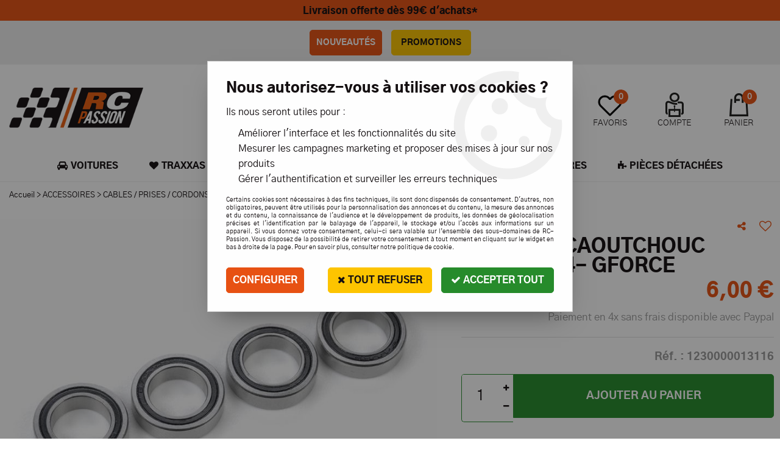

--- FILE ---
content_type: text/html; charset=iso-8859-1
request_url: https://www.rc-passion.com/rlts-chr-caoutchouc-10x15x4-s4-gforce/
body_size: 22173
content:
<!doctype html><html itemscope="" itemtype="http://schema.org/WebPage" lang="fr"><head>
	<title>RLTS CHR CAOUTCHOUC 10X15X4 S4- GFORCE</title><meta http-equiv="Content-Type" content="text/html; charset=iso-8859-1" /><meta name="description" lang="fr" content="RLTS CHR CAOUTCHOUC 10X15X4 S4- GFORCE" /><meta name="keywords" xml:lang="fr" content="" />
<meta http-equiv="content-language" content="fr" /><meta name="language" content="fr" /><meta name="_globalsign-domain-verification" content="l5_wgkCtUpK74e5jmD6_dpMTgSWi-mmjq4gzA2SyuQ" /><meta name="robots" content="noindex,nofollow" /><meta http-equiv="X-UA-Compatible" content="IE=edge" /><meta property='og:image' content='https://www.rc-passion.com/upload/image/-p-image-28222-moyenne.jpg' />	   <link rel="apple-touch-icon" sizes="57x57" href="/favicons/favicon.57x57.png?1579859934" >
	   <link rel="apple-touch-icon" sizes="60x60" href="/favicons/favicon.60x60.png?1579859934" >
	   <link rel="apple-touch-icon" sizes="72x72" href="/favicons/favicon.72x72.png?1579859934" >
	   <link rel="apple-touch-icon" sizes="76x76" href="/favicons/favicon.76x76.png?1579859934" >
	   <link rel="apple-touch-icon" sizes="114x114" href="/favicons/favicon.114x114.png?1579859934" >
	   <link rel="apple-touch-icon" sizes="120x120" href="/favicons/favicon.120x120.png?1579859934" >
	   <link rel="apple-touch-icon" sizes="144x144" href="/favicons/favicon.144x144.png?1579859934" >
	   <link rel="apple-touch-icon" sizes="152x152" href="/favicons/favicon.152x152.png?1579859934" >
	   <link rel="apple-touch-icon" sizes="180x180" href="/favicons/favicon.180x180.png?1579859934" >
	   <link rel="icon" sizes="16x16" href="/favicons/favicon.16x16.png?1579859934" >
	   <link rel="icon" sizes="24x24" href="/favicons/favicon.24x24.png?1579859934" >
	   <link rel="icon" sizes="32x32" href="/favicons/favicon.32x32.png?1579859934" >
	   <link rel="icon" sizes="96x96" href="/favicons/favicon.96x96.png?1579859934" >
	   <link rel="icon" sizes="192x192" href="/favicons/favicon.192x192.png?1579859934" >
	   <link rel="manifest" href="/favicons/manifest.json">
	   <meta name="msapplication-TileImage" content="/favicons/favicon.png?1579859934" />
	   <meta name="msapplication-config" content="/favicons/browserconfig.xml"/>
			   <meta name="msapplication-TileColor" content="#fd4f00" />
	   <meta name="theme-color" content="#fd4f00">
	   	   <link rel="mask-icon" href="/favicons/favicon.svg?1579859934" color="#fd4f00">
	   		<base href="https://www.rc-passion.com/dhtml/" /><meta name="msvalidate.01" content="3A3F49E5204DB0DBB562D073D3056F58" /><meta property="fb:page_id" content="D8ZpMo76nQt" />	   <meta content="width=device-width, initial-scale=1, minimum-scale=1, maximum-scale=1, user-scalable=no" name="viewport">
			<meta name="format-detection" content="telephone=no">
	<link rel="canonical" href="https://www.rc-passion.com/rlts-chr-caoutchouc-10x15x4-s4-gforce/" /><meta property="og:title" content="RLTS CHR CAOUTCHOUC 10X15X4 S4- GFORCE" /><meta property="og:description" content="RLTS CHR CAOUTCHOUC 10X15X4 S4- GFORCE" /><meta property="og:type" content="website" /><meta property="og:url" content="https://www.rc-passion.com/rlts-chr-caoutchouc-10x15x4-s4-gforce/" /><meta property="og:site_name" content="RC-Passion" /><script type="text/javascript">
var param=new Object;

		function trad(name)
		{
			if(typeof(window.tTrad)=="undefined") {
				window.tTrad = new Array();
			}
			
			if(typeof(window.tTrad[name])!="undefined")
			{
				return window.tTrad[name];
			}
			else
			{
				  $.ajax({
				    url: "/ajax/get_traduction.php",
				    data: { 'name': name,
				    'fromweb':'web'},
				    async: false,
				    success: function(data) {
						window.tTrad[name] = data;
				    }
				  });

				return window.tTrad[name];
			}
		}
	   function tradn(name, n)
		{
			var sText = "";
			$.ajax({
				url: "/ajax/get_traduction.php",
				data: { 'name': name,
				'fromweb':'web', 'n': n},
				async: false,
				success: function(data) {
					sText = data;
				}
			});

			return sText;
		}var tTrad=[]
tTrad["16_client_actionco_lecture"]="Lecture";
tTrad["aucun_resultat"]="Aucune correspondance trouvée";
tTrad["indisponible"]="Contactez-nous pour le délai";
tTrad["soit_un_total_de"]="Soit un total de";
tTrad["general_mmin_1"]="Jan";
tTrad["general_mmin_10"]="Oct";
tTrad["general_mmin_11"]="Nov";
tTrad["general_mmin_12"]="Dec";
tTrad["general_mmin_2"]="Fev";
tTrad["general_mmin_3"]="Mar";
tTrad["general_mmin_4"]="Avr";
tTrad["general_mmin_5"]="Mai";
tTrad["general_mmin_6"]="Juin";
tTrad["general_mmin_7"]="Juil";
tTrad["general_mmin_8"]="Aou";
tTrad["general_mmin_9"]="Sep";
tTrad["dimanche"]="Dimanche";
tTrad["lundi"]="Lundi";
tTrad["mardi"]="Mardi";
tTrad["mercredi"]="Mercredi";
tTrad["jeudi"]="Jeudi";
tTrad["vendredi"]="Vendredi";
tTrad["samedi"]="Samedi";
tTrad["filtre_effacer"]="Effacer";
tTrad["selectionner_une_taille"]="Vous devez <strong>faire votre sélection</strong> afin de pouvoir l'ajouter au panier";
tTrad["cet_article_nest_pas_commandable"]="Cet article n'est <strong>actuellement pas commandable</strong>, merci de votre compréhension";
tTrad["email_incorrect"]="E-mail incorrect";
tTrad["chargement_en_cours"]="Chargement en cours";
tTrad["reculer"]="Reculer";
tTrad["pause"]="Pause";
tTrad["stop"]="Stop";
tTrad["avancer"]="Avancer";
tTrad["confirmation_du_numero_de_telephone"]="Confirmation du numéro de téléphone";
tTrad["dimanche_min"]="Di";
tTrad["jeudi_min"]="Je";
tTrad["lundi_min"]="Lu";
tTrad["mardi_min"]="Ma";
tTrad["mercredi_min"]="Me";
tTrad["samedi_min"]="Sa";
tTrad["vendredi_min"]="Ve";
tTrad["mobile_accept_cgv"]="Pour finaliser votre commande, vous devez accépter les conditions générales de vente";
tTrad["captcha_invalide"]="Caractères invalides";
tTrad["pattern_general"]="Général";
tTrad["pattern_societe"]="Société";
tTrad["n_articles_sur"]="{$n} article(s) sur";
tTrad["retrait_en_magasin"]="Retrait magasin";
tTrad["e_reservation"]="E-réservation";

var url_theme="../themes/html/";
var param=new Object;
</script>
<link href="/themes/html_responsive/fonts/bebasneue_bold-webfont.ttf" as="font" type="font/ttf" crossorigin><link href="/themes/html_responsive/fonts/bebasneue_bold-webfont.svg" as="font" type="font/svg" crossorigin><link href="/themes/html_responsive/fonts/bebasneue_bold-webfont.eot" as="font" type="font/eot" crossorigin><link href="/themes/html_responsive/fonts/bebasneue_bold-webfont.woff2" as="font" type="font/woff2" crossorigin><link href="/themes/html_responsive/fonts/bebasneue_bold-webfont.woff" as="font" type="font/woff" crossorigin><link href="/themes/html_responsive/fonts/bebasneue_regular-webfont.ttf" as="font" type="font/ttf" crossorigin><link href="/themes/html_responsive/fonts/bebasneue_regular-webfont.eot" as="font" type="font/eot" crossorigin><link href="/themes/html_responsive/fonts/bebasneue_regular-webfont.svg" as="font" type="font/svg" crossorigin><link href="/themes/html_responsive/fonts/bebasneue_regular-webfont.woff2" as="font" type="font/woff2" crossorigin><link href="/themes/html_responsive/fonts/bebasneue_regular-webfont.woff" as="font" type="font/woff" crossorigin><link href="/themes/html_responsive/fonts/gothica1-black-webfont.woff2" as="font" type="font/woff2" crossorigin><link href="/themes/html_responsive/fonts/gothica1-black-webfont.woff" as="font" type="font/woff" crossorigin><link href="/themes/html_responsive/fonts/gothica1-extrabold-webfont.woff" as="font" type="font/woff" crossorigin><link href="/themes/html_responsive/fonts/gothica1-extrabold-webfont.woff2" as="font" type="font/woff2" crossorigin><link href="/themes/html_responsive/fonts/gothica1-light-webfont.woff" as="font" type="font/woff" crossorigin><link href="/themes/html_responsive/fonts/gothica1-light-webfont.woff2" as="font" type="font/woff2" crossorigin><link href="/themes/html_responsive/fonts/gothica1-regular-webfont.woff" as="font" type="font/woff" crossorigin><link href="/themes/html_responsive/fonts/gothica1-regular-webfont.woff2" as="font" type="font/woff2" crossorigin><link href="/themes/html_responsive/fonts/muli-bold-webfont.ttf" as="font" type="font/ttf" crossorigin><link href="/themes/html_responsive/fonts/muli-bold-webfont.svg" as="font" type="font/svg" crossorigin><link href="/themes/html_responsive/fonts/muli-bold-webfont.eot" as="font" type="font/eot" crossorigin><link href="/themes/html_responsive/fonts/muli-bold-webfont.woff2" as="font" type="font/woff2" crossorigin><link href="/themes/html_responsive/fonts/muli-bold-webfont.woff" as="font" type="font/woff" crossorigin><link href="/themes/html_responsive/fonts/muli-webfont.ttf" as="font" type="font/ttf" crossorigin><link href="/themes/html_responsive/fonts/muli-webfont.svg" as="font" type="font/svg" crossorigin><link href="/themes/html_responsive/fonts/muli-webfont.woff2" as="font" type="font/woff2" crossorigin><link href="/themes/html_responsive/fonts/muli-webfont.eot" as="font" type="font/eot" crossorigin><link href="/themes/html_responsive/fonts/muli-webfont.woff" as="font" type="font/woff" crossorigin><link href="/themes/html_responsive/fonts/OpenSans-Bold-webfont.ttf" as="font" type="font/ttf" crossorigin><link href="/themes/html_responsive/fonts/OpenSans-Bold-webfont.svg" as="font" type="font/svg" crossorigin><link href="/themes/html_responsive/fonts/OpenSans-Bold-webfont.eot" as="font" type="font/eot" crossorigin><link href="/themes/html_responsive/fonts/OpenSans-Bold-webfont.woff" as="font" type="font/woff" crossorigin><link href="/themes/html_responsive/fonts/OpenSans-CondBold-webfont.eot" as="font" type="font/eot" crossorigin><link href="/themes/html_responsive/fonts/OpenSans-CondBold-webfont.woff" as="font" type="font/woff" crossorigin><link href="/themes/html_responsive/fonts/OpenSans-CondBold-webfont.svg" as="font" type="font/svg" crossorigin><link href="/themes/html_responsive/fonts/OpenSans-CondBold-webfont.ttf" as="font" type="font/ttf" crossorigin><link href="/themes/html_responsive/fonts/OpenSans-CondLight-webfont.woff" as="font" type="font/woff" crossorigin><link href="/themes/html_responsive/fonts/OpenSans-CondLight-webfont.ttf" as="font" type="font/ttf" crossorigin><link href="/themes/html_responsive/fonts/OpenSans-CondLight-webfont.eot" as="font" type="font/eot" crossorigin><link href="/themes/html_responsive/fonts/OpenSans-CondLight-webfont.svg" as="font" type="font/svg" crossorigin><link href="/themes/html_responsive/fonts/OpenSans-Regular-webfont.ttf" as="font" type="font/ttf" crossorigin><link href="/themes/html_responsive/fonts/OpenSans-Regular-webfont.svg" as="font" type="font/svg" crossorigin><link href="/themes/html_responsive/fonts/OpenSans-Regular-webfont.eot" as="font" type="font/eot" crossorigin><link href="/themes/html_responsive/fonts/OpenSans-Regular-webfont.woff" as="font" type="font/woff" crossorigin><link href="/themes/html_responsive/fonts/Roboto-Bold-webfont.eot" as="font" type="font/eot" crossorigin><link href="/themes/html_responsive/fonts/Roboto-Bold-webfont.woff" as="font" type="font/woff" crossorigin><link href="/themes/html_responsive/fonts/Roboto-Bold-webfont.svg" as="font" type="font/svg" crossorigin><link href="/themes/html_responsive/fonts/Roboto-Bold-webfont.ttf" as="font" type="font/ttf" crossorigin><link href="/themes/html_responsive/fonts/Roboto-Regular-webfont.ttf" as="font" type="font/ttf" crossorigin><link href="/themes/html_responsive/fonts/Roboto-Regular-webfont.svg" as="font" type="font/svg" crossorigin><link href="/themes/html_responsive/fonts/Roboto-Regular-webfont.woff" as="font" type="font/woff" crossorigin><link href="/themes/html_responsive/fonts/Roboto-Regular-webfont.eot" as="font" type="font/eot" crossorigin><link href="/themes/html_responsive/fonts/sourcesanspro-bold-webfont.eot" as="font" type="font/eot" crossorigin><link href="/themes/html_responsive/fonts/sourcesanspro-bold-webfont.woff" as="font" type="font/woff" crossorigin><link href="/themes/html_responsive/fonts/sourcesanspro-bold-webfont.ttf" as="font" type="font/ttf" crossorigin><link href="/themes/html_responsive/fonts/sourcesanspro-bold-webfont.svg" as="font" type="font/svg" crossorigin><link href="/themes/html_responsive/fonts/sourcesanspro-bold-webfont.woff2" as="font" type="font/woff2" crossorigin><link href="/themes/html_responsive/fonts/sourcesanspro-regular-webfont.woff2" as="font" type="font/woff2" crossorigin><link href="/themes/html_responsive/fonts/sourcesanspro-regular-webfont.eot" as="font" type="font/eot" crossorigin><link href="/themes/html_responsive/fonts/sourcesanspro-regular-webfont.svg" as="font" type="font/svg" crossorigin><link href="/themes/html_responsive/fonts/sourcesanspro-regular-webfont.woff" as="font" type="font/woff" crossorigin><link href="/themes/html_responsive/fonts/sourcesanspro-regular-webfont.ttf" as="font" type="font/ttf" crossorigin><link  href="https://www.rc-passion.com/themes/html/css/web.all.css?t=1766996070&p=admin_o8&r=1" rel="stylesheet" type="text/css" />
<link  href="https://www.rc-passion.com/themes/html/css/fiche_article.all.css?t=1697700696&p=admin_o8&r=1" rel="stylesheet" type="text/css" />
<link  href="https://www.rc-passion.com/themes/html_responsive/modeles/61/css/custom.all.css?t=1727164178&p=admin_o8&r=1" rel="stylesheet" type="text/css" />
<link  href="https://www.rc-passion.com/themes/html/css/spe.all.css?t=1657115180&p=admin_o8&r=1" rel="stylesheet" type="text/css" />
<link  href="https://www.rc-passion.com/themes/html/css/lib.all.css?t=1557409925&p=admin_o8&r=1" rel="stylesheet" type="text/css" />
<script src="../javascript/jquery-1.8.3.min+lazyload.js?t=1579795309" type="text/javascript"></script>			<style class="editor-css">
				.row:not(.expanded), .row:not(.expanded) .row:not(.expanded)
				{
					max-width:1380px !important;
				}
			</style>
			<script type="text/javascript">
		function del(){
			var texte = "Êtes-vous sûr de vouloir supprimer ?";
			return confirm(texte);
		}
    </script>
    	    <script type="text/javascript">
		// Redefine console.log()
		// {{{ COR : [TK15955]
		window.console.log = function (text) {};
		window.console.info = function (text) {};
		window.console.warn = function (text) {};
		window.console.error = function (text) {};
		window.dump=function(obj){};
		window.msg=function(obj){};
		// COR }}}
    </script>
    

		<script>
			/**
			* Envoi les informations dans le dataLayer avec le bon format (structure de données).
			*/
			function gtag()
			{
			// {{{ COR : [TK15976]
			window.dataLayer = window.dataLayer || [];
			if (window.dataLayer.length > 0)
			{
			window.dataLayer.push(arguments);
			}
			// COR }}}
			}

			/**
			* Mettre à jour le dataLayer avec les informations de consentement de l'utilisateur.
			*
			* @param object oConsent : Les consentements / cookies acceptés ou refusés.
			* @param string sMode : Mode initialisation (default) ou mise à jour (update).
			*/
			function sendGtmConsent(oConsent = {}, sMode = 'default')
			{
				gtag('consent', sMode, {
					// Cookies publicitaires
					'ad_storage'				: oConsent.ad_storage,
				// {{{ COR : [TK15999]
				// Cookies publicitaires (Google)
				'ad_user_data'				: oConsent.ad_user_data,
				// Cookies publicitaires (Personnalisées)
				'ad_personalization'		: oConsent.ad_personalization,
				// COR }}}
					// Cookies statistiques
					'analytics_storage'			: oConsent.analytics_storage,
					// Cookies techniques
					'functionality_storage'		: oConsent.functionality_storage,
					// Cookies de personnalisation
					'personalization_storage'	: oConsent.personalization_storage,
					// Cookies de sécurité
					'security_storage'			: oConsent.security_storage
				});
			}
	</script>
		<script>
		var iGtmAddEventGa4 = 0;
		var iVersionDataLayerGa4 = 1;
	</script>
	<!-- Facebook Pixel Code -->
<script>
!function(f,b,e,v,n,t,s)
{if(f.fbq)return;n=f.fbq=function(){n.callMethod?
n.callMethod.apply(n,arguments):n.queue.push(arguments)};
if(!f._fbq)f._fbq=n;n.push=n;n.loaded=!0;n.version='2.0';
n.queue=[];t=b.createElement(e);t.async=!0;
t.src=v;s=b.getElementsByTagName(e)[0];
s.parentNode.insertBefore(t,s)}(window, document,'script',
'https://connect.facebook.net/en_US/fbevents.js');
fbq('init', '694298798190966');
fbq('track', 'PageView');
fbq('track', 'ViewContent', { content_type: 'product', content_ids: ['1230000013116'], content_name: 'RLTS CHR CAOUTCHOUC 10X15X4 S4- GFORCE', content_category: 'GFORCE', value: '5', currency: 'EUR' })</script>
<noscript><img height="1" width="1" style="display:none"
src="https://www.facebook.com/tr?id=694298798190966&ev=PageView&noscript=1"
/></noscript>
<!-- DO NOT MODIFY -->
<!-- End Facebook Pixel Code --></head>
<body 
class="html_responsive modele_61
article_1201 
fiche_article 
os_mac nav_chrome rev_131
non_identifie
langue_1" 
data-responsive="1"
>
<div
class="off-canvas mobile_menu position-right  is-closed"
id="offCanvas" data-off-canvas data-transition="overlap"
data-content-scroll="true"
>
<div class="row mobile_menu_header expanded align-middle">
<div class="column text-center">
<span class="mobile_menu_title" data-close data-default="RC-Passion">
RC-Passion
</span>
</div>
<div class="column mobile_menu_close shrink align-right text-right">
<span aria-hidden="true" data-close>
<i class="pop-close"></i>
</span>
</div>
</div>
<div class="row mobile_menu_content expanded">
<div class="column no-padding">
<ul class="menu vertical icons icon-left jq-drilldown drilldown">
<li class="mobile_menu_principal jq-drilldown-item
is-drilldown-submenu-parent	has-no-icon"
>
<a
class="d-block boutonHautLien jq-drilldown-link"
href="https://www.rc-passion.com/terre/voitures-c13.html"
>
<span>Voitures</span>
</a>
<ul class="nested menu jq-drilldown-menu submenu is-drilldown-submenu invisible drilldown-submenu-cover-previous">
<li class="mobile_menu_see_all_link">
<a
class="d-block boutonHautLien jq-drilldown-link"
href="https://www.rc-passion.com/terre/voitures-c13.html"
>
<span>Voir "Voitures"</span>
</a>
</li>
<li>
<span class="load-page" data-id="60669" data-language="1" data-exclude_web="1"></span>
</li>
</ul>
</li>
<li class="mobile_menu_principal jq-drilldown-item
has-no-icon"
>
<a
class="d-block boutonHautLien jq-drilldown-link"
href="https://www.rc-passion.com/traxxas-france-voiture-electrique/"
>
<span>Traxxas</span>
</a>
</li>
<li class="mobile_menu_principal jq-drilldown-item
is-drilldown-submenu-parent	has-no-icon"
>
<a
class="d-block boutonHautLien jq-drilldown-link"
href="https://www.rc-passion.com/terre/camions-c84.html"
>
<span>Camions</span>
</a>
<ul class="nested menu jq-drilldown-menu submenu is-drilldown-submenu invisible drilldown-submenu-cover-previous">
<li class="mobile_menu_see_all_link">
<a
class="d-block boutonHautLien jq-drilldown-link"
href="https://www.rc-passion.com/terre/camions-c84.html"
>
<span>Voir "Camions"</span>
</a>
</li>
<li>
<span class="load-page" data-id="61019" data-language="1" data-exclude_web="1"></span>
</li>
</ul>
</li>
<li class="mobile_menu_principal jq-drilldown-item
is-drilldown-submenu-parent	has-no-icon"
>
<a
class="d-block boutonHautLien jq-drilldown-link"
href="https://www.rc-passion.com/air-c73.html"
>
<span>Aériens</span>
</a>
<ul class="nested menu jq-drilldown-menu submenu is-drilldown-submenu invisible drilldown-submenu-cover-previous">
<li class="mobile_menu_see_all_link">
<a
class="d-block boutonHautLien jq-drilldown-link"
href="https://www.rc-passion.com/air-c73.html"
>
<span>Voir "Aériens"</span>
</a>
</li>
<li>
<span class="load-page" data-id="60670" data-language="1" data-exclude_web="1"></span>
</li>
</ul>
</li>
<li class="mobile_menu_principal jq-drilldown-item
is-drilldown-submenu-parent	has-no-icon"
>
<a
class="d-block boutonHautLien jq-drilldown-link"
href="https://www.rc-passion.com/maritime/bateaux-c38.html"
>
<span>Maritimes</span>
</a>
<ul class="nested menu jq-drilldown-menu submenu is-drilldown-submenu invisible drilldown-submenu-cover-previous">
<li class="mobile_menu_see_all_link">
<a
class="d-block boutonHautLien jq-drilldown-link"
href="https://www.rc-passion.com/maritime/bateaux-c38.html"
>
<span>Voir "Maritimes"</span>
</a>
</li>
<li>
<span class="load-page" data-id="60671" data-language="1" data-exclude_web="1"></span>
</li>
</ul>
</li>
<li class="mobile_menu_principal jq-drilldown-item
is-drilldown-submenu-parent	has-no-icon"
>
<a
class="d-block boutonHautLien jq-drilldown-link"
href="https://www.rc-passion.com/accessoires-c1.html"
>
<span>Accessoires</span>
</a>
<ul class="nested menu jq-drilldown-menu submenu is-drilldown-submenu invisible drilldown-submenu-cover-previous">
<li class="mobile_menu_see_all_link">
<a
class="d-block boutonHautLien jq-drilldown-link"
href="https://www.rc-passion.com/accessoires-c1.html"
>
<span>Voir "Accessoires"</span>
</a>
</li>
<li>
<span class="load-page" data-id="60672" data-language="1" data-exclude_web="1"></span>
</li>
</ul>
</li>
<li class="mobile_menu_principal jq-drilldown-item
is-drilldown-submenu-parent	has-no-icon"
>
<a
class="d-block boutonHautLien jq-drilldown-link"
href="https://www.rc-passion.com/pieces-detachees-par-marque-c196.html"
>
<span>Pièces détachées</span>
</a>
<ul class="nested menu jq-drilldown-menu submenu is-drilldown-submenu invisible drilldown-submenu-cover-previous">
<li class="mobile_menu_see_all_link">
<a
class="d-block boutonHautLien jq-drilldown-link"
href="https://www.rc-passion.com/pieces-detachees-par-marque-c196.html"
>
<span>Voir "Pièces détachées"</span>
</a>
</li>
<li>
<span class="load-page" data-id="60673" data-language="1" data-exclude_web="1"></span>
</li>
</ul>
</li>
<li class="mobile_menu_separator"></li>
<li class="mobile_menu_compte jq-drilldown-item is-drilldown-submenu-parent">
<a class="mobile_menu_compte_login d-block boutonHautLien" href="acces.php">
<span class="menu-picto"><i class="fa fa-user"></i></span>
<span>Compte</span>
</a>
</li>
<li class="mobile_menu_favoris">
<a class="d-block boutonHautLien" href="mes_favoris2.php">
<span class="menu-picto"><i class="fa fa-heart"></i></span>
<span>
Favoris
(<span data-favoris-count>0</span>)
</span>
</a>
</li>
</ul>
</div>
</div>
</div>
<div class="off-canvas-content" data-off-canvas-content>
<script type="text/javascript">
//Traitement asynchrone de google plus
(function() {
var po = document.createElement('script'); po.type = 'text/javascript'; po.async = true;
po.src = 'https://apis.google.com/js/plusone.js';
var s = document.getElementsByTagName('script')[0]; s.parentNode.insertBefore(po, s);
})();
</script>
<script>
//Traitement asynchrone de twitter
(function() {
var ga = document.createElement('script');
ga.type = 'text/javascript';
ga.async = true;
ga.src = 'http://platform.twitter.com/widgets.js';
if (window.location.protocol == "https:")
ga.src = 'https://platform.twitter.com/widgets.js';
var s = document.getElementsByTagName('script')[0]; s.parentNode.insertBefore(ga, s);
})();
</script>
<script>
//Traitement asynchrone de facebook
(function() {
var ga = document.createElement('script');
ga.type = 'text/javascript';
ga.async = true;
ga.src = 'http://connect.facebook.net/fr_FR/all.js#xfbml=1';
if (window.location.protocol == "https:")
ga.src = 'https://connect.facebook.net/fr_FR/all.js#xfbml=1';
var s = document.getElementsByTagName('script')[0]; s.parentNode.insertBefore(ga, s);
})();
</script>
<div id="curseur" class="infobulle"></div>
<div id="cont-popup-ap">
<div id="popup-ap">
<div id="border-trans"></div>
<div id="ap-cont"></div>
</div>
</div>
<div class="jq_div_aff_cookies_disclaimer">
<div class="reveal  modal-container " id="cookieDisclaimerPopup" data-reveal
data-close-on-click="" data-overlay="1" data-close-on-esc=""
data-animation-in="fade-in fast"	data-animation-out="fade-out fast"	>
<div class="modal-title">
<div class="row  no-margin no-padding align-top">
<div class="column modal-title-text">
</div>
</div>
</div>
<div class="modal-content margin-top-15">
<a id="ouvrirPopup"></a>
<div id="wookiesDisclaimer">
<!--AFFICHAGE GENERAL-->
<div class="row collapse align-center" id="divCookiesGeneral">
<div class="column small-12 titrePopup"><h3>Nous autorisez-vous à utiliser vos cookies ?</h3></div>
<div class="column small-12 texteIntro">
<p>Ils nous seront utiles pour :</p><ul><li>Améliorer l'interface et les fonctionnalités du site</li><li>Mesurer les campagnes marketing et proposer des mises à jour sur nos produits</li><li>Gérer l'authentification et surveiller les erreurs techniques</li></ul>
</div>
<div class="column small-12 texteMentionsLegales">
<p>Certains cookies sont nécessaires à des fins techniques, ils sont donc dispensés de consentement. D'autres, non obligatoires, peuvent être utilisés pour la personnalisation des annonces et du contenu, la mesure des annonces et du contenu, la connaissance de l'audience et le développement de produits, les données de géolocalisation précises et l'identification par le balayage de l'appareil, le stockage et/ou l'accès aux informations sur un appareil. Si vous donnez votre consentement, celui-ci sera valable sur l’ensemble des sous-domaines de RC-Passion. Vous disposez de la possibilité de retirer votre consentement à tout moment en cliquant sur le widget en bas à droite de la page. Pour en savoir plus, consulter notre politique de cookie.</p>
</div>
<div class="column small-12">
<div class="row collapse align-justify">
<div class="column small-12 medium-shrink">
<a class="btn configBouton full-width" id="cmp_configurer">Configurer</a>
</div>
<div class="column small-12 medium-expand">
<div class="row align-justify medium-align-right">
<div class="column shrink small-only-no-padding">
<a class="btn-secondary AcceptAllBouton" href="javascript:;" onclick="userCookieChoice('0')"><i class="fa fa-times"></i> Tout refuser</a>
</div>	
<div class="column shrink text-right no-padding">	
<a class="btn-primary full-width AcceptAllBouton" href="javascript:;" onclick="userCookieChoice('1');"><i class="fa fa-check"></i> Accepter tout</a>
</div>
</div>
</div>
</div>
</div>
</div>
<!--AFFICHAGE CONFIGURATION-->
<div id="divCookiesConfig" style="display: none">
<div class="row collapse divCookiesConfigHeader">
<div class="column small-12 text-left retourBouton">	
<a id="retourDivCookiesGeneral"><i class="fa fa-angle-left"></i> <u>Retour</u></a>
</div>
<div class="column small-12 titrePopup"><h3>Détails des cookies présents sur le site</h3></div>
<!--BOUTONS-->
<div class="column small-12">
<div class="row align-justify medium-align-left">
<div class="column shrink no-padding">
<a class="btn-secondary RefuseAllBouton" id="cmp_refuse_all"><i class="fa fa-times"></i> Tout refuser</a>
</div>
<div class="column shrink small-only-no-padding">
<a class="btn-primary AcceptAllBouton" id="cmp_accept_all"><i class="fa fa-check"></i> Accepter tout</a>
</div>
</div>
</div>
</div>
<div class="row collapse small-12 divCookiesConfigContent">
<!--REGLER LA HAUTEUR POUR AVOIR 3 TYPES DE COOKIES AFFICHES-->
<div class="column small-12">
<div class="listeTypeCookies row collapse" id="listeTypeCookies">
<!--COOKIES NECESSAIRES-->
<div class="column small-12 listeTypeCookiesBloc">
<div class="row collapse align-top align-justify">
<div class="column shrink">
<label for="cookies_tech" class="cmpTitre">
Nécessaires
</label>
</div>
<div class="column shrink">
<label class="checkboxSwitch">
<input type="checkbox" class="no-margin cmpBouton" id="cookies_tech" checked disabled />
<span></span>
</label>
</div>
</div>
<p class="cmpDetails">Les cookies nécessaires sont utiles au bon fonctionnement du site. Ils permettent de réaliser des fonctions de base comme la navigation de page et l'accès aux zones sécurisées du site web. Le site web ne peut pas fonctionner correctement sans ces cookies.</p>
</div>
<!--COOKIES PERSONNALISATION-->
<div class="column small-12 listeTypeCookiesBloc">
<div class="row collapse align-top align-justify">
<div class="column shrink">
<label for="cookies_perso" class="cmpTitre">
Personnalisation
</label>
</div>
<div class="column shrink">
<label class="checkboxSwitch">
<input type="checkbox" class="no-margin cmpBouton" id="cookies_perso" onchange="userCookieTypeChoice('cookies_perso');"
onclick="userCookieTypeChoice('cookies_perso');"  />
<span></span>
</label>
</div>
</div>
<p class="cmpDetails">Les cookies de personnalisation permettent à un site web de retenir des informations qui modifient la manière dont le site se comporte ou s’affiche, comme votre langue préférée ou la région dans laquelle vous vous situez.</p>
</div>
<!--COOKIES STATISTIQUES-->
<div class="column small-12 listeTypeCookiesBloc">
<div class="row collapse align-top align-justify">
<div class="column shrink">
<label for="cookies_stat" class="cmpTitre">
Statistiques
</label>
</div>
<div class="column shrink">
<label class="checkboxSwitch">
<input type="checkbox" class="no-margin cmpBouton" id="cookies_stat" onchange="userCookieTypeChoice('cookies_stat');"
onclick="userCookieTypeChoice('cookies_stat');"  />
<span></span>
</label>
</div>
</div>
<p class="cmpDetails">Les cookies marketing aident les propriétaires du site web, par la collecte et la communication d'informations de manière anonyme, à comprendre comment les visiteurs interagissent avec les sites web.</p>
</div>
<!--COOKIES PUBLICITAIRES-->
<div class="column small-12 listeTypeCookiesBloc">
<div class="row collapse align-top align-justify">
<div class="column shrink">
<label for="cookies_pub" class="cmpTitre">
Marketing
</label>
</div>
<div class="column shrink">
<label class="checkboxSwitch">
<input type="checkbox" class="no-margin cmpBouton" id="cookies_pub" onchange="userCookieTypeChoice('cookies_pub');"
onclick="userCookieTypeChoice('cookies_pub');"  />
<span></span>
</label>
</div>
</div>
<p class="cmpDetails">Les cookies statistiques permettent le suivi des visiteurs sur le site. Ils ont pour but de vous proposer un ciblage publicitaire plus pertinent et donc plus intéressant pour les éditeurs et les annonceurs.</p>
</div>
<!--COOKIES AUTRES-->
<div class="column small-12 listeTypeCookiesBloc">
<div class="row collapse align-top align-justify">
<div class="column shrink">
<label for="cookies_secu" class="cmpTitre">
Autres
</label>
</div>
<div class="column shrink">
<label class="checkboxSwitch">
<input type="checkbox" class="no-margin cmpBouton" id="cookies_secu" onchange="userCookieTypeChoice('cookies_secu');"
onclick="userCookieTypeChoice('cookies_secu');"  />
<span></span>
</label>
</div>
</div>
<p class="cmpDetails">Ce sont les cookies qui n'entrent  dans aucune des catégories ci-dessus ou qui n'ont pas encore été classés.</p>
</div>
</div>
</div>
</div> 
<div class="row collapse small-12 divCookiesConfigFooter">
<!--CONFIRMER SELECTION-->
<div class="column small-12">
<div class="row collapse align-right">
<div class="column small-12 large-shrink">
<a class="btn-primary AcceptAllBouton full-width" href="javascript:;" onclick="userCookieChoice('2');">
<i class="fa fa-check" aria-hidden="true"></i> Confirmer la sélection
</a>
</div>
</div>
</div>
</div>
</div>
</div>	
</div>
</div>
<script>
$(document).ready(function()
{
$('').on('click', function(){
$('#cookieDisclaimerPopup').foundation('open');
});
if (typeof bindLazyLoading == 'function')
{
$('#cookieDisclaimerPopup').on('open.zf.reveal', function()
{
bindLazyLoading($(this)[0].querySelectorAll('img[loading="lazy"]'));
});
}
});
</script>
</div>
<div class="reveal large modal-container " id="modalSearchAutocomplete" data-reveal
data-close-on-click="1" data-overlay="1" data-close-on-esc=""
data-animation-in="fade-in fast"	data-animation-out="fade-out fast"	>
<div class="modal-title">
<div class="row  no-margin no-padding align-top">
<div class="column modal-title-text">
Rechercher un produit
</div>
<div class="column shrink align-right text-right no-padding">
<button class="position-relative" data-close aria-label="Close modal" type="button">
<span aria-hidden="true">
<i class="pop-close">&nbsp;</i>
</span>
</button>
</div>
</div>
</div>
<div class="modal-content margin-top-15">
<div class="row align-middle align-center">
<div class="column small-12 margin-bottom-15 medium-expand Head_recherche_container">
<form action="dhtml/resultat_recherche.php" method="get" name="form_recherche_autocomplete" class="row collapse expanded align-middle Head_recherche">
<div class="column small-12">
<div class="input-group no-margin">
<input name="keywords" autocomplete="off" type="text" class="recherche_deluxe_input no-margin input-text-search" value="" maxlength="255" />
<div class="input-group-button">
<input name="ok" type="submit" value="&nbsp;" class="button Head_rechBouton" />
<i class="fa fa-spinner fa-spin hide"></i>
</div>
</div>
</div>
</form>
</div>
</div>
<div class="row search_deluxe_bloc">
<div class="column no-result hide">
<span>Aucune correspondance trouvée</span>
</div>
<div class="column search_deluxe">
<div class="row search_deluxe_content">
<div class="column small-12 medium-8 resultat">
<div class="row no-margin no-padding resultat_article margin-right-10">
<div class="column small-12 padded-columns">
<div class="row align-middle">
<div class="column small-12 no-padding small-text-left large-collapse medium-expand titre">
Produits correspondants
</div>
<div class="column small-12 medium-shrink small-text-left medium-text-right title-nb-product no-padding">
<a class="jq-search-more" href="">Voir les <span class="nb_product"></span> résultats <i class="fa fa-angle-right"></i></a>
</div>
</div>
</div>
<div class="column small-12 padded-columns">
<div class="row align-middle liste_article"></div>
</div>
</div>
<div class="row resultat_categorie no-margin no-padding">
<div class="column small-12 padded-columns">
<div class="row align-middle">
<div class="column small-12 titre no-padding">
Catégories
</div>
</div>
</div>
<div class="column small-12 padded-columns">
<ul class="liste_categorie"></ul>
</div>
</div>
</div>
<div class="column small-12 medium-4 suggestion_historique">
<div class="row suggests no-margin">
<div class="column small-12 padded-columns">
<div class="row align-middle">
<div class="column small-12 no-padding small-text-left large-collapse medium-expand titre">
Vous recherchez...
</div>
</div>
</div>
<div class="column small-12 padded-columns">
<div class="row list_suggests"></div>
</div>
</div>
<div class="row historique no-margin">
<div class="column small-12 padded-columns">
<div class="row align-middle">
<div class="column small-12 no-padding small-text-left large-collapse medium-expand titre">
Historique de recherche
</div>
</div>
</div>
<div class="column small-12 padded-columns">
<div class="row list_history"></div>
</div>
</div>
</div>
</div>
</div>
</div>
</div>
</div>
<script>
$(document).ready(function()
{
if (typeof bindLazyLoading == 'function')
{
$('#modalSearchAutocomplete').on('open.zf.reveal', function()
{
bindLazyLoading($(this)[0].querySelectorAll('img[loading="lazy"]'));
});
}
});
</script>
<div id='boite_message_boite' style='display:none; z-index:2000000000; width:300px; '> </div>
<div id='boite_message_fond' style='position:absolute;display:block; z-index:1000000000; top:0px;left:0px;width:0px;height:0px; background-color:#ffffff;filter :alpha(opacity=0);opacity:0;'>
<input type="hidden" id="id_menu_en_cours" value="1201" />
</div>
<div class="fond-page" name="top">
<div class="hide overlay_menu"></div>
<div id="preHeader" class="no-margin">
<div class="preHeader_contenu">
<style>.id-usr-iy2ff{width:1px;min-width:1px;max-width:20px;}.id-usr-i5kjtp61067561{margin-left: !important;width:100% !important;margin-top: !important;margin-right: !important;margin-bottom: !important;}.id-usr-iscsep61067561{margin-right: !important;width:100% !important;margin-top: !important;margin-bottom: !important;margin-left: !important;}.id-usr-i57jp61067561{padding-right:0 !important;padding-left:0 !important;}.id-usr-ixpvp61067561{padding-right:0 !important;padding-left:0 !important;}.id-usr-i30mp61067561{justify-content:space-between !important;padding-top:15px !important;padding-right:15px !important;padding-left:15px !important;background-color:#eeeeee;padding-bottom:15px !important;}.id-usr-irj4a{padding-right:0 !important;padding-left:0 !important;text-align:center !important;padding-top:0 !important;padding-bottom:0 !important;min-height:20px !important;}.id-usr-i30bh{justify-content:center !important;align-items:center !important;background-color:#e75113;min-height: !important;}.id-usr-inldf{color:rgb(20, 15, 17) !important;font-size:16px !important;margin-bottom:0 !important;padding-right:10px !important;padding-left:10px !important;min-height: !important;padding-top:10px !important;padding-bottom:8px !important;}@media (min-width: 40em){.id-usr-iy2ff{width:15px;min-width:1px;max-width:20px;}.id-usr-i30mp61067561{justify-content:center !important;}.id-usr-inldf{min-height:20px !important;}}@media (min-width: 64em){.id-usr-i30mp61067561{justify-content:center !important;align-items:center !important;padding-right:10px !important;padding-left:10px !important;}.id-usr-i57jp61067561{text-align:center !important;padding-left:0 !important;padding-right:10px !important;}.id-usr-ixpvp61067561{text-align:center !important;padding-right:10px !important;padding-left:0 !important;}.id-usr-i30bh{align-items:center !important;border-top-left-radius: !important;border-top-right-radius: !important;border-bottom-right-radius: !important;border-bottom-left-radius: !important;min-height: !important;}.id-usr-inldf{padding-right:10px !important;padding-left:10px !important;min-height:20px !important;}};</style>	<div
class="row-template row no-margin expanded  id-usr-i30bh  margin-0-auto"	data-uniqid="1573035180"
>
<div
class="column-template no-margin  id-usr-irj4a  column small-12 medium-only-shrink large-shrink flex-dir-column"	data-uniqid="1573035464"
>
<span	  class="title-component  id-usr-inldf"	>
Livraison offerte dès 99&euro; d'achats*
</span>
</div>
</div>
<div
class="row-template row no-margin preheader-nouveautes-promotions  id-usr-i30mp61067561  margin-0-auto"	data-uniqid="1657112052"
>
<div
class="column-template no-margin  id-usr-ixpvp61067561  column auto medium-only-shrink large-shrink flex-dir-column"	data-uniqid="1657112110"
>
<span   class="button-component  id-usr-iscsep61067561  bouton2 text-center" 
data-uniqid="1657112094" 	>
<a
href="https://www.rc-passion.com/nouveautes-m60689.html"
>
nouveautés	</a>
</span>
</div>
<div   class="vertical-separator-component  id-usr-iy2ff  column shrink position-relative no-padding" style="width: 15px; min-width: 1px; max-width: 20px; width: 15px; min-width: 1px; max-width: 20px;">
<div class="position-absolute" style="top:50%;left:50%;transform:translateY(-50%) translateX(-50%);width: 15px;height: 100%;background: rgba(255,255,255,0)"></div>
</div>
<div
class="column-template no-margin  id-usr-i57jp61067561  column auto medium-only-shrink large-shrink flex-dir-column"	data-uniqid="1657112039"
>
<span   class="button-component  id-usr-i5kjtp61067561  bouton6 text-center" 
data-uniqid="1657112031" 	>
<a
href="https://www.rc-passion.com/promotions-voiture-rc-tele-commande-m61065.html"
>
PROMOTIONS	</a>
</span>
</div>
</div>
</div>
</div>
<header id="header-head-fond" class="Head_fond">
<div data-sticky-container class="hide-for-large">
<div id="small-header" class="row align-middle"
>
<div class="column small-12">
<div class="row collapse expanded align-middle">
<div class="column colonne-small-logo">
<a href="https://www.rc-passion.com/" id="id_accueil">
<img class="head_small_logo" src="/themes/html_responsive/modeles/61/img/logo/logo_mobile_1.png" alt="https://www.rc-passion.com/" title="https://www.rc-passion.com/"/>
</a>
</div>
<div class="column shrink colonne-small-recherche">
<div class="head_item">
<a href="#">
<div class="head_item_picto d-block button-search">
<img data-lazy="/themes/html_responsive/modeles/61/img/public/btn-recherche-mobile.png" loading="lazy" onload="bindLazyLoading(this);" />
</div>
</a>
</div>
</div>
<div class="column shrink colonne-small-compte">
<div class="head_item">
<a href="acces.php">
<div class="head_item_picto d-block Head_comptePicto_new">
<img data-lazy="/themes/html_responsive/modeles/61/img/public/picto-compte.png" loading="lazy" onload="bindLazyLoading(this);"/>
</div>
</a>
</div>
</div>
<div class="column shrink colonne-small-panier">
<div class="Head_panier head_item">
<div id="refresh_panier_header_mobile" class="d-block" data-cart-count>
<a href="panier.php">
<div class="head_item_badge highlight" data-cart-count>
0
</div>
<span class="d-block head_item_picto Head_panier_new">
<img data-lazy="/themes/html_responsive/modeles/61/img/public/picto-panier.png" loading="lazy" onload="bindLazyLoading(this);" />
</span>
<span class="d-block head_item_title show-for-large">
Panier
</span>
</a>
</div>
</div>
</div>
<div class="column shrink colonne-small-menu">
<button type="button" data-toggle="offCanvas" style="cursor: pointer">
<i class="fa fa-bars fa-2x"></i>
</button>
</div>
</div>
</div>
</div>
</div>
<div data-sticky-container class="show-for-large Head row expanded 
no-phrase
no-liens	 no-share"
id="large-header">
<div class="column small-12 no-padding" 
data-sticky	data-options="marginTop:0;" data-top-anchor="start-sticky-menu"
data-sticky-on="large"
>
<div class="row collapse">
<div class="Head_topFond column small-12">
<div class="Head_top row align-justify">
<!--div class="Head_phrase column shrink">
RLTS CHR CAOUTCHOUC 10X15X4 S4- GFORCE
</div-->
<div class="Head_divers column shrink text-right">
<div class="Head_liens row expanded align-right align-middle">
</div>
</div>
</div>
</div>
<div
class="Head_bandeauMenu column small-12"
>
<div class="Head_bandeauFond" id="start-sticky-menu">
<div class="row align-middle">
<div class="column shrink colonne-large-logo">
<div class="Head_logo d-flex align-center-middle">
<a href="https://www.rc-passion.com/" id="id_accueil">
<img class="head_large_logo" data-lazy="/themes/html_responsive/modeles/61/img/logo/logo_header_1.png" alt="https://www.rc-passion.com/" title="https://www.rc-passion.com/" loading="lazy" onload="bindLazyLoading(this)"/>
</a>
</div>
</div>
<div class="column colonne-large-recherche">
<div class="row expanded align-center align-middle collapse position-relative">
<div class="column shrink Head_recherche_container text-right">
<div class="Head_recherche" id="head-recherche">
<form class="row collapse expanded align-middle" action="https://www.rc-passion.com/dhtml/resultat_recherche.php" method="get" name="form_recherche">
<div class="column small-12">
<div class="input-group no-margin button-search">
<input
data-doofinder="true"
name="keywords"
type="text"
maxlength="255"
placeholder="Rechercher un produit"
value=""
id="keywords_searchbar"
class="input-group-field input-text-search column no-margin"
autocomplete="keywords_searchbar"
>
<div class="input-group-button">
<button type="submit" class="button Head_rechBouton" value=""></button>
</div>
</div>
</div>
<div id="search-autocomplete" class="column small-12">
</div>
</form>
</div>
</div>
<div class="Head_contenu column shrink">
<style>@media (min-width: 64em){.id-usr-ixpv{text-align:center !important;padding-right:10px !important;padding-left:0 !important;}.id-usr-i57j{text-align:center !important;padding-left:0 !important;padding-right:10px !important;}.id-usr-i30m{justify-content:center !important;align-items:center !important;padding-right:10px !important;padding-left:10px !important;}};</style>	<div
class="row-template row no-margin  id-usr-i30m  margin-0-auto"	data-uniqid="1604309352"
>
<div
class="column-template no-margin  id-usr-ixpv  column small-12 medium-expand large-shrink flex-dir-column"	data-uniqid="1604309297"
>
<span   class="button-component  id-usr-iscse  bouton2 text-center" 
data-uniqid="1604309378" 	>
<a
href="https://www.rc-passion.com/nouveautes-m60689.html"
>
nouveautés	</a>
</span>
</div>
<div
class="column-template no-margin  id-usr-i57j  column small-12 medium-expand large-shrink flex-dir-column"	data-uniqid="1604309324"
>
<span   class="button-component  id-usr-i5kjt  bouton6 text-center" 
data-uniqid="1604309583" 	>
<a
href="https://www.rc-passion.com/promotions-voiture-rc-tele-commande-m61065.html"
>
PROMOTIONS	</a>
</span>
</div>
</div>
</div>
</div>
</div>
<div class="column head_item_container shrink colonne-large-pictos">
<div class="row expanded collapse align-right">
<div class="Head_favoris head_item column shrink" id="picto-favoris-header" onClick="window.location.href='mes_favoris2.php'"
data-hover="/themes/html_responsive/modeles/61/img/public/picto-favoris_hover.png" data-hover-item=".Head_favoris img">
<div class="head_item_badge highlight" data-favoris-count>
0
</div>
<span class="d-block head_item_picto">
<img data-lazy="/themes/html_responsive/modeles/61/img/public/picto-favoris.png" loading="lazy" onload="bindLazyLoading(this);"/>
</span>
<div class="head_item_title">
Favoris
</div>
</div>
<div class="Head_compte head_item column shrink" id="picto-compte-header"
data-hover="/themes/html_responsive/modeles/61/img/public/picto-compte_hover.png" data-hover-item=".Head_comptePicto_new img">
<a href="acces.php">
<span class="d-block head_item_picto Head_comptePicto_new">
<img data-lazy="/themes/html_responsive/modeles/61/img/public/picto-compte.png" loading="lazy" onload="bindLazyLoading(this);"/>
</span>
<span class="d-block head_item_title">
Compte
</span>
</a>
<div class="head_item_block">
<div class="row collapse">
<div class="head_item_block_title column">Se connecter</div>
</div>
<form class="row collapse" action="/dhtml/acces.php" method="post" name="form_compte" style="min-width: 300px">
<div class="column small-12">
<input class="" name="acces_mail" type="text" id="acces_mail" placeholder="Votre E-mail" />
</div>
<div class="column small-12">
<div class="row collapse">
<div class="column position-relative">
<input class="" name="acces_password" type="password" id="acces_password" placeholder="Mot de passe">
<span class="jqFaEye HeadFaEye PictoActionNew">
<a class=""><i class="fa fa-eye"></i></a>
</span>
</div>
</div>
</div>
<p>
<div class="column small-12">
<div class="row align-middle collapse">
<div class="column text-center">
<input type="submit" class="hide">
<span class="bouton5">
<a href="javascript:document.form_compte.submit();">
Connexion
</a>
</span>
</div>
</div>
</div>
</form>
<div class="row collapse align-justify margin-top-10">
<div class="column shrink">
<i class="fa fa-angle-right"></i> <a class="a-link-connexion" href="https://www.rc-passion.com/dhtml/mdp_oublie.php" id="id_oubli_password">Mot de passe oublié ?</a>
</div>
<div class="column shrink">
<i class="fa fa-angle-right"></i> <a id="id_creer_compte" class="a-link-connexion" href="dhtml/compte.php">Créer un compte</a>
</div>
</div>
<div class="connexion-tiers bordure-liste-perso">
<span class="texte-connexion-tiers"><img src="/themes/html_responsive/img/picto-connexion-tiers.png"/></span>
</div>
<div class="phrase-connexion-tiers">Se connecter en un seul clic avec</div>
<div class="row align-middle align-center margin-bottom-10">
<div class="column small-12 bouton-connexion-tiers connexion-tiers-google">
<a href="/io/auth/ext/google" target="_blank" title="Se connecter avec Google">
<span><i class="fa fa-google"></i> Google</span>
</a>
</div>
</div>
</div>
</div>
<div class="Head_panier head_item column shrink no-hover" id="cont-panier-header" 
data-hover="/themes/html_responsive/modeles/61/img/public/picto-panier_hover.png" data-hover-item=".Head_panier_new img">
<div id="refresh_panier_header">
<a href="panier.php">
<div class="head_item_badge highlight" data-cart-count>
0
</div>
<span class="d-block head_item_picto Head_panier_new">
<img data-lazy="/themes/html_responsive/modeles/61/img/public/picto-panier.png" loading="lazy" onload="bindLazyLoading(this);" />
</span>
<span class="d-block head_item_title show-for-large">
Panier
</span>
</a>
</div>
<div class="head_item_block">
<div id="contenu-panier-header">
</div>
</div>
</div>
</div>
<script>
$(document).ready(function()
{
/* {{{ COR : [TK14058] */
$('.Head_comptePicto_new').on('click', function(event)
/* COR }}} */
{
/* {{{ COR : [TK13288] */
if (is_touch_device() && !isMobile())
/* COR }}} */
{
if ($(this).data('already-click'))
{
if (typeof event.startPropagation === 'function')
event.startPropagation();
}
else
{
$(this).data('already-click', 1);
event.preventDefault();
event.stopPropagation();
}
}
});
/* {{{ COR : [TK14058] */
$('.Head_panier_new').on('click', function(event)
/* COR }}} */
{
/* {{{ COR : [TK13288] */
if (is_touch_device() && !isMobile())
/* COR }}} */
{
if ($(this).data('already-click'))
{
if (typeof event.startPropagation === 'function')
event.startPropagation();
}
else
{
$(this).data('already-click', 1);
event.preventDefault();
event.stopPropagation();
}
}
});
});
</script>
</div>
</div>
</div>
<div class="Head_menu">
<div class="row">
<div class="column no-padding">
<div class="
menu_responsive
menu_type_perso
">
<ul class="menu menu-haut ">
<style>
ul.menu > li.menu-item-60669 > a.boutonHautLien
{
}
ul.menu > li.menu-item-60669:hover > a.boutonHautLien
{
}
</style>
<li
data-delay="0"
data-toggle="submenu-60669"
class="
jq-menu-toggler
menu-item-60669
dropdown-full-width
jq-has-link
"
>
<a class="d-block boutonHautLien"
href="https://www.rc-passion.com/terre/voitures-c13.html"
>
<i class="fa fa-car"></i>Voitures
</a>
<div
data-toggler=".is-visible"
id="submenu-60669"
class="sub-menu-haut"
>
<ul
class="menu vertical "
>
<li class="menu-content">
<span class="load-page" data-id="60669" data-language="1" data-exclude_mobile="1"></span>
</li>
</ul>
</div>
</li>
<li class="sep-menu"></li>
<style>
ul.menu > li.menu-item-61035 > a.boutonHautLien
{
}
ul.menu > li.menu-item-61035:hover > a.boutonHautLien
{
}
</style>
<li
data-delay="0"
data-toggle="submenu-61035"
class="
jq-menu-link
menu-item-61035
dropdown-full-width
jq-has-link
"
>
<a class="d-block boutonHautLien"
href="https://www.rc-passion.com/traxxas-france-voiture-electrique/"
>
<i class="fa fa-heart"></i>Traxxas
</a>
</li>
<li class="sep-menu"></li>
<style>
ul.menu > li.menu-item-61019 > a.boutonHautLien
{
}
ul.menu > li.menu-item-61019:hover > a.boutonHautLien
{
}
</style>
<li
data-delay="0"
data-toggle="submenu-61019"
class="
jq-menu-toggler
menu-item-61019
dropdown-full-width
jq-has-link
"
>
<a class="d-block boutonHautLien"
href="https://www.rc-passion.com/terre/camions-c84.html"
>
<i class="fa fa-truck"></i>Camions
</a>
<div
data-toggler=".is-visible"
id="submenu-61019"
class="sub-menu-haut"
>
<ul
class="menu vertical "
>
<li class="menu-content">
<span class="load-page" data-id="61019" data-language="1" data-exclude_mobile="1"></span>
</li>
</ul>
</div>
</li>
<li class="sep-menu"></li>
<style>
ul.menu > li.menu-item-60670 > a.boutonHautLien
{
}
ul.menu > li.menu-item-60670:hover > a.boutonHautLien
{
}
</style>
<li
data-delay="0"
data-toggle="submenu-60670"
class="
jq-menu-toggler
menu-item-60670
dropdown-full-width
jq-has-link
"
>
<a class="d-block boutonHautLien"
href="https://www.rc-passion.com/air-c73.html"
>
<i class="fa fa-plane"></i>Aériens
</a>
<div
data-toggler=".is-visible"
id="submenu-60670"
class="sub-menu-haut"
>
<ul
class="menu vertical "
>
<li class="menu-content">
<span class="load-page" data-id="60670" data-language="1" data-exclude_mobile="1"></span>
</li>
</ul>
</div>
</li>
<li class="sep-menu"></li>
<style>
ul.menu > li.menu-item-60671 > a.boutonHautLien
{
}
ul.menu > li.menu-item-60671:hover > a.boutonHautLien
{
}
</style>
<li
data-delay="0"
data-toggle="submenu-60671"
class="
jq-menu-toggler
menu-item-60671
dropdown-full-width
jq-has-link
"
>
<a class="d-block boutonHautLien"
href="https://www.rc-passion.com/maritime/bateaux-c38.html"
>
<i class="fa fa-ship"></i>Maritimes
</a>
<div
data-toggler=".is-visible"
id="submenu-60671"
class="sub-menu-haut"
>
<ul
class="menu vertical "
>
<li class="menu-content">
<span class="load-page" data-id="60671" data-language="1" data-exclude_mobile="1"></span>
</li>
</ul>
</div>
</li>
<li class="sep-menu"></li>
<style>
ul.menu > li.menu-item-60672 > a.boutonHautLien
{
}
ul.menu > li.menu-item-60672:hover > a.boutonHautLien
{
}
</style>
<li
data-delay="0"
data-toggle="submenu-60672"
class="
jq-menu-toggler
menu-item-60672
dropdown-full-width
jq-has-link
"
>
<a class="d-block boutonHautLien"
href="https://www.rc-passion.com/accessoires-c1.html"
>
<i class="fa fa-gears"></i>Accessoires
</a>
<div
data-toggler=".is-visible"
id="submenu-60672"
class="sub-menu-haut"
>
<ul
class="menu vertical "
>
<li class="menu-content">
<span class="load-page" data-id="60672" data-language="1" data-exclude_mobile="1"></span>
</li>
</ul>
</div>
</li>
<li class="sep-menu"></li>
<style>
ul.menu > li.menu-item-60673 > a.boutonHautLien
{
}
ul.menu > li.menu-item-60673:hover > a.boutonHautLien
{
}
</style>
<li
data-delay="0"
data-toggle="submenu-60673"
class="
jq-menu-toggler
menu-item-60673
dropdown-full-width
jq-has-link
"
>
<a class="d-block boutonHautLien"
href="https://www.rc-passion.com/pieces-detachees-par-marque-c196.html"
>
<i class="fa fa-puzzle-piece"></i>Pièces détachées
</a>
<div
data-toggler=".is-visible"
id="submenu-60673"
class="sub-menu-haut"
>
<ul
class="menu vertical "
>
<li class="menu-content">
<span class="load-page" data-id="60673" data-language="1" data-exclude_mobile="1"></span>
</li>
</ul>
</div>
</li>
</ul>
</div>
</div>
</div>
<script>
$(document).ready(function() {
var openTimeout = null;
var closeTimeout = null;
var iDelay = $('.jq-menu-toggler').data('delay') || 10;
// Vérifie si on venais d'un autre menu (enleve le délais)
var bFromOtherMenu = false;
// En cas de sortie on cache tous les menus et l'overlay
$('.menu_responsive').on('mouseleave', function()
{
if (openTimeout)
{
clearTimeout(openTimeout);
openTimeout = null;
}
if (!closeTimeout)
{
closeTimeout = setTimeout(function()
{
clearTimeout(closeTimeout);
closeTimeout = null;
$('.sub-menu-haut:visible').each(function(iIndex, oSubElement)
{
$(oSubElement).foundation('toggle');
});
if ($('.overlay_menu').length > 0)
$('.overlay_menu').addClass('hide');
}, iDelay);
}
});
$('.jq-menu-link').on('mouseenter', function()
{
$('.sub-menu-haut:visible').each(function(iIndex, oSubElement)
{
$(oSubElement).foundation('toggle');
});
if ($('.overlay_menu').length > 0)
$('.overlay_menu').addClass('hide');
});
// Au passage le un lien de menu
$('.jq-menu-toggler').on('mouseenter', function()
{
// On récupère le paramétrage
var oElement = $('#'+$(this).data('toggle'));
bFromOtherMenu = false;
// On ferme les autres menus
$('.sub-menu-haut:visible').each(function(iIndex, oSubElement)
{
if ($(oSubElement).attr('id') != $(this).data('toggle'))
{
$(oSubElement).foundation('toggle');
bFromOtherMenu = true;
}
});
// Si on a un menu on affiche l'overlay
if (oElement.length > 0)
{
clearTimeout(closeTimeout);
closeTimeout = null;
// Si on viens d'un autre menu pas de délais
if (bFromOtherMenu)
{
oElement.foundation('toggle');
if ($('.overlay_menu').length > 0)
$('.overlay_menu').removeClass('hide');
}
else
{
clearTimeout(openTimeout);
openTimeout = setTimeout(function()
{
clearTimeout(openTimeout);
openTimeout = null;
oElement.foundation('toggle');
if ($('.overlay_menu').length > 0)
$('.overlay_menu').removeClass('hide');
}, iDelay);
}
}
// Sinon on cache l'overlay car il n'y à pas de bloc menu
else
{
if ($('.overlay_menu').length > 0)
$('.overlay_menu').addClass('hide');
}
})
// On prevent le clic sur le menu principal
$('.jq-menu-toggler .sub-menu-haut').on('click', function(oEvt)
{
if ($(oEvt.target).closest('a').length === 0)
{
oEvt.preventDefault();
}
oEvt.stopPropagation();
});
// On gère les tablette
$('.jq-menu-toggler.jq-has-link a.boutonHautLien').on('click', function(event)
{
if ($(this).next('.sub-menu-haut').length === 0)
{
$(this).click();
}
if (is_touch_device())
{
var oToggler = $(this).closest('li.jq-menu-toggler.jq-has-link');
var oToggle = $('#'+oToggler.attr('data-toggle'));
if (oToggle && oToggle.attr('data-clicked') != 1)  
{
$('.sub-menu-haut').attr('data-clicked', '');
oToggle.attr('data-clicked', 1); 
event.preventDefault();
event.stopPropagation();
}
}
});
});
</script>
<script>
// {{{ COR : [TK12635]
// COR }}}
$(document).ready(function()
{
$('.menu-content').each(function()
{
var oParent = $(this).closest('li');
oParent.find('a.boutonHautLien').on('click', function(event)
{
if (is_touch_device())
{
var oMenuContent = oParent.find('.menu-content');
if (oMenuContent.data('already-click'))
{
if (typeof event.startPropagation === 'function')
event.startPropagation();
}
else
{
$('.menu-content').data('already-click', 0);
oMenuContent.data('already-click', 1);
event.preventDefault();
event.stopPropagation();
}
}
});
});
});
</script>
</div>
</div>
<div class="Head_menuHook column small-12">
</div>
</div>
</div>
</div>
</header>
<div class="no-margin">
<div> 
</div>
</div>
<div class="fond-contenu">
<div class="Head_ariane row align-justify">
<div class="column small-12 text-center medium-text-left">
<div class="fil_ariane_fond" vocab="https://schema.org/" typeof="BreadcrumbList"><span property="itemListElement" typeof="ListItem">
<a property="item" typeof="WebPage"
href="https://www.rc-passion.com/" class="fil_ariane">
<span property="name">Accueil</span>
</a>
<meta property="position" content="1">
</span>
<span class="fil_ariane"> > </span><span property="itemListElement" typeof="ListItem">
<a property="item" typeof="WebPage" href="https://www.rc-passion.com/accessoires-c1.html" class="ariane-thematique-link">
<span property="name">ACCESSOIRES</span>
</a>
<meta property="position" content="2">
</span><span class="fil_ariane"> > </span> <span property="itemListElement" typeof="ListItem">
<a property="item" typeof="WebPage" href="https://www.rc-passion.com/accessoires/cables/prises/cordons-c180.html" class="ariane-thematique-link">
<span property="name">CABLES / PRISES / CORDONS</span>
</a>
<meta property="position" content="3">
</span><span class="fil_ariane"> > </span> <span property="itemListElement" typeof="ListItem">
<a property="item" typeof="WebPage" href="https://www.rc-passion.com/accessoires/cables/prises/cordons/g-force-c2.html" class="ariane-thematique-link arianne-last-link">
<span property="name">G Force</span>
</a>
<meta property="position" content="4">
</span><span class="fil_ariane"> &gt; </span><span property="itemListElement" typeof="ListItem"><span class="ariane_produit ariane-thematique-link" property="item" typeof="WebPage"
href="https://www.rc-passion.com/rlts-chr-caoutchouc-10x15x4-s4-gforce">
<span property="name">RLTS CHR CAOUTCHOUC 10X15X4 S4- GFORCE</span>
</span><meta property="position" content="5"></span></div>
</div>
</div>
<div class="contents row expanded">
<div class="fond-centre column no-padding">
<div class="fa_contenu row expanded collapse" style="clear:both;">
<div class="column FicheArticleNouvelle PresentationVarianteHtml" itemscope itemtype="http://schema.org/Product">
<div class="row collapse fiche_article_base">
<div class="column small-12">
</div>
</div>
<div class="row collapse fiche_article_base">
<div id="fiche_article_right" class="column small-12 large-5 large-order-2">
<div class="sticky small-only-position-static medium-only-position-static" data-sticky data-anchor="fiche_article_left" data-sticky-on="large" data-stick-to="top">
<form method="post" id="formFicheArticle" name="fiche_article" action="https://www.rc-passion.com/rlts-chr-caoutchouc-10x15x4-s4-gforce/">
<input type="hidden" name="tri_commentaire" id="tri_commentaire" value="" />
<input type="hidden" name="id_article" id="id_article" value="1201" />
<div id="message-oasis"></div>
<input type="hidden" id="article" value="1201"/>
<div class="fa_general row expanded collapse">
<div class="fa_bloc-image column small-12 no-padding hide-for-large fa_image-mobile">
<div class="row expanded align-middle">
<div class="fa_bloc-image-principale column no-padding margin-top-10 medium-no-margin position-relative">
<div class="fa_etiquette row expanded align-justify position-relative large-position-absolute">
<div class="column small-only-shrink medium-only-shrink large-2 large-offset-r-10 no-padding blk_promo" style="display:none;" valeur="=1">
<div class="fa_promo">
Promo
</div>
</div>
<div class="column small-only-shrink medium-only-shrink large-2 large-offset-r-10 no-padding blk_promo" style="display:none;" valeur="=2">
<div class="fa_solde">
Soldes
</div>
</div>
<div class="column small-only-shrink medium-only-shrink large-2 large-offset-r-10 no-padding blk_promo" style="display:none;" valeur="=4">
<div class="fa_promo">
BLACK FRIDAY !
</div>
</div>
<div class="column small-only-shrink medium-only-shrink large-2 large-offset-r-10 no-padding blk_promo" valeur="=1|=2|=4" style="display:none;">
<div class="fa_remise blk_prix_barre" valeur=">0">
-
<span class="obj_remise_valeur"></span>
<span class="obj_remise_symbole"></span>
</div>
</div>
</div>
<span class="hideme" itemprop="image" content="https://www.rc-passion.com/upload/image/-p-image-28222-grande.jpg" ></span>
<div id="cont-grande-photo">
<div id="fa-grande-photos" class="owl-carousel owl-theme"
data-limit="1"
data-orientation="horizontal"
>
<div id="li_image_28222" class="jq-li_image" >
<img class="zoomable"
height="600"
width="800"
alt="RLTS CHR CAOUTCHOUC 10X15X4 S4- GFORCE"
title=""
id="image_28222"
src="https://www.rc-passion.com/upload/image/-p-image-28222-grande.jpg"
data-spinner=""
/>
</div>
</div>
</div>
</div>
</div>
</div>
<div class="fa_bloc-details column small-12">
<div class="row expanded collapse">
<div class="column small-12 text-center large-text-left medium-order-1 small-order-1">
<div class="fa_marques_widget-share row expanded collapse align-middle large-align-justify">
<div class="widget-share column small-12 large-6 large-order-2">
<div class="row expanded collapse align-center large-align-right">
<div class="picto-partage-conteneur column shrink no-padding">
<a class="picto-partage PictoActionNew"></a>
<div class="row pictos-partage no-margin">
<a
class="pictos-partage-facebook"
target="_blank"
title="Partager sur Facebook"
href="https://www.facebook.com/sharer.php?u=https://www.rc-passion.com/rlts-chr-caoutchouc-10x15x4-s4-gforce/?sns=fb&t=RLTS CHR CAOUTCHOUC 10X15X4 S4- GFORCE"
rel="nofollow"
onclick="javascript:window.open(this.href, '', 'menubar=no,toolbar=no,resizable=yes,scrollbars=yes,height=500,width=700');return false;">
</a>
<a
class="pictos-partage-twitter"
target="_blank"
title="Partager sur Twitter"
href="https://twitter.com/intent/tweet/?url=https://www.rc-passion.com/rlts-chr-caoutchouc-10x15x4-s4-gforce/?sns=tt&text=RLTS CHR CAOUTCHOUC 10X15X4 S4- GFORCE">
</a>
<a
class="pictos-partage-pinterest"
target="_blank"
title="Partager sur Pinterest"
href="https://pinterest.com/pin/create/button/?url=https://www.rc-passion.com/rlts-chr-caoutchouc-10x15x4-s4-gforce/?sns=pt&media=https://www.rc-passion.com/upload/image/-p-image-28222-grande.jpg">
</a>
<a
rel="envois-ami"	class="pictos-partage-email"
target="_blank"
title="Envoyer à un ami"
href="mailto:?subject=Un ami souhaite partager un article avec vous&body=RLTS CHR CAOUTCHOUC 10X15X4 S4- GFORCE%0A%0ARLTS CHR CAOUTCHOUC 10X15X4 S4- GFORCE%0A%0Ahttps://www.rc-passion.com/rlts-chr-caoutchouc-10x15x4-s4-gforce/?sns=em"
>
</a>
<div class="clear"></div>
</div>
</div>
<div class="column shrink">
<div class="favoris_item" data-id="1201" data-is_article="1">
<a class="lnk-favoris lnk-retirer-favoris" href="javascript:;" title="Supprimer des favoris"></a>
<a class="lnk-favoris lnk-ajouter-favoris" href="javascript:;" title="Ajouter aux favoris"></a>
<a class="lnk-favoris lnk-connecter-favoris" href="https://www.rc-passion.com/dhtml/acces.php" title="Connectez-vous pour gérer vos favoris"></a>
</div>
</div>
</div>
</div>
<span class="hide column small-12" itemprop="sku" content="1230000013116" ></span>
<div class="fa_marque column small-12 large-6 align-self-middle text-right large-text-left large-order-1"
itemprop="brand" content="  G Force  ">
<div><a href='https://www.rc-passion.com/g-force-m60754.html' target='_blank'>G Force</a></div>
</div>
</div>
</div>
<h1 class="fa_designation column small-12 text-left large-text-left medium-order-1 small-order-1"
itemprop="name">
RLTS CHR CAOUTCHOUC 10X15X4 S4- GFORCE
</h1>
<div class="fa_bloc_prix column small-12 text-right medium-order-1 small-order-1">
<div class="fa_prix"
itemprop="offers" itemscope
itemtype="http://schema.org/Offer"	>
<time itemprop="priceValidUntil" datetime="2026-01-27"></time>
<span class="hide" itemprop="url" content="https://www.rc-passion.com/rlts-chr-caoutchouc-10x15x4-s4-gforce/" ></span>
<span itemprop="availability"
content="https://schema.org/InStock" class="hideme"></span>
<span itemprop="price"
content="6"	  class="obj_prix hideme"></span>
<span class="obj_prefixe"></span>
<span class="fa_prix-unitaire blk_prix_unitaire" style="display:none"
valeur=">0">
<span class="obj_pu_entier"></span>,<span class="obj_pu_decimales"></span>
<span itemprop="priceCurrency" content="EUR">
€
</span>
<span class="blk_condition_variante hideme" valeur="=1"
title="">
*
</span>
</span>
<br>
<div class="fa_prix-barre blk_prix_barre_unitaire" style="display:none"
valeur=">0">
Au lieu de 
<span class="obj_prix_barre_unitaire"></span>
€
</div>
<div class="fa_ecomobilier blk_eco_mobilier" valeur=">0">
<span class="obj_eco_mobilier" style="font-weight: bold;"></span>
Eco-part
</div>
<div class="fa_ecotaxe blk_eco_taxe" valeur=">0">
Dont écotaxe :
<span class="obj_eco_taxe"></span>
€
</div>
<div style="display:none;" class="blk_prix_barre fa_delai_condition"
valeur=">0">
<span class="blk_delai_condition" valeur=">0" style="display:none;">
Valable
<span class="blk_delai_condition_debut" valeur=">0">du
<span class="obj_delai_condition_debut"></span>
</span>
<span class="blk_delai_condition_fin" valeur=">0">jusqu'au
<span class="obj_delai_condition_fin"></span>
</span>
</span>
<span class="blk_delai_condition" valeur="=0" style="display:none;">
Valable jusqu'à épuisement du stock
</span>
</div>
<div class="fa_3x_sans_frais">
Paiement en 4x sans frais disponible avec Paypal
</div>
</div>
</div>
<div class="fa_description fa_description-right column small-12 text-left large-12 medium-order-1 small-order-1" itemprop="description">
RLTS CHR CAOUTCHOUC 10X15X4 S4- GFORCE
<div class="articlePicto">
</div>
</div>
<div class="column small-12 medium-order-1 small-order-1">
<div class="row collapse">
<div class="fa_bloc-variante-detail column small-12 text-right ">
<div class="row collapse align-middle">
<div class="column small-12 medium-6 small-order-2 medium-order-1 large-order-2 small-order-2 medium-order-1 large-order-1">
<div class="row collapse ">
<div class="fa_bloc-variante-stock column small-12">
<div class="fa_bloc_select_var blk_variante column small-12" valeur="A">
<div class="fa_title_stock">Disponibilité</div>
<div class="fa_content_select_var">Sélectionnez un article pour voir la disponibilité de l’article</div>
</div>
</div>
</div>
<div class="fa_delai_livraison obj_delai_livraison"></div>
</div>
<div class="column small-12 medium-6 small-order-1 medium-order-2 large-order-2">
<div class="fa_reference">
Réf. :
<span class="obj_ref_variante" itemprop="mpn" content="mpn:1230000013116"></span>
</div>
</div>
</div>
</div>
<div class="fa_bloc-variante column small-12 ">
<div id="cont-var">
<input type="hidden" id="dispo_devis" value="">
<meta itemprop="sku" content="1230000013116" >
<meta itemprop="mpn" content="" > 
<meta itemprop="gtin13" content="1230000013116" >
<div class="empty">
<input type="hidden" id="variante" value="1201" data-variante="1201"/>
</div>
</div>
</div>
</div>
</div>
<div class="obj_custom_field column small-12 medium-order-1 small-order-1"></div>
<div class="bloc-ajout column small-12 medium-order-1 small-order-1">
<div class="bloc-ajout-infos row expanded collapse">
<div class="bloc-ajout-colonne column small-12">
</div>
</div>
<div class="fa_bloc-conditionnement row expanded collapse bloc_stock">
<div class="fa_quantite_minimum blk_conditionnement column small-shrink small-4 medium-3 text-center medium-text-left"
valeur=">1">
Vendu par :
<span class="obj_conditionnement"></span>
</div>
<div class="fa_quantite_minimum blk_quantite_minimum column small-shrink small-8 medium-9 text-center medium-text-left small-align-spaced"
valeur=">1">
Quantité minimum :
<span class="obj_quantite_minimum"></span>
</div>
</div>
<div class="bloc-ajout-bouton row expanded collapse">
<div class="column small-12 bloc_bouton_ajout_panier">
<div class="row expanded collapse bloc_bouton_ajout_panier">
<div id="cont-qte" class="column small-4 medium-2"
>
<div id="qte-blk-1" class="fa_quantite blk_bouton_panier_mode"
valeur="actif">
<div class="cont-field-qte">
<input name="quantite" id="quantite" type="text" data-preg="int" 
class="champ_quantite obj_quantite_mini_cdt" value="1" size="1"
onclick="this.select();" data-idA="1201"/>
<div class="fa_quantite_boutons text-left ">
<span class="quantite_plus"></span>
<span class="quantite_moins"></span>
</div>
</div>
</div>
<div id="qte-blk-2" class="fa_quantite blk_bouton_panier_mode"
valeur="commande_impossible">
<div class="cont-field-qte">
<input name="quantite" id="quantite_article" type="text" min="0" data-preg="int" 
class="champ_quantite" value="1" size="1" disabled="disabled"/>
<div class="fa_quantite_boutons text-left">
<span class="quantite_plus"></span>
<span class="quantite_moins"></span>
</div>
</div>
</div>
<div id="qte-blk-3" class="fa_quantite blk_bouton_panier_mode"
valeur="commande_interdite">
<div class="cont-field-qte">
<input name="quantite" id="quantite_article" type="text" min="0" data-preg="int" 
class="champ_quantite" value="1" size="1" disabled="disabled"/>
<div class="fa_quantite_boutons text-left etat-gris">
<span class="quantite_plus"></span>
<span class="quantite_moins"></span>
</div>
</div>
</div>
</div>
<div id="btn-panier" class="column small-8 medium-10">
<div class="blk_bouton_panier_mode hideme" valeur="actif">
<div rel="actif" class="clk_bouton_panier_lien_js">
<span class="bouton5"><a  href="javascript:;" id="id_ajouter_panier_fiche">Ajouter au panier</a></span>
</div>
</div>
<div class="blk_bouton_panier_mode hideme" valeur="ajout_devis">
<div rel="interdit" class="fa_btn-panier_off">
<span class="bouton4">
<span>Ajouter au panier</span>
</span>
</div>
<div rel="actif" class="clk_bouton_panier_lien_js">
<span class="bouton5"><a  href="javascript:;" id="id_ajouter_devis_fiche">Obtenir un devis</a></span>
</div>
</div>
<div class="blk_bouton_panier_mode hideme" valeur="inactif|commande_impossible">
<div rel="inactif" class="fa_btn-panier_off">
<span class="bouton4">
<span>Ajouter au panier</span>
</span>
</div>
</div>
<div class="blk_bouton_panier_mode hideme" valeur="commande_interdite">
<div rel="interdit" class="fa_btn-panier_off">
<span class="bouton4">
<span>Ajouter au panier</span>
</span>
</div>
</div>
<div class="blk_bouton_panier_mode hideme" valeur="pack_non_configure">
<div rel-trad="pack_non_configure" class="fa_btn-panier_off">
<span class="bouton4">
<span>Ajouter au panier</span>
</span>
</div>
</div>
<div class="blk_bouton_panier_mode hideme" valeur="vide"></div>
</div>
<div class="clear after-btn-panier"></div>
</div>
</div>
<div class="column small-12">
<div class="row collapse align-middle">
<div class="fa_prix-total column small-12 medium-shrink text-center medium-text-left">
<div class="fa_prix-total-conteneur">
<div class="blk_variante" valeur=">0">
Soit un total de <span class="fa_prix-total-montant"><span class="obj_prix_entier"></span>,<span class="obj_prix_decimales"></span> €<span class="obj_type_prix"></span></span>
</div>
</div>
</div>
</div>
</div>
</div>
<div class="bloc-ajout-liens row expanded collapse">
<div class="fa_bloc-alerte-stock column small-12 text-center medium-text-left margin-top-5">
</div>
</div>
</div>
<div class="fa_rassurance column small-12 medium-order-1 small-order-3">
<style>.id-usr-i6myy{margin-bottom:10px !important;}.id-usr-igokg{font-size:14px !important;}.id-usr-iex93{margin-bottom:0px !important;font-size:14px !important;font-family:gothic-extrabold !important;text-transform:uppercase !important;padding-top:5px !important;}.id-usr-iys8d{padding-right:0px !important;padding-left:0px !important;text-align:center !important;}.id-usr-i3zzh{padding-right:0px !important;padding-left:0px !important;text-align:center !important;}.id-usr-iq3m7{align-items:center !important;}.id-usr-ifcbg{padding-right:0px !important;padding-left:0px !important;text-align:center !important;padding-top:15px !important;padding-bottom:15px !important;}.id-usr-iq97o{font-size:14px !important;}.id-usr-idris{margin-bottom:0px !important;font-size:14px !important;font-family:gothic-extrabold !important;text-transform:uppercase !important;padding-top:5px !important;}.id-usr-ipwka{padding-right:0px !important;padding-left:0px !important;text-align:center !important;}.id-usr-islmz{padding-right:0px !important;padding-left:0px !important;text-align:center !important;}.id-usr-ixzb6{align-items:center !important;}.id-usr-ikpu1{padding-right:0px !important;padding-left:0px !important;text-align:center !important;padding-top:15px !important;padding-bottom:15px !important;}.id-usr-i66im{padding-right:0px !important;padding-left:0px !important;padding-top:0 !important;padding-bottom:0 !important;}.id-usr-i0afi{padding-right:0px !important;padding-left:0px !important;text-align:center !important;padding-top:15px !important;padding-bottom:15px !important;}.id-usr-iks8f{padding-right:0px !important;padding-left:0px !important;padding-top:0 !important;padding-bottom:0 !important;}.id-usr-iqrlv{padding-right:0px !important;padding-left:0px !important;text-align:center !important;}.id-usr-io4d5{padding-right:0px !important;padding-left:0px !important;text-align:center !important;}.id-usr-iyaxy{margin-bottom:0px !important;font-size:14px !important;font-family:gothic-extrabold !important;text-transform:uppercase !important;padding-top:5px !important;}.id-usr-ivwfl{font-size:14px !important;}.id-usr-ij0b8{align-items:center !important;}.id-usr-i8xon{padding-right:0px !important;padding-left:0px !important;text-align:center !important;padding-top:15px !important;padding-bottom:15px !important;}.id-usr-i9wdh{align-items:center !important;}.id-usr-i0aaa{padding-right:0px !important;padding-left:0px !important;text-align:center !important;}.id-usr-iyxzp{padding-right:0px !important;padding-left:0px !important;text-align:center !important;}.id-usr-iyjcd{margin-bottom:0px !important;font-size:14px !important;font-family:gothic-extrabold !important;text-transform:uppercase !important;padding-top:5px !important;}.id-usr-iiw5k{font-size:14px !important;}@media (min-width: 40em){.id-usr-iys8d{padding-right:15px !important;padding-left:15px !important;text-align:left !important;}.id-usr-ipwka{padding-right:15px !important;padding-left:15px !important;text-align:left !important;}.id-usr-io4d5{padding-right:15px !important;padding-left:15px !important;text-align:left !important;}.id-usr-iyxzp{padding-right:15px !important;padding-left:15px !important;text-align:left !important;}}@media (min-width: 64em){.id-usr-igokg{font-size:16px !important;}.id-usr-iex93{font-size:16px !important;}.id-usr-iq3m7{justify-content:center !important;}.id-usr-iq97o{font-size:16px !important;}.id-usr-idris{font-size:16px !important;}.id-usr-ixzb6{justify-content:center !important;}.id-usr-ij0b8{justify-content:center !important;}.id-usr-ivwfl{font-size:16px !important;}.id-usr-iyaxy{font-size:16px !important;}.id-usr-i9wdh{justify-content:center !important;}.id-usr-iyjcd{font-size:16px !important;}.id-usr-iiw5k{font-size:16px !important;}};</style>	<div
class="row-template row no-margin  id-usr-i6myy  margin-0-auto"	data-uniqid="1604309956"
>
<div
class="column-template no-margin  id-usr-iks8f  column small-6 flex-dir-column"	data-uniqid="1604309949"
>
<div
class="row-template row no-margin  id-usr-i8ewp  margin-0-auto"	data-uniqid="1604311069"
>
<div
class="column-template no-margin  id-usr-i0afi  column small-12 flex-dir-column"	data-uniqid="1604311048"
>
<div
class="row-template row no-margin  id-usr-ij0b8  margin-0-auto"	data-uniqid="1604310047"
>
<div
class="column-template no-margin  id-usr-iqrlv  column small-12 medium-only-shrink large-shrink flex-dir-column"	data-uniqid="1604309994"
>
<div
class="picture-template row no-margin  id-usr-itbbi"	data-uniqid="1604310131"
>
<div class="column no-padding small-12
">
<div class="row collapse
template-content	align-center	medium-align-center	large-align-center	">
<div class="column shrink">
<div style="" class='imageGabarit'>
<div class="pictureContainer"
id='conteneur_image_7'
data-responsive="1"
style='z-index:0;'
>
<img
width="40" 
height="40" 
data-id="74089"
data-img-type='biblio' 
data-img-id='2'
id="image_7"
data-lazy="https://www.rc-passion.com/upload/image/-image-74089-grande.png?1602852296"
loading="lazy"
onload="bindLazyLoading(this);"
border="0" 
alt=""
/>
</div>
</div>
</div>
</div>
</div>
</div>
</div>
<div
class="column-template no-margin  id-usr-io4d5  column small-12 medium-expand flex-dir-column"	data-uniqid="1604310020"
>
<span	  class="title-component  id-usr-iyaxy"	>
Frais de port
</span>
<div
class="text-template row no-margin  id-usr-ivwfl"	data-uniqid="1604310469"
>
<div class="column no-padding small-12
">
<div class="row collapse
template-content	">
<div class="column">
<div  class="text-template-content ">
<p>offerts d&egrave;s 99&euro;</p>	</div>
</div>
</div>
</div>
</div>
</div>
</div>
</div>
<div
class="column-template no-margin  id-usr-i8xon  column small-12 flex-dir-column"	data-uniqid="1604311146"
>
<div
class="row-template row no-margin  id-usr-i9wdh  margin-0-auto"	data-uniqid="1604311190"
>
<div
class="column-template no-margin  id-usr-i0aaa  column small-12 medium-only-shrink large-shrink flex-dir-column"	data-uniqid="1604311197"
>
<div
class="picture-template row no-margin  id-usr-i6hwz"	data-uniqid="1604311136"
>
<div class="column no-padding small-12
">
<div class="row collapse
template-content	align-center	medium-align-center	large-align-center	">
<div class="column shrink">
<div style="" class='imageGabarit'>
<div class="pictureContainer"
id='conteneur_image_8'
data-responsive="1"
style='z-index:0;'
>
<img
width="40" 
height="40" 
data-id="74090"
data-img-type='biblio' 
data-img-id='2'
id="image_8"
data-lazy="https://www.rc-passion.com/upload/image/-image-74090-grande.png?1602852296"
loading="lazy"
onload="bindLazyLoading(this);"
border="0" 
alt=""
/>
</div>
</div>
</div>
</div>
</div>
</div>
</div>
<div
class="column-template no-margin  id-usr-iyxzp  column small-12 medium-expand flex-dir-column"	data-uniqid="1604311169"
>
<span	  class="title-component  id-usr-iyjcd"	>
Expédition
</span>
<div
class="text-template row no-margin  id-usr-iiw5k"	data-uniqid="1604311204"
>
<div class="column no-padding small-12
">
<div class="row collapse
template-content	">
<div class="column">
<div  class="text-template-content ">
<p>sous 24-48h</p>	</div>
</div>
</div>
</div>
</div>
</div>
</div>
</div>
</div>
</div>
<div
class="column-template no-margin  id-usr-i66im  column small-6 flex-dir-column"	data-uniqid="1604311311"
>
<div
class="row-template row no-margin  id-usr-icp5b  margin-0-auto"	data-uniqid="1604311269"
>
<div
class="column-template no-margin  id-usr-ikpu1  column small-12 flex-dir-column"	data-uniqid="1604311255"
>
<div
class="row-template row no-margin  id-usr-ixzb6  margin-0-auto"	data-uniqid="1604311249"
>
<div
class="column-template no-margin  id-usr-islmz  column small-12 medium-only-shrink large-shrink flex-dir-column"	data-uniqid="1604311272"
>
<div
class="picture-template row no-margin  id-usr-i4skf"	data-uniqid="1604311269"
>
<div class="column no-padding small-12
">
<div class="row collapse
template-content	align-center	medium-align-center	large-align-center	">
<div class="column shrink">
<div style="" class='imageGabarit'>
<div class="pictureContainer"
id='conteneur_image_9'
data-responsive="1"
style='z-index:0;'
>
<img
width="40" 
height="40" 
data-id="74091"
data-img-type='biblio' 
data-img-id='2'
id="image_9"
data-lazy="https://www.rc-passion.com/upload/image/-image-74091-grande.png?1602852296"
loading="lazy"
onload="bindLazyLoading(this);"
border="0" 
alt=""
/>
</div>
</div>
</div>
</div>
</div>
</div>
</div>
<div
class="column-template no-margin  id-usr-ipwka  column small-12 medium-expand flex-dir-column"	data-uniqid="1604311283"
>
<span	  class="title-component  id-usr-idris"	>
Livraison rapide
</span>
<div
class="text-template row no-margin  id-usr-iq97o"	data-uniqid="1604311246"
>
<div class="column no-padding small-12
">
<div class="row collapse
template-content	">
<div class="column">
<div  class="text-template-content ">
<p>de 1 &agrave; 5 jours</p>	</div>
</div>
</div>
</div>
</div>
</div>
</div>
</div>
<div
class="column-template no-margin  id-usr-ifcbg  column small-12 flex-dir-column"	data-uniqid="1604311312"
>
<div
class="row-template row no-margin  id-usr-iq3m7  margin-0-auto"	data-uniqid="1604311279"
>
<div
class="column-template no-margin  id-usr-i3zzh  column small-12 medium-only-shrink large-shrink flex-dir-column"	data-uniqid="1604311244"
>
<div
class="picture-template row no-margin  id-usr-i1uro"	data-uniqid="1604311276"
>
<div class="column no-padding small-12
">
<div class="row collapse
template-content	align-center	medium-align-center	large-align-center	">
<div class="column shrink">
<div style="" class='imageGabarit'>
<div class="pictureContainer"
id='conteneur_image_10'
data-responsive="1"
style='z-index:0;'
>
<img
width="40" 
height="40" 
data-id="74088"
data-img-type='biblio' 
data-img-id='2'
id="image_10"
data-lazy="https://www.rc-passion.com/upload/image/-image-74088-grande.png?1602852296"
loading="lazy"
onload="bindLazyLoading(this);"
border="0" 
alt=""
/>
</div>
</div>
</div>
</div>
</div>
</div>
</div>
<div
class="column-template no-margin  id-usr-iys8d  column small-12 medium-expand flex-dir-column"	data-uniqid="1604311285"
>
<span	  class="title-component  id-usr-iex93"	>
Paiement sécurisé
</span>
<div
class="text-template row no-margin  id-usr-igokg"	data-uniqid="1604311338"
>
<div class="column no-padding small-12
">
<div class="row collapse
template-content	">
<div class="column">
<div  class="text-template-content ">
<p>protocole https</p>	</div>
</div>
</div>
</div>
</div>
</div>
</div>
</div>
</div>
</div>
</div>
</div>
<div class="fa_regroupement cont-onglet column small-12 medium-order-1 small-order-3">
</div>
<div class="cont-onglet cont-onglet-produits column small-12 medium-order-1 small-order-3"
id="div_article_meme_marque" >
<h2 class="cont-onglet-titre">
Même marque
<span class="float-right fa-lg onglet-chevron-bas"></span>
</h2>
<div class="hide_info_annexe" style="display:none;">
<div class="owl-prev jq-products-carousel"></div>
<div class="cont_gabarit selection row expanded small-up-1 large-up-4 owl-carousel owl-theme jq-commerce-owl-carousel"
data-large-items="2">
<div class="product_box column alternatifbox align-spaced" >
<div class="boite_produit1 boite_produit1bis">
<div style="position:relative;" class="bp bp_content"
idProduit="1154" idCond="">
<div class="bp_image d-flex align-center-middle">
<a href="https://www.rc-passion.com/vis-cyl-6-pan-m3x10-acier-s10-gforce/"  style="border-style:none;" class="" id="image-lightbox-28177">
<div style="" class='imageGabarit'>
<div class="pictureContainer"
id='conteneur_image_4'
data-responsive="1"
style='z-index:0;'
>
<img
width="400" 
height="268" 
data-id="28177"
data-img-type='article' 
data-img-id='1154'
id="image_4"
data-lazy="https://www.rc-passion.com/upload/image/-p-image-28177-moyenne.jpg?1499767911"
loading="lazy"
onload="bindLazyLoading(this);"
border="0" 
alt="VIS CYL 6 PAN M3X10 ACIER S10 GFORCE"
/>
</div>
</div>
</a>
</div>
<div class="bp_favoris favoris_item" data-id="1154" data-is_article="true">
<a class="lnk-favoris lnk-retirer-favoris" href="javascript:;"
title="Supprimer des favoris"></a>
<a class="lnk-favoris lnk-ajouter-favoris" href="javascript:;" title="Ajouter aux favoris"></a>
<a class="lnk-favoris lnk-connecter-favoris" href="https://www.rc-passion.com/dhtml/acces.php"
title="Connectez-vous pour gérer vos favoris"></a>
</div>
<div class="bp_etiquette">
<!-- LABEL NEWS -->
<!-- END LABEL NEWS -->
<!-- LABEL PROMO -->
<!-- END LABEL PROMO -->
</div>
</div>
<div class="bp_footer">
<div class="bp_marque">
<a href="https://www.rc-passion.com/vis-cyl-6-pan-m3x10-acier-s10-gforce/">G Force</a>
</div>
<h3 class="bp_designation">
<a href="https://www.rc-passion.com/vis-cyl-6-pan-m3x10-acier-s10-gforce/">
VIS CYL 6 PAN M3X10 ACIER S10 GFORCE
</a>
</h3>
<div class="row align-top align-middle align-center alternative_two_column bp_prix_add_to_cart collapse">
<div class="column text-center shrink">
<div class="bp_prix">
<!-- PRICE -->
<div class="d-inline-block">
2,75 &euro;
</div>
<!-- END PRICE -->
</div>
</div>
<div class="column shrink">
<div class="add_to_cart">
<!-- ADD TO CART -->
<span class="bouton5 ">
<a href="javascript:ajout_panier(1154, 0, 1154, 1);" title="Achat rapide">
<i class="fa fa-shopping-cart"></i>
</a>
</span>
<!-- END ADD TO CART -->
</div>
</div>
</div>
<div class="bp_precommande">
<!-- PRECO OR CART RULES -->
<!-- END PRECO OR CART RULES -->
</div>
</div>
</div>
</div>
<div class="product_box column alternatifbox align-spaced" >
<div class="boite_produit1 boite_produit1bis">
<div style="position:relative;" class="bp bp_content"
idProduit="112" idCond="">
<div class="bp_image d-flex align-center-middle">
<a href="https://www.rc-passion.com/vis-cyl-6-pan-m3x20-inox-s10-gforce/"  style="border-style:none;" class="" id="image-lightbox-27681">
<div style="" class='imageGabarit'>
<div class="pictureContainer"
id='conteneur_image_5'
data-responsive="1"
style='z-index:0;'
>
<img
width="400" 
height="268" 
data-id="27681"
data-img-type='article' 
data-img-id='112'
id="image_5"
data-lazy="https://www.rc-passion.com/upload/image/-p-image-27681-moyenne.jpg?1499766992"
loading="lazy"
onload="bindLazyLoading(this);"
border="0" 
alt="VIS CYL 6 PAN M3X20 INOX S10- GFORCE"
/>
</div>
</div>
</a>
</div>
<div class="bp_favoris favoris_item" data-id="112" data-is_article="true">
<a class="lnk-favoris lnk-retirer-favoris" href="javascript:;"
title="Supprimer des favoris"></a>
<a class="lnk-favoris lnk-ajouter-favoris" href="javascript:;" title="Ajouter aux favoris"></a>
<a class="lnk-favoris lnk-connecter-favoris" href="https://www.rc-passion.com/dhtml/acces.php"
title="Connectez-vous pour gérer vos favoris"></a>
</div>
<div class="bp_etiquette">
<!-- LABEL NEWS -->
<!-- END LABEL NEWS -->
<!-- LABEL PROMO -->
<!-- END LABEL PROMO -->
</div>
</div>
<div class="bp_footer">
<div class="bp_marque">
<a href="https://www.rc-passion.com/vis-cyl-6-pan-m3x20-inox-s10-gforce/">G Force</a>
</div>
<h3 class="bp_designation">
<a href="https://www.rc-passion.com/vis-cyl-6-pan-m3x20-inox-s10-gforce/">
VIS CYL 6 PAN M3X20 INOX S10- GFORCE
</a>
</h3>
<div class="row align-top align-middle align-center alternative_two_column bp_prix_add_to_cart collapse">
<div class="column text-center shrink">
<div class="bp_prix">
<!-- PRICE -->
<div class="d-inline-block">
4,20 &euro;
</div>
<!-- END PRICE -->
</div>
</div>
<div class="column shrink">
<div class="add_to_cart">
<!-- ADD TO CART -->
<span class="bouton5 ">
<a href="javascript:ajout_panier(112, 0, 112, 1);" title="Achat rapide">
<i class="fa fa-shopping-cart"></i>
</a>
</span>
<!-- END ADD TO CART -->
</div>
</div>
</div>
<div class="bp_precommande">
<!-- PRECO OR CART RULES -->
<!-- END PRECO OR CART RULES -->
</div>
</div>
</div>
</div>
<div class="product_box column alternatifbox align-spaced" >
<div class="boite_produit1 boite_produit1bis">
<div style="position:relative;" class="bp bp_content"
idProduit="32904" idCond="">
<div class="bp_image d-flex align-center-middle">
<a href="https://www.rc-passion.com/cable-ad-14awg-xt30-ma-trx-ma/"  style="border-style:none;" class="" id="image-lightbox-55272">
<div style="" class='imageGabarit'>
<div class="pictureContainer"
id='conteneur_image_6'
data-responsive="1"
style='z-index:0;'
>
<img
width="400" 
height="267" 
data-id="55272"
data-img-type='article' 
data-img-id='32904'
id="image_6"
data-lazy="https://www.rc-passion.com/upload/image/cable-ad-14awg-xt30-ma-trx-ma-p-image-55272-moyenne.jpg?1521566950"
loading="lazy"
onload="bindLazyLoading(this);"
border="0" 
alt="CABLE AD. 14AWG XT30 MA/TRX MA"
title="CABLE AD. 14AWG XT30 MA/TRX MA"
/>
</div>
</div>
</a>
</div>
<div class="bp_favoris favoris_item" data-id="32904" data-is_article="true">
<a class="lnk-favoris lnk-retirer-favoris" href="javascript:;"
title="Supprimer des favoris"></a>
<a class="lnk-favoris lnk-ajouter-favoris" href="javascript:;" title="Ajouter aux favoris"></a>
<a class="lnk-favoris lnk-connecter-favoris" href="https://www.rc-passion.com/dhtml/acces.php"
title="Connectez-vous pour gérer vos favoris"></a>
</div>
<div class="bp_etiquette">
<!-- LABEL NEWS -->
<!-- END LABEL NEWS -->
<!-- LABEL PROMO -->
<!-- END LABEL PROMO -->
</div>
</div>
<div class="bp_footer">
<div class="bp_marque">
<a href="https://www.rc-passion.com/cable-ad-14awg-xt30-ma-trx-ma/">G Force</a>
</div>
<h3 class="bp_designation">
<a href="https://www.rc-passion.com/cable-ad-14awg-xt30-ma-trx-ma/">
CABLE AD. 14AWG XT30 MA/TRX MA
</a>
</h3>
<div class="bp_stock">
<span class="articleDispo">
<a href="https://www.rc-passion.com/cable-ad-14awg-xt30-ma-trx-ma/" style="text-decoration:none!important;">
En stock	   	    </a>
</span>
</div>
<div class="row align-top align-middle align-center alternative_two_column bp_prix_add_to_cart collapse">
<div class="column text-center shrink">
<div class="bp_prix">
<!-- PRICE -->
<div class="d-inline-block">
4,00 &euro;
</div>
<!-- END PRICE -->
</div>
</div>
<div class="column shrink">
<div class="add_to_cart">
<!-- ADD TO CART -->
<span class="bouton5 ">
<a href="javascript:ajout_panier(34570, 0, 32904, 1);" title="Achat rapide">
<i class="fa fa-shopping-cart"></i>
</a>
</span>
<!-- END ADD TO CART -->
</div>
</div>
</div>
<div class="bp_precommande">
<!-- PRECO OR CART RULES -->
<!-- END PRECO OR CART RULES -->
</div>
</div>
</div>
</div>
<div class="product_box column alternatifbox align-spaced" >
<div class="boite_produit1 boite_produit1bis">
<div style="position:relative;" class="bp bp_content"
idProduit="1210" idCond="">
<div class="bp_image d-flex align-center-middle">
<a href="https://www.rc-passion.com/rlts-chr-caoutchouc-15x28x7-s4-gforce/"  style="border-style:none;" class="" id="image-lightbox-28230">
<div style="" class='imageGabarit'>
<div class="pictureContainer"
id='conteneur_image_20'
data-responsive="1"
style='z-index:0;'
>
<img
width="400" 
height="300" 
data-id="28230"
data-img-type='article' 
data-img-id='1210'
id="image_20"
data-lazy="https://www.rc-passion.com/upload/image/-p-image-28230-moyenne.jpg?1499767959"
loading="lazy"
onload="bindLazyLoading(this);"
border="0" 
alt="RLTS CHR CAOUTCHOUC 15X28X7 S4- GFORCE"
/>
</div>
</div>
</a>
</div>
<div class="bp_favoris favoris_item" data-id="1210" data-is_article="true">
<a class="lnk-favoris lnk-retirer-favoris" href="javascript:;"
title="Supprimer des favoris"></a>
<a class="lnk-favoris lnk-ajouter-favoris" href="javascript:;" title="Ajouter aux favoris"></a>
<a class="lnk-favoris lnk-connecter-favoris" href="https://www.rc-passion.com/dhtml/acces.php"
title="Connectez-vous pour gérer vos favoris"></a>
</div>
<div class="bp_etiquette">
<!-- LABEL NEWS -->
<!-- END LABEL NEWS -->
<!-- LABEL PROMO -->
<!-- END LABEL PROMO -->
</div>
</div>
<div class="bp_footer">
<div class="bp_marque">
<a href="https://www.rc-passion.com/rlts-chr-caoutchouc-15x28x7-s4-gforce/">G Force</a>
</div>
<h3 class="bp_designation">
<a href="https://www.rc-passion.com/rlts-chr-caoutchouc-15x28x7-s4-gforce/">
RLTS CHR CAOUTCHOUC 15X28X7 S4- GFORCE
</a>
</h3>
<div class="row align-top align-middle align-center alternative_two_column bp_prix_add_to_cart collapse">
<div class="column text-center shrink">
<div class="bp_prix">
<!-- PRICE -->
<div class="d-inline-block">
7,90 &euro;
</div>
<!-- END PRICE -->
</div>
</div>
<div class="column shrink">
<div class="add_to_cart">
<!-- ADD TO CART -->
<span class="bouton5 ">
<a href="javascript:ajout_panier(1210, 0, 1210, 1);" title="Achat rapide">
<i class="fa fa-shopping-cart"></i>
</a>
</span>
<!-- END ADD TO CART -->
</div>
</div>
</div>
<div class="bp_precommande">
<!-- PRECO OR CART RULES -->
<!-- END PRECO OR CART RULES -->
</div>
</div>
</div>
</div>
</div>
<div class="owl-next jq-products-carousel"></div>
</div>
</div>
<div class="fa_foot-informations-right column small-12 medium-order-1 small-order-3">
<div class="row collapse">
<div class="fa_fidelite blk_points_fidelite column small-12 
medium-order-1 small-order-3 medium-shrink text-center medium-text-left"
valeur=">0"	>
Cet achat vous fera bénéficier de
<span class="obj_points_fidelite"></span>
Point(s)
</div>
</div>
</div>
<div class="fa_rassurance column small-12 medium-order-1 small-order-3 hide-for-small-only hide-for-medium-only">
<style>.id-usr-i9df{margin-bottom:15px !important;};</style>	<div
class="row-template row no-margin  id-usr-i9df  margin-0-auto"	data-uniqid="1604311724"
>
<div
class="column-template no-margin  id-usr-i5af  column small-12 medium-expand flex-dir-column"	data-uniqid="1604311730"
>
<div
class="trustbox-template row no-margin  id-usr-i8g9"	data-uniqid="1604311790"
>
<div class="column no-padding small-12
">
<div class="row collapse
template-content	">
<div class="column">
<!-- TrustBox widget - Starter -->
<div class="trustpilot-widget" data-locale="fr-FR" data-template-id="5613c9cde69ddc09340c6beb" data-businessunit-id="5b210977da6aec00017aece4" data-style-height="100%" data-style-width="100%" data-theme="light">
<a href="https://fr.trustpilot.com/review/rc-passion.com" target="_blank" rel="noopener">Trustpilot</a>
</div>
<!-- End TrustBox widget --><script type="text/javascript" src="//widget.trustpilot.com/bootstrap/v5/tp.widget.sync.bootstrap.min.js"></script>	</div>
</div>
</div>
</div>
</div>
</div>
</div>
</div>
</div>
</div>
<div id='type_affichage' style='display:none;'>-1</div>
</form>
</div>
</div>
<div id="fiche_article_left" class="column small-12 large-7 large-order-1">
<div class="fa_bloc-image column small-12 no-padding show-for-large fa_image-desktop">
<div class="row expanded align-middle">
<div class="fa_bloc-galerie column small-2 hide-for-small-only hide">
<div id="fa-photos" class="slick-carousel text-center">
<div id="li_image_28222" class="jq-li_image" >
<a href="https://www.rc-passion.com/upload/image/-p-image-28222-grande.jpg" height="600"
width="800" alt="RLTS CHR CAOUTCHOUC 10X15X4 S4- GFORCE" title="">
<img class="zoomable"
height="158"
width="210"
alt="RLTS CHR CAOUTCHOUC 10X15X4 S4- GFORCE"
title=""
id="image_spe_28222"
src="https://www.rc-passion.com/upload/image/-p-image-28222-petite.jpg"
data-spinner=""
style="color:transparent;"
/>
</a>
</div>
</div>
</div>
<div class="fa_bloc-image-principale column no-padding margin-top-10 medium-no-margin position-relative">
<div class="fa_etiquette row expanded align-justify position-relative large-position-absolute">
<div class="column small-only-shrink medium-only-shrink large-3 large-offset-r-9 no-padding blk_promo" style="display:none;" valeur="=1">
<div class="fa_promo">
Promo
</div>
</div>
<div class="column small-only-shrink medium-only-shrink large-3 large-offset-r-9 no-padding blk_promo" style="display:none;" valeur="=2">
<div class="fa_solde">
Soldes
</div>
</div>
<div class="column small-only-shrink medium-only-shrink large-3 large-offset-r-9 no-padding blk_promo" style="display:none;" valeur="=4">
<div class="fa_promo">
BLACK FRIDAY !
</div>
</div>
<div class="column small-only-shrink medium-only-shrink large-3 large-offset-r-9 no-padding blk_promo" valeur="=1|=2|=4" style="display:none;">
<div class="fa_remise blk_prix_barre" valeur=">0">
-
<span class="obj_remise_valeur"></span>
<span class="obj_remise_symbole"></span>
</div>
</div>
</div>
<span class="hideme" itemprop="image" content="https://www.rc-passion.com/upload/image/-p-image-28222-grande.jpg" ></span>
<div id="cont-grande-photo">
<div id="grande-photo"></div>
</div>
</div>
</div>
</div>
<div class="row collapse fiche_article_base fiche_article_annexe">
<div class="fa_description fa_description-left column small-12 text-left large-12"></div>
<div class="column small-12 fa_ligne_onglets show-for-large">
<div class="row">
<div id="onglet-desc" class="column medium-12 hide-for-small-only">
<ul class="onglet-bottom onglets underlinemenu row expanded">
<li class="column shrink onglet-li active" rel="div_description_longue"><a rel="#div_description_longue">Description</a></li>
<li class="clear"></li>
</ul>
</div>
</div>
</div>
<div class="column small-12 no-padding">
<div class="fa_general fa_annexe row expanded collapse">
<div class="clear"></div>
<div class="column small-12">
<div class="conteneur-onglet-bas row expanded collapse">
<div id="div_description_longue" rel="description_longue" class="cont-onglet column small-12">
<h2 class="cont-onglet-titre">
Description
<span class="float-right fa-lg onglet-chevron-haut"></span>
</h2>
<div class="hide_info_annexe row small-collapse medium-uncollapse">
<div class="column">RLTS CHR CAOUTCHOUC 10X15X4 S4</div>
</div>
</div>
</div>
</div>
</div>
</div>
</div>
<div class="fa_foot-informations-left"></div>
</div>
</div>
</div>
<div class="reveal large modal-container " id="modalAjoutPanier" data-reveal
data-close-on-click="" data-overlay="1" data-close-on-esc=""
data-animation-in="fade-in fast"	data-animation-out="fade-out fast"	>
<div class="modal-title">
<div class="row  no-margin no-padding align-top">
<div class="column modal-title-text">
Vous avez ajouté ce produit dans votre panier :
</div>
<div class="column shrink align-right text-right no-padding">
<button class="position-relative" data-close aria-label="Close modal" type="button">
<span aria-hidden="true">
<i class="pop-close">&nbsp;</i>
</span>
</button>
</div>
</div>
</div>
<div class="modal-content margin-top-15">
</div>
</div>
<script>
$(document).ready(function()
{
$('').on('click', function(){
$('#modalAjoutPanier').foundation('open');
});
if (typeof bindLazyLoading == 'function')
{
$('#modalAjoutPanier').on('open.zf.reveal', function()
{
bindLazyLoading($(this)[0].querySelectorAll('img[loading="lazy"]'));
});
}
});
</script>
<meta property="product:brand" content="G Force">
<meta property="product:availability" content="in stock">
<meta property="product:condition" content="new">
<meta property="product:price:amount" content="6">
<meta property="product:price:currency" content="EUR">
<meta property="product:retailer_item_id" content="1230000013116">
<meta property="product:item_group_id" content="1230000013116">
</div>
	
</div>
</div>
</div>
<footer class="Foot_fond">
<div class="Foot_rassurance">
<style>.id-usr-i4wb9{padding-bottom:10px !important;}.id-usr-ir8co{font-size:13px !important;}.id-usr-i9x0a{text-align:center !important;}.id-usr-5d838c6310e40{padding-top:20px !important;padding-bottom:0px !important;align-items:flex-start !important;}.id-usr-i6l7z{margin-top:0px !important;margin-bottom:0px !important;font-size:20px !important;}.id-usr-igil7{margin-top:10px !important;margin-bottom:0px !important;font-size:16px !important;}.id-usr-i5alg{margin-top:10px !important;margin-bottom:0px !important;font-size:16px !important;}.id-usr-iuxse{margin-top:10px !important;margin-bottom:0px !important;font-size:16px !important;}.id-usr-5d838c6311444{text-align:center !important;}.id-usr-5d838c6311880{justify-content:center !important;align-items:center !important;padding-top:10px !important;padding-bottom:10px !important;}.id-usr-i90il{margin-top:10px !important;}.id-usr-5d838c63106e3{padding-top:15px !important;padding-bottom:15px !important;text-align:center !important;}.id-usr-5d838c6310a41{padding-top:15px !important;padding-bottom:15px !important;text-align:center !important;}.id-usr-5d838c6310d9b{padding-top:15px !important;padding-bottom:15px !important;text-align:center !important;}.id-usr-ife9o{padding-right:0px !important;padding-left:0px !important;}.id-usr-icpwe{padding-top:15px !important;padding-bottom:15px !important;text-align:center !important;}.id-usr-ilxki{margin-top:10px !important;margin-bottom:0px !important;font-size:16px !important;}.id-usr-itz1o{padding-top:15px !important;padding-bottom:15px !important;text-align:center !important;}.id-usr-ihla9{margin-top:10px !important;margin-bottom:0px !important;font-size:16px !important;}.id-usr-ibl9g{padding-top:15px !important;padding-bottom:15px !important;text-align:center !important;}.id-usr-iq87w{margin-top:10px !important;margin-bottom:0px !important;font-size:16px !important;}.id-usr-iji3h{margin-top:10px !important;}.id-usr-iddnf{margin-top:10px !important;}.id-usr-i7sde{margin-top:10px !important;}.id-usr-iqjho{margin-top:10px !important;}.id-usr-i2w8k{margin-top:10px !important;}.id-usr-ihrat{margin-top:10px !important;}.id-usr-iffes{padding-right:0px !important;padding-left:0px !important;}@media (min-width: 40em){.id-usr-i9x0a{text-align:right !important;}.id-usr-iuxse{border-top-left-radius: !important;border-top-right-radius: !important;border-bottom-right-radius: !important;border-bottom-left-radius: !important;}}@media (min-width: 64em){.id-usr-ir387{padding-bottom:60px !important;}.id-usr-iq87w{font-size:20px !important;}.id-usr-ihla9{font-size:20px !important;}.id-usr-ilxki{font-size:20px !important;}.id-usr-igil7{font-size:20px !important;}.id-usr-i6l7z{font-size:24px !important;}.id-usr-iuxse{font-size:20px !important;}.id-usr-i5alg{font-size:20px !important;}.id-usr-5d838c63115fc{padding-top:10px !important;padding-bottom:10px !important;padding-right:10px !important;padding-left:10px !important;}};</style>	<div
class="row-template row no-margin  id-usr-i8neo  margin-0-auto"	data-uniqid="1605714832"
>
<div
class="column-template no-margin  id-usr-ik1b2j  column small-12 medium-expand flex-dir-column"	data-uniqid="1605714829"
>
<div
class="text-template row no-margin  id-usr-il6719"	data-uniqid="1605715081"
>
<div class="column no-padding small-12
">
<div class="row collapse
template-content	">
<div class="column">
<div  class="text-template-content ">
<h2 class="titre-h2" style="text-align: center;"><span style="font-family: gothic-black;">BIENT&Ocirc;T CHEZ VOUS ?</span></h2>	</div>
</div>
</div>
</div>
</div>
</div>
</div>
<div
class="row-template row no-margin  id-usr-ivh5s  margin-0-auto"	data-uniqid="1593762359"
>
<div
class="column-template no-margin  id-usr-ir387  column small-12 medium-expand flex-dir-column"	data-uniqid="1593762343"
>
<div
class="trustbox-template row no-margin  id-usr-inwi3"	data-uniqid="1593762357"
>
<div class="column no-padding small-12
">
<div class="row collapse
template-content	">
<div class="column">
<!-- TrustBox widget - Starter -->
<div class="trustpilot-widget" data-locale="fr-FR" data-template-id="5613c9cde69ddc09340c6beb" data-businessunit-id="5b210977da6aec00017aece4" data-style-height="100%" data-style-width="100%" data-theme="light">
<a href="https://fr.trustpilot.com/review/rc-passion.com" target="_blank" rel="noopener">Trustpilot</a>
</div>
<!-- End TrustBox widget -->	</div>
</div>
</div>
</div>
</div>
</div>
<div
class="row-template row no-margin  id-usr-i4dt3  margin-0-auto"	data-uniqid="1572964845"
>
<div
class="column-template no-margin  id-usr-iffes  column small-12 medium-expand flex-dir-column"	data-uniqid="1572964860"
>
<div   class="horizontal-separator-component  id-usr-iv5yl  row align-center align-middle">
<div style="width: 100%;height: 1px;background: #dedede"></div>
</div>
</div>
</div>
<div
class="row-template row no-margin  id-usr-5d838c6310e40  margin-0-auto"	data-uniqid="1571929585"
>
<div
class="column-template no-margin  id-usr-5d838c63106e3  column small-6 medium-4 large-expand flex-dir-column"	data-uniqid="1571929581"
>
<div
class="picture-template row no-margin  id-usr-5d838c6310602"	data-uniqid="1571929628"
>
<div class="column no-padding small-12
">
<div class="row collapse
template-content	align-center	medium-align-center	large-align-center	">
<div class="column shrink">
<div style="" class='imageGabarit'>
<div class="pictureContainer"
id='conteneur_image_8'
data-responsive="1"
style='z-index:0;'
>
<img
width="150" 
height="50" 
data-id="70956"
data-img-type='biblio' 
data-img-id='2'
id="image_8"
data-lazy="https://www.rc-passion.com/upload/image/-image-70956-grande.png?1572856686"
loading="lazy"
onload="bindLazyLoading(this);"
border="0" 
alt=""
/>
</div>
</div>
</div>
</div>
</div>
</div>
<div   class="horizontal-separator-component  id-usr-iji3h  row align-center align-middle">
<div style="width: 15%;height: 2px;background: #FD4F00"></div>
</div>
<span	  class="title-component  id-usr-iuxse"	>
Paiement<br>sécurisé
</span>
</div>
<div
class="column-template no-margin  id-usr-5d838c6310a41  column small-6 medium-4 large-expand flex-dir-column"	data-uniqid="1571929542"
>
<div
class="picture-template row no-margin  id-usr-5d838c6310970"	data-uniqid="1571929621"
>
<div class="column no-padding small-12
">
<div class="row collapse
template-content	align-center	medium-align-center	large-align-center	">
<div class="column shrink">
<div style="" class='imageGabarit'>
<div class="pictureContainer"
id='conteneur_image_9'
data-responsive="1"
style='z-index:0;'
>
<img
width="150" 
height="50" 
data-id="70957"
data-img-type='biblio' 
data-img-id='2'
id="image_9"
data-lazy="https://www.rc-passion.com/upload/image/-image-70957-grande.png?1572856698"
loading="lazy"
onload="bindLazyLoading(this);"
border="0" 
alt=""
/>
</div>
</div>
</div>
</div>
</div>
</div>
<div   class="horizontal-separator-component  id-usr-iddnf  row align-center align-middle">
<div style="width: 15%;height: 2px;background: #FD4F00"></div>
</div>
<span	  class="title-component  id-usr-i5alg"	>
Expédition<br>dans la journée
</span>
</div>
<div
class="column-template no-margin  id-usr-5d838c6310d9b  column small-6 medium-4 large-expand flex-dir-column"	data-uniqid="1571929614"
>
<div
class="picture-template row no-margin  id-usr-5d838c6310cc8"	data-uniqid="1571929583"
>
<div class="column no-padding small-12
">
<div class="row collapse
template-content	align-center	medium-align-center	large-align-center	">
<div class="column shrink">
<div style="" class='imageGabarit'>
<div class="pictureContainer"
id='conteneur_image_10'
data-responsive="1"
style='z-index:0;'
>
<img
width="150" 
height="50" 
data-id="70958"
data-img-type='biblio' 
data-img-id='2'
id="image_10"
data-lazy="https://www.rc-passion.com/upload/image/-image-70958-grande.png?1572856707"
loading="lazy"
onload="bindLazyLoading(this);"
border="0" 
alt=""
/>
</div>
</div>
</div>
</div>
</div>
</div>
<div   class="horizontal-separator-component  id-usr-i7sde  row align-center align-middle">
<div style="width: 15%;height: 2px;background: #FD4F00"></div>
</div>
<span	  class="title-component  id-usr-igil7"	>
Service client
</span>
<span	  class="title-component  id-usr-i6l7z"	>
04 92 19 62 31
</span>
</div>
<div
class="column-template no-margin  id-usr-icpwe  column small-6 medium-4 large-expand flex-dir-column"	data-uniqid="1572857520"
>
<div
class="picture-template row no-margin  id-usr-imv8o"	data-uniqid="1572857473"
>
<div class="column no-padding small-12
">
<div class="row collapse
template-content	align-center	medium-align-center	large-align-center	">
<div class="column shrink">
<div style="" class='imageGabarit'>
<div class="pictureContainer"
id='conteneur_image_11'
data-responsive="1"
style='z-index:0;'
>
<img
width="150" 
height="50" 
data-id="71016"
data-img-type='biblio' 
data-img-id='2'
id="image_11"
data-lazy="https://www.rc-passion.com/upload/image/-image-71016-grande.png?1572878507"
loading="lazy"
onload="bindLazyLoading(this);"
border="0" 
alt="picto-rassurance_stock"
title="picto-rassurance_stock"
/>
</div>
</div>
</div>
</div>
</div>
</div>
<div   class="horizontal-separator-component  id-usr-iqjho  row align-center align-middle">
<div style="width: 15%;height: 2px;background: #FD4F00"></div>
</div>
<span	  class="title-component  id-usr-ilxki"	>
Stocks en temps réel<br>en France
</span>
</div>
<div
class="column-template no-margin  id-usr-ibl9g  column small-6 medium-4 large-expand flex-dir-column"	data-uniqid="1572857510"
>
<div
class="picture-template row no-margin  id-usr-iavn4"	data-uniqid="1572857521"
>
<div class="column no-padding small-12
">
<div class="row collapse
template-content	align-center	medium-align-center	large-align-center	">
<div class="column shrink">
<div style="" class='imageGabarit'>
<div class="pictureContainer"
id='conteneur_image_12'
data-responsive="1"
style='z-index:0;'
>
<img
width="150" 
height="50" 
data-id="71019"
data-img-type='biblio' 
data-img-id='2'
id="image_12"
data-lazy="https://www.rc-passion.com/upload/image/-image-71019-grande.png?1572878695"
loading="lazy"
onload="bindLazyLoading(this);"
border="0" 
alt=""
/>
</div>
</div>
</div>
</div>
</div>
</div>
<div   class="horizontal-separator-component  id-usr-ihrat  row align-center align-middle">
<div style="width: 15%;height: 2px;background: #FD4F00"></div>
</div>
<span	  class="title-component  id-usr-iq87w"	>
Programme<br>de fidélité
</span>
</div>
<div
class="column-template no-margin  id-usr-itz1o  column small-6 medium-4 large-expand flex-dir-column"	data-uniqid="1572857494"
>
<div
class="picture-template row no-margin  id-usr-i6i3k"	data-uniqid="1572857518"
>
<div class="column no-padding small-12
">
<div class="row collapse
template-content	align-center	medium-align-center	large-align-center	">
<div class="column shrink">
<div style="" class='imageGabarit'>
<div class="pictureContainer"
id='conteneur_image_13'
data-responsive="1"
style='z-index:0;'
>
<img
width="150" 
height="50" 
data-id="71018"
data-img-type='biblio' 
data-img-id='2'
id="image_13"
data-lazy="https://www.rc-passion.com/upload/image/-image-71018-grande.png?1572878478"
loading="lazy"
onload="bindLazyLoading(this);"
border="0" 
alt=""
/>
</div>
</div>
</div>
</div>
</div>
</div>
<div   class="horizontal-separator-component  id-usr-i2w8k  row align-center align-middle">
<div style="width: 15%;height: 2px;background: #FD4F00"></div>
</div>
<span	  class="title-component  id-usr-ihla9"	>
Livraison offerte<br>dès 99 &euro; d'achats*
</span>
</div>
</div>
<div
class="row-template row no-margin  id-usr-i4wb9  margin-0-auto"	data-uniqid="1573056364"
>
<div
class="column-template no-margin  id-usr-i9x0a  column small-12 medium-expand flex-dir-column"	data-uniqid="1573056368"
>
<div
class="text-template row no-margin  id-usr-ir8co"	data-uniqid="1573056344"
>
<div class="column no-padding small-12
">
<div class="row collapse
template-content	">
<div class="column">
<div  class="text-template-content ">
<p>* pour un colis inf&eacute;rieur &agrave; 2 Kg</p>	</div>
</div>
</div>
</div>
</div>
</div>
</div>
<div
class="row-template row no-margin  id-usr-iw48q  margin-0-auto"	data-uniqid="1572857183"
>
<div
class="column-template no-margin  id-usr-ife9o  column small-12 medium-expand flex-dir-column"	data-uniqid="1572857237"
>
<div   class="horizontal-separator-component  id-usr-i098k  row align-center align-middle">
<div style="width: 100%;height: 1px;background: #dedede"></div>
</div>
</div>
</div>
<div
class="row-template row no-margin  id-usr-5d838c6311880  margin-0-auto"	data-uniqid="1571929564"
>
<div
class="column-template no-margin  id-usr-5d838c6311444  column small-12 large-shrink flex-dir-column"	data-uniqid="1571929545"
>
<span	  class="title-component  id-usr-i90il"	>
Pour tout savoir sur les nouveautés et partager astuces et conseils, suivez-nous !
</span>
</div>
<div
class="column-template no-margin  id-usr-5d838c63115fc  column shrink flex-dir-column"	data-uniqid="1571929588"
onclick="window.location = 'https://www.facebook.com/rcpassion'"
>
<div
class="picture-template row no-margin  id-usr-5d838c63110f3"	data-uniqid="1571929559"
>
<div class="column no-padding small-12
">
<div class="row collapse
template-content	align-center	medium-align-center	large-align-center	">
<div class="column shrink">
<a href="https://fr-fr.facebook.com/rcaeropassion/" target="_blank" style="border-style:none;" class="" id="image-lightbox-30486">
<div style="" class='imageGabarit'>
<div class="pictureContainer"
id='conteneur_image_14'
data-responsive="1"
style='z-index:0;'
>
<img
width="33" 
height="33" 
data-id="30486"
data-img-type='page' 
data-img-id='12207'
id="image_14"
data-lazy="https://www.rc-passion.com/upload/image/-image-30486-grande.jpg?1506432925"
loading="lazy"
onload="bindLazyLoading(this);"
border="0" 
alt=""
/>
</div>
</div>
</a>
</div>
</div>
</div>
</div>
</div>
</div>
</div>
<div class="Foot_menu">
<div class="row align-center medium-align-left large-align-center">
<div class="column small-12 medium-3">
<ul class="menu vertical" id="m60686">
<span class="foot_menu_group">
A propos
</span>
<ul class="foot_menu_child nested vertical menu">
<li>
<a href="https://www.rc-passion.com/qui-sommes-nous-m60104.html"  id="m60104" >
Qui sommes-nous ?
</a>
</li>
<li>
<a href="https://www.rc-passion.com/nos-engagements-m60123.html"  id="m60123" >
Nos engagements
</a>
</li>
<li>
<a href="https://www.rc-passion.com/nous-contacter/nous-trouver/"  id="m1022" >
Nous contacter
</a>
</li>
</ul>
</ul>
</div>
<div class="column small-12 medium-3">
<ul class="menu vertical" id="m60687">
<span class="foot_menu_group">
Services
</span>
<ul class="foot_menu_child nested vertical menu">
<li>
<a href="https://www.rc-passion.com/fidelite-m60132.html"  id="m60132" >
Fidélité
</a>
</li>
<li>
<a href="https://www.rc-passion.com/service-client-m60133.html"  id="m60133" >
Service client
</a>
</li>
<li>
<a href="https://www.rc-passion.com/paiement-securise-m60110.html"  id="m60110" >
Paiement sécurisé
</a>
</li>
<li>
<a href="https://www.rc-passion.com/livraison-m60126.html"  id="m60126" >
Livraison
</a>
</li>
</ul>
</ul>
</div>
<div class="column small-12 medium-3">
<ul class="menu vertical" id="m60697">
<span class="foot_menu_group">
Navigation
</span>
<ul class="foot_menu_child nested vertical menu">
<li>
<a href="https://www.rc-passion.com/"  id="m144" >
Accueil
</a>
</li>
<li>
<a href="https://www.rc-passion.com/marques/"  id="m60265" >
Index des marques
</a>
</li>
<li>
<a href="https://www.rc-passion.com/pieces-detachees-par-marque-c196.html"  id="m60673" >
Pièces détachées
</a>
</li>
<li>
<a href="https://www.rc-passion.com/nouveautes-m60689.html"  id="m60689" >
Nouveautés
</a>
</li>
</ul>
</ul>
</div>
<div class="column small-12 medium-3">
<ul class="menu vertical" id="m60688">
<span class="foot_menu_group">
Filiales
</span>
<ul class="foot_menu_child nested vertical menu">
<li>
<a href="https://jetpassions.com/" target="_blank" id="m60700" >
Jet Passion
</a>
</li>
<li>
<a href="https://www.vario-helicopter.biz/fr/"  id="m61032" >
Vario Helicopter
</a>
</li>
</ul>
</ul>
</div>
</div>
</div>
<div class="Foot_rassuranceMenu">
<span class="load-page" data-id="60050" data-language="1"></span>
</div>
<div class="Foot_liens row align-center-middle">
<div class="column small-12 medium-shrink">
<a
href="https://www.rc-passion.com/cgv-m60105.html"
class="lienBas"
>
CGV
</a>
</div>
<div class="column shrink hide-for-small-only"><span class="separateur">|</span></div>
<div class="column small-12 medium-shrink">
<a
href="https://www.rc-passion.com/mentions-legales-m60120.html"
class="lienBas"
>
Mentions légales
</a>
</div>
<div class="column shrink hide-for-small-only"><span class="separateur">|</span></div>
<div class="column small-12 medium-shrink">
<a
href="https://www.rc-passion.com/plan-du-site-m60119.html"
class="lienBas"
>
Plan du site
</a>
</div>
</div>
<div class="Foot_copyright row expanded align-center-middle">
<div class="column">
<a href="https://www.oasis-projet.com" rel="nofollow" target="_blank" class="lienBas">
OASIS Projet
</a>
-
<a href="https://www.oasis-commerce.com" rel="nofollow" target="_blank" class="lienBas">
OASIS Commerce
</a>
</div>
</div>
</footer>
<div id="overlay-cookie"></div>
<div id="cookie-disabled">
<div
class="row-template row no-margin id-usr-5d838c635df0d margin-0-auto"	data-uniqid="1769476127"
>
<div
class="column-template no-margin id-usr-5d838c635de49 column 12 medium-expand flex-dir-column"	data-uniqid="1769476170"
>
<div
class="text-template row no-margin id-usr-5d838c635dd6b"	data-uniqid="1769476143"
>
<div class="column no-padding small-12
">
<div class="row collapse
template-content	">
<div class="column">
<div  class="text-template-content ">
<p>
Vous devez activer les cookies pour utiliser le site. 
</p>
<p>
Pour savoir comment activer les cookies sur votre navigateur, rendez vous sur la page suivante:<br />
<br />
<a href="http://www.accepterlescookies.com/" target="_blank" title="http://www.accepterlescookies.com/">http://www.accepterlescookies.com/&nbsp;</a> 
</p>
</div>
</div>
</div>
</div>
</div>
</div>
</div>
</div>
<a id="backTop" href="https://www.rc-passion.com/rlts-chr-caoutchouc-10x15x4-s4-gforce/#top">
<i class="fa fa-angle-double-up"></i>
</a>
<div id="bas-de-page"></div>
</div>
<div style="position:fixed; :px; :px;z-index:1000">
</div>
</div>
<script>
var doofinder_script ='//cdn.doofinder.com/media/js/doofinder-classic.7.latest.min.js';
(function(d,t){var f=d.createElement(t),s=d.getElementsByTagName(t)[0];f.async=1;
f.src=('https:'==location.protocol?'https:':'http:')+doofinder_script;
f.setAttribute('charset','utf-8');
s.parentNode.insertBefore(f,s)}(document,'script'));

var dfClassicLayers = [{
  "hashid": "12d64fbac45b471ba50ba4b103171ce0",
  "urlHash": false,
  "historyPlugin": true,
  "zone": "eu1",
  "display": {
  	"width": "80%",
    "lang": "fr",
    "align": "center",
    "dtop": 12,
    "facets": {
    	"width": "250px",
    	"attached": "left"
    }
  },
  "queryInput": "input[name='keywords']",
  "mobile": false
}];
</script>    <script>
    $(document).ready(function(){
    	if (typeof(redimfond)=='function')
	    	redimfond();
    });
    </script>
    <script type="text/javascript">
				var google_tag_params = {
    					ecomm_prodid: "1201",
    					ecomm_pagetype: "product",
    					ecomm_totalvalue: 6};
				</script>	<script type="text/javascript">
		$(document).ready(function()
		{
			if (typeof jQuery.curCSS !== "function")
			{
				jQuery.curCSS = jQuery.css;
			}

			$(document).foundation();
		});
	</script>
	<script src="https://www.rc-passion.com/themes/html/js/lib.all.js?t=1765811303&p=admin_o8&r=1" type="text/javascript"></script>
<script src="https://www.rc-passion.com/themes/html/js/web.all.js?t=1767625625&p=admin_o8&r=1" type="text/javascript"></script>
<script src="https://www.rc-passion.com/themes/html/js/fiche_article.all.js?t=1761145197&p=admin_o8&r=1" type="text/javascript"></script>
<script src="../javascript/axios.min.js?t=1572527360" type="text/javascript"></script>	<script type="text/javascript">
		$(document).ready(function()
		{
			$(".oasis-diapo").OasisDiapo();
		});
	</script>
	</body></html>

--- FILE ---
content_type: text/css;charset=iso-8859-1
request_url: https://www.rc-passion.com/themes/html/css/web.all.css?t=1766996070&p=admin_o8&r=1
body_size: 55109
content:
html, body, div, span, applet, object, iframe,h1, h2, h3, h4, h5, h6, p, blockquote, pre,a, abbr, acronym, address, big, cite, code,del, dfn, em, ins, kbd, q, s, samp,small, strike, strong, sub, sup, tt, var,dl, dt, dd, ol, ul, li,fieldset, form, label, legend{margin: 0;padding: 0;border: 0;outline: 0;font-weight: inherit;font-style: inherit;font-family: inherit;vertical-align: baseline}em{font-style: italic}font{margin: 0;padding: 0;border: 0;outline: 0;font-weight: inherit;font-style: inherit;font-family: inherit;vertical-align: baseline}img{padding: 0;border: 0;outline: 0;font-weight: inherit;font-style: inherit;font-size: 100%;font-family: inherit;vertical-align: baseline}body{font-family: Arial, Helvetica, sans-serif;line-height: normal;color: black;background: #fff;font-size: 11px}ol, ul, li{list-style: none;list-style-type: none}blockquote:before, blockquote:after,q:before, q:after{content: ""}blockquote, q{quotes: "" ""}strong{font-weight: bold}td, th, tr{text-align: left}a{color: #000;text-decoration: underline;cursor: pointer;margin: 0;padding: 0}hr{background-color: #eee;border: none;height: 1px;margin: 10px 0}p{margin: 10px 0}strong{font-weight: bold}.gabarit-texte{line-height: normal}.gabarit-texte blockquote{border-left: 10px solid #e0e0e0;padding-left: 10px}.gabarit-texte h1{font-weight: bold;font-size: 16px;margin-bottom: 8px}.gabarit-texte h2{font-weight: bold;font-size: 14px;margin-bottom: 7px}.gabarit-texte h3{font-weight: bold;font-size: 12px;margin-bottom: 6px}.gabarit-texte h4{font-weight: bold;font-size: 11px;margin-bottom: 5px}.gabarit-texte ol, .fa_description ol, .cont-onglet-1 ol, .gabarit-texte ul, .fa_description ul, .cont-onglet-1 ul{margin-left: 25px}.gabarit-texte ol, .fa_description ol, .cont-onglet-1 ol, .gabarit-texte ol li, .fa_description ol li, .cont-onglet-1 ol li{list-style: decimal inside none}.gabarit-texte ul, .fa_description ul, .cont-onglet-1 ul, .gabarit-texte ul li, .fa_description ul li, .cont-onglet-1 ul li{list-style: disc inside none}.message p{margin: 10px 0}.tai10{font-size: 10px;line-height: normal}.tai11{font-size: 11px;line-height: normal}.tai12{font-size: 12px;line-height: normal}.tai14{font-size: 14px;line-height: normal}.w20{width: 20%}.w25{width: 25%}.w30{width: 30%}.w34{width: 34%}.w35{width: 35%}.w40{width: 40%}.w45{width: 45%}.w50{width: 50%}.w55{width: 55%}.w60{width: 60%}.w65{width: 65%}.w70{width: 70%}.w75{width: 75%}.w80{width: 80%}.fleft{float: left}.fright{float: right}.clear, .cboth{clear: both}.cright{clear: right}.cleft{clear: left}.tleft, .gauche{text-align: left !important}.tright, .droite{text-align: right !important}.tcenter, .centre{text-align: center !important}.tjustify{text-align: justify !important}.gras, .bold{font-weight: bold}.normal{font-weight: normal}.italic{font-style: italic}.souligne{text-decoration: underline}.barre{text-decoration: line-through}.majuscule{text-transform: uppercase}.premiere_maj{text-transform: capitalize}.small{font-size: 10px}.big{font-size: 24px}.hideme{display: none}.pastille-dispo{background-color: red;border-radius: 60px;width: 10px;height: 10px}.pastille-dispo.pastille-dispo-4{background-color: green !important}.pastille-dispo.pastille-dispo-5{background-color: orange !important}.blk_bouton_abo_mode {margin-top:5px}.blk_bouton_abo_mode .bouton4 span:before, .blk_bouton_abo_mode .bouton5 a:before {   content:url('../img/fiche_article/picto-abo_on.png');   vertical-align:text-top}.blk_bouton_abo_mode .bouton4 span:before {   content:url('../img/fiche_article/picto-abo_off.png')}.abo_config u {font-weight:bold;font-size:16px}.abo_config ul {margin:10px}.abo_config ul li {list-style-type:disc;margin:0 0 5px 10px;padding:0;min-height:24px;font-size:14px}.abo_config ul li strong {font-style:italic}#formAboConfig .boite5 {border-top:none !important;border-bottom:none !important;border-left:none !important}.tableau-panier .abo_config, .tableau-bordure .abo_config ul{margin:5px 10px}.tableau-panier .abo_config, .tableau-bordure .abo_config ul li{font-size:11px;margin:0 0 0px 5px;min-height:14px}.tableau-panier .tableau-ligne-1 .panier-abo {margin-top:5px;display:block}.tableau-panier .tableau-ligne-1 p.gauche {margin-bottom:0px}.boite_pop .fa_description ul {margin-bottom:10px;font-size:12px !important}.ui-datepicker-trigger{vertical-align:middle}#adminHelpContent{position:fixed;top:0px;right:0px;padding:5px;z-index:3000;display:none;width:768px;height:100%;background-color:#fff;box-shadow:8px 0 8px -10px #000000,-8px 0 8px -10px #000000}#adminHelpContentBtns{padding:3px 5px}#adminHelpContentBtns img{vertical-align: top}#adminHelpContentBtns #adminHelpContentBtnsRight{float:right}#adminHelpContentBtns #adminHelpContentBtnsRight a{cursor: pointer}#adminHelpContent .title_separator{margin:5px}#adminHelpContent #adminHelpContentIframe{height:95%}.adminHelpBtn{background-color:rgb(123, 177, 8);background-image:linear-gradient(rgb(123, 177, 8), rgb(106, 155, 2));border-bottom-color:rgb(106, 155, 2);border-bottom-left-radius:3px;border-bottom-right-radius:3px;border-bottom-style:solid;border-bottom-width:1px;border-collapse:separate;border-image-outset:0px;border-image-repeat:stretch;border-image-slice:100%;border-image-source:none;border-image-width:1;border-left-color:rgb(106, 155, 2);border-left-style:solid;border-left-width:1px;border-right-color:rgb(106, 155, 2);border-right-style:solid;border-right-width:1px;border-top-color:rgb(106, 155, 2);border-top-left-radius:3px;border-top-right-radius:3px;border-top-style:solid;border-top-width:1px;box-shadow:rgba(255, 255, 255, 0.2) 0px 1px 0px 0px inset, rgba(0, 0, 0, 0.0470588) 0px 1px 2px 0px;box-sizing:border-box;color:rgb(255, 255, 255);font-family:Arial;font-size:14px;height:27px;line-height:17px;margin-bottom:0px;margin-left:5px;margin-right:5px;margin-top:0px;padding-bottom:4px;padding-left:8px;padding-right:8px;padding-top:4px;text-align:center;cursor:pointer}.carnet_entete{font-weight: bold;font-size: 14px;margin: 0 0 5px 0;height: 25px}.carnet_entete span{display: inline-block}#jqListAdresse > div.column{border-top: 1px solid #ddd;position: relative;padding: 15px;font-size: 0.9em;line-height: 1.5em}#jqListAdresse > div.column.selected{background-color: #eeeeee}#jqListAdresse > div.column.selected:before{content: "\f0d9";font-family: FontAwesome;color: #eeeeee;position: absolute;left: -10px;top: 15px;font-size: 32px}.is-small #jqListAdresse > div.column.selected:before{display: none}.label_gauche_2{float: left;clear: both;width: 125px !important}.ajout .designation-tableau-var {font-size:13px;font-weight:bold}.table-presentation-tableau-var tbody tr{background-color:#fff !important }.table-presentation-tableau-var tbody tr:nth-child(4n-1){background-color:#f8f8f8 !important }.table-presentation-tableau-var tbody tr:nth-child(4n){background-color:#f8f8f8 !important }.quantite-tableau-var-input {border:1px solid #ccc}a.lnk-alerte-stock {font-size:11px}.msg_dispo {color:red !important;font-weight:bold}.auto_file_over{background-color:#f0f0f0}body .card {border: solid 1px #dedede;color: inherit}body .card-divider{background: #E1ECE9;padding-top: 0.6rem;padding-bottom: 0.6rem}body .card-title{font-size: 1.2em}.card.card-close .card-section{display: none}.card.card-accordion .card-divider{padding-top: 0;padding-bottom: 0}.card.card-accordion .card-divider > div{padding-top: 0.6rem;padding-bottom: 0.6rem}.boite1{}.boite1-titre,.boite1-titre a,.boite1-titre *{font-size: 18px;margin:0}.boite1-titre{padding: 0.66em .9375rem 0.33em .9375rem;display: block;text-align: left}.boite1-titre a{padding:0 !important}.boite1-contenu{padding: .9375rem}.standard-box,.boite5{border: solid 1px #DEDEDE;background-color: #FFFFFF}.boite5-titre,.boite5-titre a,.boite5-titre *{font-size: 18px;margin:0}.boite5-titre{padding: 0.66em .9375rem 0.33em .9375rem;display: block;text-align: left}.boite5-titre a{padding:0 !important}.boite5-contenu, .boite5-5{padding: .9375rem}.modal-container{box-shadow: 0 20px 40px -20px rgba(0, 0, 0, 0.5)}.modal-title-text{    font-weight: normal}.modal-content #email_alerte_stock{margin-bottom: 0}.modal-content ul{margin-left: 0}.popup_ajout_texte{font-size: 1.1em}.popup_designation{font-size: 2em;line-height: normal;padding: 0px}.popup_caracteristique{margin: 10px 0}.popup_caracteristique p{margin: 0;line-height: 2em}.popup_prix{font-size: 1.2em}.popup_prix_total{font-size: 2em}.popup_devis_uniquement{color: red !important;font-weight: bold}.menu-lateral{padding: 0;margin: 0px;list-style: none}.menu-lateral li{padding: 1px 0;margin: 0;text-align: left;vertical-align: middle}.menu-lateral li span{                display: inline-block;    width: 85%}.menu-lateral li ul{margin: 4px 0px 0px 8px;clear: both;border-bottom: none}.menu-lateral a{text-decoration: none;padding-top: 2px !important;padding-bottom: 2px !important;display: block;padding-left: 5px !important;-moz-transition: all 0.2s ease-in-out;-webkit-transition: all 0.2s ease-in-out;-o-transition: all 0.2s ease-in-out;transition: all 0.2s ease-in-out}.menu-lateral a:hover{background-color: #F1F1F1 !important;text-decoration: none}.menu-lateral a span{text-decoration: none}.menu-lateral a span:hover{text-decoration: none;font-weight: normal}.menu-lateral a.actif span{font-weight: bold;text-decoration: none}.menu-lateral a.actif span:hover{font-weight: bold;text-decoration: none}.menu-lateral a.extensible{display: block;padding: 0}.menu-lateral a.extensible:after {font-family: FontAwesome;    content:"\f107";font-size: 16px;    width: 10%;    display: inline-block;    text-align: right;    line-height: normal;    vertical-align: middle}a.lien-boite{font-weight: bold;text-decoration: none;text-align: left;color: #242424}a.lien-boite:hover{color: #393939}.boite_menu1{text-align: left;margin-bottom: 0px;color: #242424;background-color: #FFFFFF;border-right: solid 1px transparent}.boite_menu1-titre{font-size: 15px;color: #000;padding: 0px 10px 0 20px;font-family: 'opensansbold'}.boite_menu1-titre a.lien-titre{text-decoration: none;color: #000;font-weight: normal;font-size: 15px}.boite_menu1-titre a.lien-titre:hover{color: #242424}.boite_menu1-titre a.lien-titre span.actif{font-weight: normal}.boite_menu1-titre a.lien-titre span.actif:hover{color: #242424}.boite_menu1-contenu{text-align: left;line-height: normal;padding: 10px 15px}h2,h3,h2.title-component,h3.title-component,h4.title-component,h5.title-component,h6.title-component,span.title-component{margin-bottom:10px;line-height: 1;display:block}.boite1-titre,.boite1-titre *,.boite5-titre,.boite5-titre *{line-height: 1}.btn,.btn-primary,.btn-secondary,.bouton2 a, .bouton5 a, .bouton6 a, .bouton4, input[type='submit'], input[type='button']{cursor: pointer;-moz-border-radius: 1px;-webkit-border-radius: 1px;border-radius: 1px;background-image: none;font-weight: normal;-moz-transition: all 0.2s ease-in-out;-webkit-transition: all 0.2s ease-in-out;-o-transition: all 0.2s ease-in-out;transition: all 0.2s ease-in-out;text-align: center}.btn:disabled,.btn-primary:disabled,.btn-secondary:disabled,.bouton2 a:disabled, .bouton5 a:disabled, .bouton6 a:disabled, .bouton4:disabled, input[type='submit']:disabled, input[type='button']:disabled {border:none !important;background-color: #e6e6e6 !important}.bouton1{cursor: pointer;text-align: center;vertical-align: middle;background-color: #B70202;border: solid 1px #fff;padding: 0px;line-height: 21px;display: inline-block;color: inherit}.bouton1 a{text-decoration: none;white-space: nowrap;color: #333333;padding: 4px 10px}.bouton1 a:hover{text-decoration: none;white-space: nowrap;text-align: center;vertical-align: middle;color: #333333}.btn,.button.btn {cursor: pointer;line-height: 40px;display: inline-block;text-align: center;font-size: 14px;text-decoration: none;color: #FFF;background-color: #666;padding: 0 10px;white-space: nowrap;vertical-align: middle}.bouton2{cursor: pointer;line-height: 40px;display: inline-block;vertical-align: middle;text-align: center;color: inherit}.bouton2 a{font-size: 14px;text-decoration: none;color: #FFF;background-color: #666;display: block;padding: 0 10px;white-space: nowrap;vertical-align: middle}.bouton4{cursor: not-allowed;background-color: #dddddd;font-size: 15px;text-decoration: none;color: #FFF;line-height: 40px;display: inline-block;padding: 0 15px;border: solid 1px #bbb;white-space: nowrap;text-align: center}.btn-primary, .button.btn-primary {cursor: pointer;line-height: 40px;font-size: 15px;text-decoration: none;color: #FFF;background-color: #000;display: inline-block;padding: 0 15px;white-space: nowrap;text-align: center}.bouton5{line-height: 40px;display: inline-block;text-align: center;color: inherit}.bouton5 a{cursor: pointer;font-size: 15px;text-decoration: none;color: #FFF;background-color: #000;display: block;padding: 0 15px;white-space: nowrap}.bouton2 input[type='image'], .bouton5 input[type='image']{display: none;width: 1px;height: 1px}.btn-secondary, .button.btn-secondary {cursor: pointer;line-height: 40px;font-size: 15px;text-decoration: none;color: #FFF;background-color: #000;display: block;padding: 0 15px;white-space: nowrap;text-align: center}.bouton6{line-height: 40px;display: inline-block;text-align: center;color: inherit}.bouton6 a{cursor: pointer;font-size: 15px;text-decoration: none;color: #FFF;background-color: #000;display: block;padding: 0 15px;white-space: nowrap}body button {cursor: pointer}#cont-carousel{position: relative;width: 100%;visibility: hidden}#big-fa-photo{height: 300px;width: 765px; }img.light{cursor: url("../img/zoomplus.png"), pointer}.global-carousel.horizontal{position: relative;overflow: hidden;margin-top: 10px}.global-carousel.horizontal .carousel-cont-photos{position: relative;margin: 0 0 0 24px;overflow: hidden}#articles-regroupes.owl-carousel{list-style: none;margin: 0;padding: 0}#articles-regroupes.owl-carousel .owl-item{list-style: none;margin: 0 7px 5px 7px;padding: 0px;float: left;position: relative;overflow: hidden;display: block;width: 65px;height: 65px;border: solid 1px #DEDEDE}#articles-regroupes.owl-carousel .owl-item a::before{content: "";box-sizing: border-box;position: absolute;z-index: 10;left: 0;top: 0;cursor: pointer}#articles-regroupes.owl-carousel .owl-item:hover{border: 1px solid #CDCDCD}#articles-regroupes.owl-carousel .owl-item img{border: none;z-index: 11;width: auto;height: auto;display: inline-block}#articles-regroupes.owl-carousel .owl-item a{height: 65px;vertical-align: middle;z-index: 0}#articles-regroupes.owl-carousel .owl-item a div{height: 65px;text-align: center;display: flex;align-items: center;justify-content: center}#articles-regroupes.owl-carousel, #articles-regroupes.owl-carousel .owl-item{height: 65px}.global-carousel.horizontal, .global-carousel.horizontal .carousel-cont-photos{height: 67px}.global-carousel.horizontal ul.carousel-boite-produit1,.global-carousel.horizontal ul.carousel-boite-produit2{list-style: none;margin: 0;padding: 0}.global-carousel.horizontal ul.carousel-boite-produit1 li.thumb,.global-carousel.horizontal ul.carousel-boite-produit2 li.thumb{list-style: none;margin: 0 4px 5px 0;padding: 0 5px;border: 1px solid transparent;float: left;position: relative;overflow: hidden}.global-carousel.horizontal ul.carousel-boite-produit2 li.thumb{height: 230px}.global-carousel.horizontal ul.carousel-boite-produit1 li.thumb:hover,.global-carousel.horizontal ul.carousel-boite-produit2 li.thumb:hover{border: 1px solid #dfdfdf}.global-carousel.horizontal ul.carousel-boite-produit2 li.thumb:hover{height: 230px}.global-carousel.horizontal ul.carousel-boite-produit1 li.thumb.active,.global-carousel.horizontal ul.carousel-boite-produit2 li.thumb.active{border: 1px solid #fff;height: 235px}.global-carousel.horizontal ul.carousel-boite-produit1 li.thumb img,.global-carousel.horizontal ul.carousel-boite-produit2 li.thumb img{border: none}.global-carousel.horizontal ul.carousel-boite-produit1,.global-carousel.horizontal ul.carousel-boite-produit1 li.thumb{height: 304px}.global-carousel.horizontal ul.carousel-boite-produit2,.global-carousel.horizontal ul.carousel-boite-produit2 li.thumb{height: 110px}.global-carousel.horizontal ul.carousel-boite-produit1 li.thumb{width: 170px}.global-carousel.horizontal ul.carousel-boite-produit2 li.thumb{width: 135px}.global-carousel.horizontal ul.carousel-boite-produit1 li.thumb, .global-carousel.horizontal ul.carousel-boite-produit2 li.thumb{padding: 0}.global-carousel.horizontal ul.carousel-boite-produit1 li.thumb .boite-produit1{width: 156px}.pad.go-left, .pad.go-right{position: absolute;width: 20px;top: 50%;margin-top: -20px;height: 40px;cursor: pointer}.pad.go-left{left: 0;background: url('../img/fiche_article/fleches-galerie.png') 0 -20px no-repeat}.pad.go-left:hover{left: 0;background: url('../img/fiche_article/fleches-galerie.png') -20px -20px no-repeat}.pad.go-left.disabled{left: 0;background: url('../img/fiche_article/fleches-galerie.png') -40px -20px no-repeat;cursor: default}.pad.go-right{right: 0;background: url('../img/fiche_article/fleches-galerie.png') -60px -20px no-repeat}.pad.go-right:hover{right: 0;background: url('../img/fiche_article/fleches-galerie.png') -80px -20px no-repeat}.pad.go-right.disabled{right: 0;background: url('../img/fiche_article/fleches-galerie.png') -100px -20px no-repeat;cursor: default}.global-carousel.vertical{position: relative;overflow: hidden}.global-carousel.vertical .carousel-cont-photos{position: relative;margin-top: 24px;overflow: hidden}.global-carousel.vertical, .global-carousel.vertical .carousel-cont-photos{width: 58px}.pad.go-up, .pad.go-down{position: absolute;background-color: #fff;height: 20px;width: 40px;left: 50%;cursor: pointer;margin: 0 0 0 -20px;z-index: 5}.pad.go-up{top: 0;background: url('../img/fiche_article/fleches-galerie.png') 0 0 no-repeat #fff}.pad.go-up:hover{top: 0;background: url('../img/fiche_article/fleches-galerie.png') -40px 0 no-repeat #fff}.pad.go-up.disabled{top: 0;background: url('../img/fiche_article/fleches-galerie.png') -80px 0 no-repeat #fff;cursor: default}.pad.go-down{bottom: 0;background: url('../img/fiche_article/fleches-galerie.png') 0 -60px no-repeat #fff}.pad.go-down:hover{bottom: 0;background: url('../img/fiche_article/fleches-galerie.png') -40px -60px no-repeat #fff}.pad.go-down.disabled{bottom: 0;background: url('../img/fiche_article/fleches-galerie.png') -80px -60px no-repeat #fff;cursor: default}.crules{margin: 20px 0;background-color: #f1f1f1}.crules-title{padding: 10px;font-size: 18px;text-transform: uppercase}.crules-title:before{margin-right: 5px;font-family: "FontAwesome";content: "\f0a3"}.crules-intro{padding: 0 10px 10px;font-weight: bold;font-size: 1em}.crules-content{padding: 1% 0 0 1%;background-color: #fff;border-top: 1px solid #dedede}.crule,.crule-gift{position: relative;float: left;width: 24%;margin-right: 1%;margin-bottom: 1%;padding: 5px;text-align: center;box-sizing: border-box;border-style: solid;border-width: 3px !important;border-color: #ddd !important}.crule > div,.crule-gift > div{margin-top: 5px}.crule-gift img{max-width: 100%}.crule-title{min-height: 46px;line-height: 18px;width: 100%;margin-top: 0 !important;padding: 0px;font-size: 1em;font-weight: bold;background-color: #eee;color: #000;display: table;box-sizing: border-box;border-spacing: 10px 5px;vertical-align: middle}.crule-title span{display: table-cell;width: 100%;height: 36px;line-height: 1;vertical-align: middle;text-transform: uppercase}.crule-img{height: 125px;overflow: hidden;width: 100%;background-position: 50% 50%;background-repeat: no-repeat;background-size: cover}.crule-img img{display: block;margin: auto;max-height: 110px}.crule-img .fa:before{line-height: 100px;font-size: 80px;content: "\f0a3";color: #393939}.crule-img .fa-crule-discount:before{content: "\f02c"}.crule-img .fa-crule-bonus:before{content: "\f219"}.crule-img .fa-crule-gift:before{content: "\f06b"}i.fa.fa-crule-bonus{width: inherit}.panier .crule-details .crule-full-details .shade1,.panier .crule-details .crule-full-details .crule-gain{color: #fff;padding: 0;font-size: 1em;background-color: transparent !important;line-height: 1}.panier .crule-details{height: auto;max-height: none}.crule-details{height: 20px;max-height: 20px;line-height: 20px;font-size: 1em;vertical-align: middle;position: relative;cursor: help;text-transform: uppercase}.crule-details:after{margin-left: 5px;font-family: "FontAwesome";content: "\f059";cursor: help;font-size: 1em}.crule-details .crule-full-details{display: none !important;position: absolute;z-index: 10;width: 100%;left: 0;top: -130px;height: 125px;display: block;background-color: rgba(100, 100, 100, 0.90);color: #FFF;padding: 10px;box-sizing: border-box;line-height: 20px}.crule-details:hover .crule-full-details{display: block !important}.crule-label{font-size: 1em}.crule-gain,.crule-lbl-operation,.crule-lbl-locked{padding: 2px 4px;font-weight: bold;background-color: #eee;border-radius: 2px;-webkit-border-radius: 2px;-moz-border-radius: 2px}.crule-lbl-locked{background-color: red;color: #FFF}.crule-gain{padding: 2px 4px;color: #222222;white-space: nowrap}.crule-action{height: 32px;max-height: 32px;padding-top: 5px;border-top: 1px solid #dedede}.crule-action > div{width: 100%}.crule-action a{text-decoration: none;text-transform: uppercase}.crule-applied{line-height: 30px;font-size: 1.1em;text-transform: uppercase}.crule-not-applied,.crule-blocked{line-height: 30px;font-size: 1.1em;text-transform: uppercase}.crule-blocked{color: #444444;font-size: 1em}.crule-validity{height: 29px;max-height: 29px;font-size: 1em;font-weight: bold;color: #ff0000;line-height: 15px}.crule-not-combinable{color: #ff0000;text-transform: uppercase}.crule-lbl-operation{text-transform: uppercase}.crule-lbl-name{font-weight: bold;overflow: hidden;text-overflow: ellipsis}.crule-lbl-details{display: block;margin-top: 5px}.crule-inactive{background-color: #f5f5f5;border-color: #dddddd !important;border-width: 1px !important;padding: 7px !important}.crule-inactive .crule-title{background-color: #cccccc !important;color:#000 !important;opacity: 0.66}.crule-inactive .crule-title span{background-color: #cccccc !important;color:#000 !important}.crule-inactive .crule-title,.crule-inactive .crule-img{cursor: pointer}.crule-inactive .crule-gain{-webkit-filter: grayscale(100%);-moz-filter: grayscale(100%);-o-filter: grayscale(100%);-ms-filter: grayscale(100%);filter: grayscale(100%);filter: gray;filter: progid:DXImageTransform.Microsoft.BasicImage(grayscale=1)}.crule-inactive .crule-details,.crule-inactive .crule-img .fa:before{color: #888;opacity: 0.66}.crule-inactive .crule-img{-webkit-filter: grayscale(100%);-moz-filter: grayscale(100%);-o-filter: grayscale(100%);-ms-filter: grayscale(100%);filter: grayscale(100%);filter: gray;filter: progid:DXImageTransform.Microsoft.BasicImage(grayscale=1);opacity: 0.66}.jq-crule-remove,.jq-crule-apply,.jq-crule-choose-gift{cursor: pointer}.crule-gift{width: 19%;padding: 7px !important;border-width: 1px !important;border-color: #dedede !important}.crule-gift-selected{padding: 5px !important;border-width: 3px !important;border-color: #000}.crule-gift-img{display: grid;height: 150px;width: 100%;margin: 0 !important}.crule-gift-img img{max-height: 150px;vertical-align: middle;margin: auto}.crule-gift-infos{font-weight: bold;line-height: 22px;height: 45px;overflow: hidden}.crule-gift-form{height: 25px}.crule-gift-infos span{font-size: smaller;color: grey;font-weight: normal}.crule-gift-qty{height: 20px;vertical-align: middle;color: #404040;text-align: center;font-size: 14px}.crule-gift-qty:focus{color: #000}.crule-gift-add,.crule-gift-rem{font-size: 20px;vertical-align: middle}.crules-footer{padding: 5px;text-align: right;border-top: 1px solid #dedede}.crules-footer .jq-crule-cancel-gift,.crules-footer .jq-crule-apply-gift{display: inline-block;vertical-align: middle}.crule-gifts-remaining{float: left;line-height: 30px;font-size: 1em;font-weight: bold;color: dimgrey}.label_cart_rules{display: block;padding: 0;color: #393939;background-color: transparent;padding: 3px 10px;line-height: 24px;min-height: 24px;border-radius: 2px;-webkit-border-radius: 2px;-moz-border-radius: 2px}.label_cart_rules.cart_rules_multi{background-color: #EFEFEF}.label_cart_rules_picto{display: block;float: left;vertical-align: middle;text-align: center;position: relative;width: 24px;height: 24px;overflow: hidden;margin-right: 5px}.label_cart_rules_picto img{max-height: 24px;margin: 0;vertical-align: middle;position: absolute;left: 50%;top: 50%;transform: translate(-50%, -50%)}.label_cart_rules_text{font-size: 1.2em;display: inline;line-height: 24px;vertical-align: middle}.boite_produit1 .label_cart_rules,.liste_produit-tableau .label_cart_rules{vertical-align: middle;text-align: center;display: inline-block;text-decoration: none !important;font-weight: bold;line-height: 24px;height: 28px;box-sizing: border-box;max-width: 100%;margin-bottom: 10px;font-size: 0.9em}.boite_produit1 .label_cart_rules_text{display: inline-block;width: 100%;overflow: hidden;text-overflow: ellipsis;font-size: 1em}.liste_produit-tableau .label_cart_rules{text-transform: none;display: inline-block}.boite_produit1 .label_cart_rules a,.liste_produit-tableau .label_cart_rules a{text-decoration: none !important;line-height: 24px;display: inline-block;padding: 0px;max-width: 100%}.boite_produit1 .label_cart_rules_picto img,.liste_produit-tableau .label_cart_rules_picto img{max-height: 24px;vertical-align: middle}.liste_produit-conditions{margin-top: 5px}#intro-cart_rules{color: #393939;font-size: 1em;display: block;font-weight: normal;text-transform: uppercase;padding: 10px 0 0 0;border-top: solid 1px #DEDEDE;margin-top: 10px;cursor: pointer}#intro-cart_rules:after{    font-family: "FontAwesome";    content: "\f107";    margin-left: 5px;    vertical-align: initial;    line-height: normal;    font-size: inherit}#intro-cart_rules.bloc_open:after{content: "\f106"}.fa_bloc-cart_rules .cart_rule_bloc{margin-top: 10px;padding: 10px;border: solid 1px #dedede;box-sizing: border-box}.fa_bloc-cart_rules .img_cart_rules{padding-right: 5px;box-sizing: border-box;display: inline-block;overflow: hidden}.fa_bloc-cart_rules .img_cart_rules img{max-width: 100%}.fa_bloc-cart_rules .description_cart_rule{padding-left: 5px;box-sizing: border-box;display: inline-block;vertical-align: top}.fa_bloc-cart_rules .cart_rule_no_image .description_cart_rule{width: 100%}.fa_bloc-cart_rules .title_cart_rules{vertical-align: middle;text-align: left;display: inline-block;color: #393939;text-decoration: none !important;font-weight: bold;line-height: 24px;min-height: 24px;box-sizing: border-box;font-size: 1em}.fa_bloc-cart_rules .infos_cart_rules{margin-top: 5px;font-size: 1em;line-height: 20px;padding: 0 10px}.fa_bloc-cart_rules .validity_cart_rules{font-size: 1em;color: #ff0000;font-weight: bold;display: inline}.fa_bloc-cart_rules .crule-not-combinable{font-size: 1em;color: #ff0000;font-weight: bold;display: inline}.fa_bloc-cart_rules .crule-not-combinable:before,.fa_bloc-cart_rules .crule-not-combinable:after{content: "-"}.fa_bloc-cart_rules .cart_rule_bloc.cart_rule_unavailable{opacity: 0.66}.fa_bloc-cart_rules .cart_rule_bloc.cart_rule_unavailable .img_cart_rules,.fa_bloc-cart_rules .cart_rule_bloc.cart_rule_unavailable .crule-gain,.fa_bloc-cart_rules .cart_rule_bloc.cart_rule_unavailable .title_cart_rules{-webkit-filter: grayscale(100%);-moz-filter: grayscale(100%);-o-filter: grayscale(100%);-ms-filter: grayscale(100%);filter: grayscale(100%);filter: gray;filter: progid:DXImageTransform.Microsoft.BasicImage(grayscale=1)}.evo_chronotimer { vertical-align:top;text-align:left}.evo_chronotimer .chronotimer {border:solid 1px #ddd;display:inline-block;margin:0px;padding:10px 0;text-align:center;background:white}.evo_chronotimer .nom_chrono {height:50px;padding-bottom:10px}.evo_chronotimer .nom_chrono img {max-height:50px;max-width: 80%}.evo_chronotimer .nom_chrono div {font-weight:bold;font-size:16px;line-height:20px;height:40px;padding-top:10px}.evo_chronotimer span {font-size:13px}.evo_chronotimer p {margin:0}.evo_chronotimer .jour_chrono {font-weight:bold;text-decoration:underline}.evo_chronotimer .timerAffGauche {margin:3px 0}.evo_chronotimer .num-menu-gauche {background-color:#333333;color:#FFFFFF;display:inline-block;padding:5px;font-size:14px;margin:3px 1px;font-weight:bold;width:41px}.confirm_adresses{text-align:left}#confirm-left{text-align:center}div.panier-onglet-1-actif, div.panier-onglet-1-inactif, div.panier-onglet-1{height: 25px;width: 25px;line-height: 25px;font-size: 14px;font-weight: bold;text-align: center;-moz-border-radius: 5px;-webkit-border-radius: 5px;border-radius: 5px}td.panier-onglet-1{cursor: pointer}.panier-onglet-1-inactif, .panier-onglet-2-inactif{cursor: default !important}div.panier-onglet-1:hover, div.panier-onglet-1-actif:hover{width: 25px}div.panier-onglet-1{cursor: pointer;width: 25px;height: 25px}.panier-onglet-1-inactif{color: #999999;width: 25px}.panier-onglet-2, .panier-onglet-2-actif, .panier-onglet-2-inactif{padding-left: 5px;line-height: 25px;font-size: 14px;font-weight: normal}.panier-onglet-3{width: 15px}.panier-onglet-4{width: 20px;font-size: 16px;color: #ccc}.panier-onglet-barre{height: 25px;padding: 10px;margin: 10px 10px 0 10px}.panier-onglet-inactif{color: #ccc}a.panier-onglet-actif, a.panier-onglet-actif:hover{font-size: 14px;text-decoration: underline}a.panier-onglet-actif{}a.panier-onglet-actif:hover, a.panier-onglet:hover{color: #000}a.panier-onglet{font-size: 14px;text-decoration: none;text-align: left}.chpquantite2{width: 40px;font-size: 14px;font-weight: bold}.panier-etape{border: none !important;font-size: 14px;text-align: left;line-height: 40px;margin-bottom: 10px;padding: 0px 10px}.panier-etape a,.panier-etape span{color: inherit !important}.panier-etape a, .panier-etape span{}.panier-etape a:hover, .panier-etape span:hover{}.pas_client_invit{font-size: 15px;line-height: 25px;text-align: center}.pas_client_titre{font-size: 18px;padding-left: 10px}.panier-boutons{margin: 10px 0}.panier-btn-enregistrer-panier{margin-left: 10px}.commande-cgv label, .commande-cgv label a{}form.form_promo{margin: 5px 0;padding: 10px 0;width: 100%;white-space: nowrap}form.form_promo label{float: left;font-size: 12px;line-height: 22px}form.form_promo legend{font-size: 15px}form.form_promo input[name=code_promo]{font-size: 12px;line-height: 22px;font-weight: normal;border: 1px solid #CCCCCC;height: 22px;width: 280px;padding: 0 10px;margin: 0 10px;vertical-align: middle;float: left}.cadre_code_promo{padding-right: 9px !important}.panier_erreur_paiement{margin: 20px;font-size: 14px;text-align: center}#cookieDisclaimerPopup  {background-position: 100% 0%;background-repeat: no-repeat;padding: 0px !important}#cookieDisclaimerPopup.configCookies  {background-image: none !important;max-width: 800px;width: 100%}#cookieDisclaimerPopup .modal-title {display: none}#cookieDisclaimerPopup .modal-content {margin-top: 0 !important}#divCookiesGeneral {padding: 30px}.divCookiesConfigContent {padding: 30px 30px 0 30px}.is-small .divCookiesConfigContent {padding: 30px}.divCookiesConfigFooter {padding: 0 30px 15px 30px}.is-small .divCookiesConfigFooter {position: fixed;bottom: 0;width: 100%;background-color: white}.divCookiesConfigHeader {padding: 30px;background-color: #eee}#cookieDisclaimerPopup .retourBouton {margin-bottom: 15px}#cookieDisclaimerPopup .retourBouton i.fa {    vertical-align: middle;    margin-left: 3px;    margin-right: 3px}#cookieDisclaimerPopup .titrePopup {margin-bottom: 5px}.is-small #cookieDisclaimerPopup .titrePopup {margin-bottom: 0px}#cookieDisclaimerPopup .titrePopup * {font-size: 24px !important;line-height: 1.2}#cookieDisclaimerPopup .texteIntro {margin-bottom: 5px}#cookieDisclaimerPopup .texteIntro p {margin-bottom: 10px}#cookieDisclaimerPopup .texteIntro ul {margin-bottom: 10px;margin-left: 20px}#cookieDisclaimerPopup .texteIntro ul li::marker {content: "\f05d  ";    font-family: FontAwesome;    font-size: 20px;    vertical-align: middle}#cookieDisclaimerPopup .texteMentionsLegales {text-align: justify;font-size: 10px;margin-bottom: 10px}#cookieDisclaimerPopup .texteMentionsLegales * {line-height: 1.3}.is-small #cookieDisclaimerPopup .configBouton {margin-bottom: 5px}#cookieDisclaimerPopup .listeTypeCookies {margin-bottom: 20px;max-height: 300px; overflow: auto;padding-right: 15px}.is-small #cookieDisclaimerPopup .listeTypeCookies {max-height: 100%}#cookieDisclaimerPopup .listeTypeCookiesBloc {border-bottom: solid 1px;margin-bottom: 15px}#cookieDisclaimerPopup .listeTypeCookiesBloc .cmpTitre {font-size: 1.2em !important;font-weight: bold;margin-bottom: 10px}.is-small #cookieDisclaimerPopup .RefuseAllBouton,.is-small #cookieDisclaimerPopup .AcceptAllBouton {margin-top: 10px}@media only screen and (max-width: 400px) {.is-small #cookieDisclaimerPopup .RefuseAllBouton,.is-small #cookieDisclaimerPopup .AcceptAllBouton {padding: 0 7px; font-size: 16px !important}}#cookieDisclaimerPopup a.btn,#cookieDisclaimerPopup a.btn-primary,#cookieDisclaimerPopup a.btn-secondary{font-size: 16px !important}.is-small #cookieDisclaimerPopup a.btn,.is-small #cookieDisclaimerPopup a.btn-primary,.is-small #cookieDisclaimerPopup a.btn-secondary{font-size: 15px !important}.checkboxSwitch {display: inline-block;position: relative;width: 55px;height: 30px;cursor: pointer;overflow: hidden}.checkboxSwitch input {visibility: hidden}.checkboxSwitch input + span {position: absolute;top: 0;bottom: 0;left: 0;right: 0;background: #FFF;border-radius: 20px;border: solid 2px #AAA}.checkboxSwitch input + span:before {content: "";font-family: FontAwesome;display: inline-block;position: absolute;top: 50%;left: 3px;width: 22px;height: 22px;line-height: 22px;text-align: center;background: #AAA;color: #FFF;border-radius: 50%;transform: translateY(-50%);transition: all 0.2s ease-in-out}.checkboxSwitch input:checked + span {background: #333;border-color: #333}.checkboxSwitch input:checked + span:before {content: "";  left: 27px;  background: #FFF;  color: #333}.checkboxSwitch input:checked:disabled + span {    border-color: #eee;    background-color: #eee !important;    cursor: default}.checkboxSwitch input:checked:disabled + span:before {color: #eee;background-color: #FFF !important}.listeTypeCookies::-webkit-scrollbar {    width: 10px;    height: 10px}.listeTypeCookies::-webkit-scrollbar-button {    display: none}.listeTypeCookies::-webkit-scrollbar-track {    background: #eee}.listeTypeCookies::-webkit-scrollbar-thumb {    background: #ccc}.listeTypeCookies::-webkit-scrollbar-thumb:hover {    background: #ccc}.cookiesDisclaimer{color: #fff !important;padding: 10px 0;top: auto;bottom: 0;position: fixed;bottom: 0px;left: 0;right: 0;color: #FFF;background-color: rgba(0, 0, 0, 0.75);z-index: 1001}.is-small .cookiesDisclaimer, .is-medium .cookiesDisclaimer {background-color: rgba(0, 0, 0, 0.90)}.cookiesDisclaimer label{color: #fff}.cookiesDisclaimer > .column > .row{padding: 15px}.divCookiesType{z-index: 1000}.divCookiesConfirm {box-sizing: border-box;top: 0;position:absolute;background-color: rgba(0, 0, 0, 0.75);color: #FFF !important;text-align: center;font-size: 1em;transform: translatey(-100%);-moz-transition: all 0.2s ease-in-out;-webkit-transition: all 0.2s ease-in-out;-o-transition: all 0.2s ease-in-out;transition: all 0.2s ease-in-out}.is-small .divCookiesConfirm,  .is-medium .divCookiesConfirm{background-color: rgba(0, 0, 0, 0.90)}.cookieButton{background-color: transparent;color: #FFF !important;padding: 5px 10px;font-weight: normal !important;cursor: pointer;display: inline-block;vertical-align: middle;text-align: center;border: solid 1px #fff;box-sizing: border-box;-moz-transition: all 0.2s ease-in-out;-webkit-transition: all 0.2s ease-in-out;-o-transition: all 0.2s ease-in-out;transition: all 0.2s ease-in-out}.cookieButton:hover{background-color:#fff !important;color:#000 !important}.cookieButton.close{font-size: 32px;border:none !important;background:none !important}.is-small .cookieButton {background-color: rgba(0, 0, 0, 0.50)}.tab-custom-field{text-align: left;border: 1px solid #dedede;padding: 7px}.form-control{margin: 7px 0}.btn-custom-field{margin-top: 14px}.ui-datepicker-trigger{margin-left: 5px;cursor: pointer}body{font-size: 12px;background-color: #FFFFFF;font-family: Arial, Helvetica, sans-serif}body tbody, body tfoot, body thead {    border: none;    background-color: transparent}.input-group.gabNews_form{margin-bottom: 0;padding: 5px !important;background-color: #fff}.gabNews_form .gabNews_champ{border: none !important;box-shadow: none !important;font-size: 24px !important}.gabNews_bouton{width: 36px !important;background-position: center center !important;background-repeat: no-repeat !important;background-color: #fff !important}.gabNews_form .input-group-button{height: 100%}.bouton-navigation i{line-height: 19px}.page-inactive{color: #DEDEDE !important;background-color: #F1F1F1 !important;border-radius: 2px}.page-active{border-radius: 2px}a.page-lien{color: #FFFFFF !important;background-color: #222222 !important;border-radius: 2px}a.page-lien:hover, .page-active{color: #FFFFFF !important;background-color: #000000 !important}.filtreObjColor{border-radius: 10px !important;box-shadow: none !important}.filtreObjColor:hover{border: solid 1px #000000 !important}.groupeFiltreStyleCarre .filtre{border-radius: 2px !important;border: solid 1px #DEDEDE;min-width: 17px}.groupeFiltreStyleCarre .filtre:hover{border: solid 1px #222222}.page_269 #recherche_produit .boite5-contenu{padding: 0 !important}.liste_page-tableau{border-top: solid 1px #DEDEDE;background-color: #FFFFFF}.liste_page-tableau tr:hover td{cursor: pointer;background-color: #F1F1F1}.liste_page-tableau td{border-bottom: solid 1px #DEDEDE;height: 30px;line-height: 30px;vertical-align: middle;padding: 0px 10px;text-align: right}.liste_page-tableau td img{margin: 4px 0px 4px 6px;display: block;float: right;display: none}td.liste_page-titre{text-align: left}.liste_page-titre a{font-family: 'opensansbold';font-weight: normal;color: #242424;font-size: 14px;text-decoration: none}.panier-onglet-barre{border: none}#panierProgression{display: table;width: 100%;border-spacing: 10px 10px}#panierProgression li{display: table-cell !important;float: none !important;width: 25%;box-sizing: border-box;color: #222222;background-color: #FFFFFF;border: solid 1px #DEDEDE;font-size: 14px;font-family: 'opensansbold';font-weight: normal;text-transform: uppercase}#panierProgression li.actif, #panierProgression li:hover{color: #FFFFFF;background-color: #222222}#panierProgression li.inactif{color: #BBBBBB;background-color: #FFFFFF;border: solid 1px #DEDEDE}#panierProgression li.step1:before{content: "1"}#panierProgression li.step2:before{content: "2"}#panierProgression li.step3:before{content: "3"}#panierProgression li.step4:before{content: "4"}#panierProgression li.step1:before,#panierProgression li.step2:before,#panierProgression li.step3:before,#panierProgression li.step4:before{display: inline-block;margin-left: 5px;background-color: #222222;color: #FFFFFF;height: 20px;line-height: 20px;width: 20px;text-align: center;border-radius: 12px;border: solid 2px #FFFFFF}.panier-etape{color: #242424;font-size: 15px !important;font-weight: normal;font-family: 'opensansbold';text-transform: uppercase}form.form_promo{border: solid 1px #DEDEDE}.tableau-bordure{border: solid 1px #DEDEDE}.tableau-bas{border-top: solid 1px #DEDEDE}.tableau-titre{border-bottom: solid 1px #DEDEDE;background-color: #F1F1F1}.tableau-bordure tr:last-child td{border-bottom: none}.tableau-ligne-1, .tableau-ligne-2, .tableau-ligne-3{background-color: #FFFFFF;font-size: 1em}.tableau-ligne-1, .tableau-ligne-2{border-bottom: solid 1px #DEDEDE}.tableau-ligne-1 a, .tableau-ligne-1 a:hover, .tableau-ligne-2 a, .tableau-ligne-2 a:hover, .tableau-ligne-3 a, .tableau-ligne-3 a:hover{font-size: 1em}.tableau-ligne-1.centre{font-weight: normal}.categorie-produit-parent{float: left;width: 25%;text-align: left;box-sizing: border-box}.categorie-produit-fille{float: right;width: 75%;padding-left: 20px;text-align: left;box-sizing: border-box}.categorie-produit-liste-parent{position: relative}.categorie-produit-liste-parent .item-parent{padding: 10px 5px;background-color: #e3e2e1;margin-bottom: 5px;position: relative;-moz-transition: all 0.2s ease-in-out;-webkit-transition: all 0.2s ease-in-out;-o-transition: all 0.2s ease-in-out;transition: all 0.2s ease-in-out}.categorie-produit-liste-parent .item-parent:hover{opacity: 0.8}.categorie-produit-liste-parent .item-parent::after{font-size: 15px;content: "\f105";font-style: normal;line-height: 1;position: absolute;right: 10px;text-transform: none;font-family: "FontAwesome";opacity: 0.5;top: 33%}.categorie-produit-liste-parent .item-parent:hover::after{animation: move_arrow .4s ease infinite;opacity: 1}@keyframes move_arrow{0%{right: 10px}50%{right: 5px}100%{right: 10px}}.categorie-produit-liste-parent .item-parent-active{opacity: 0.8}.categorie-produit-liste-parent .item-parent a{text-decoration: none;font-size: larger;font-weight: normal;line-height: 20px;display: block;padding-left: 15px;padding-right: 15px;position: relative}.container-categorie-produit-fille.hide{display: none}.categorie-produit-item-fille{float: left;margin-bottom: 15px;padding-right: 15px;box-sizing: border-box}.categorie-produit-item-fille a{font-weight: bold;text-decoration: none;font-size: 14px}.categorie-produit-item-fille a:hover{text-decoration: underline}.categorie-produit-item-fille .img-categorie-produit{margin-top: 8px;width: 100%;max-width: 210px}.categorie-produit-liste-sous-fille{padding-left: 10px;margin-top: 5px}.categorie-produit-liste-sous-fille a{font-weight: normal;font-size: 12px}.categorie-produit-item-sous-fille{padding-bottom: 5px}.brand-index-active{background-color: #222222;color: #FFFFFF;cursor:pointer}.tree_page_template li.tree_page_with_children{margin: 5px 0}.tree_page_group{line-height: 34px;font-size: 1.2em;    display: block;    margin: 0;    padding: 0}.tree_page_group + .tree_page_child{}.tree_page_group *{    padding: 0 !important} .tree_page_item {    padding: 6px 0 !important;width: 100%}.tree_page_child{font-size: 1em;margin-left: 15px}.tree_page_child li{list-style-type: none;font-size: 1em}.tree_page_child li a{padding-left: 0;display: inline-block}.tree_page_child li ul li{list-style-type: none !important;font-size: 0.8em}.tree-category-template .tree_page_group,.tree-page-template .tree_page_group,.sitemap-template .tree_page_group{padding: 10px 0}.tree-category-template .padded-columns,.tree-page-template .padded-columns,.sitemap-template .padded-columns{padding: 0}.tree-category-template .tree_page_child.menu.nested,.tree-page-template .tree_page_child.menu.nested,.sitemap-template .tree_page_child.menu.nested{    margin-left: 15px;    margin-top: 0px}.brand-index-content ul{margin-left: 0}.brand-index-folder{margin-top: 12px}.brand-index-content{}.disp_page_lettre{width: 100%;display: inline-block;padding-bottom: 5px}.empty-folder .brand-index-title.disp_page_lettre {opacity:0.25;color: #000 !important;cursor: default}.brand-index-content li{list-style-type: none !important;text-align: center;margin-bottom: 10px}.brand-index-content li.box_display{list-style-type: none !important}.brand-index-content li.box_display.display_name{text-align: left;padding-left: 0}.brand_title{margin: 5px auto;display: block}.brand-index-content li.list_display.display_name .brand_title{text-align: left}.brand_title span{font-weight: normal}.brand_logo{height:100px;margin: 5px auto;display: block}.brand_logo > .row {height: 100%}.brand_logo img{width: auto;height: auto;max-width:150px;max-height:100px;margin: auto}.is-small .small-up-2 .brand_logo {height:75px}.is-small .small-up-2 .brand_logo img {max-width:100px;max-height:75px}.brand-index-content li a{display: block}.is-small .brand-index-content li{}.brand-index-title.accordion-title{border-bottom: 1px solid #e6e6e6 !important;border-bottom: 1px solid #e6e6e6 !important;    border-left: none !important;    border-top: none !important;    border-right: none !important;    padding: 0 0 5px 0 !important;    background: none !important;color: inherit}.brand-index-title.accordion-title::before{right: 0.5rem;    margin-top: -.75rem}.brand-index-content.accordion-content{border: 0 !important;padding: 0 !important}.brand-index-container.accordion {padding:0}.brand-index-content .highlight a:hover {color: inherit}.fa_description,.cont-onglet#div_description_longue ul li,.cont-onglet#div_description_longue2 ul li,.cont-onglet#div_description_longue3 ul li,.text-template ul li {list-style-type: disc;    list-style-position: outside}.fa_description,.cont-onglet#div_description_longue ol li,.cont-onglet#div_description_longue2 ol li,.cont-onglet#div_description_longue3 ol li,.text-template ol li {    list-style-type: decimal;    list-style-position: outside}.PictoActionNew:hover {opacity:0.8}.PictoActionNew {min-width: 40px}.page_4404 .Head_ariane,.page_4404 .Head_titre {    display:none}#form_recherche_404 {display: none}.phrase-connexion-tiers,.nouveau-client,.deja-client{text-transform: uppercase;font-weight: bold;letter-spacing: 1px;font-size: 1.2em}.acces .phrase-connexion-tiers,.head_item_block .phrase-connexion-tiers {font-size: 1em}.connexion-tiers{text-align:center;margin-top:25px;margin-bottom:25px;position: relative;z-index: 1}.phrase-connexion-tiers{text-align:center;margin-bottom:10px !important}.texte-connexion-tiers{text-transform:uppercase;border-radius: 50px;background-color:#ffffff;padding: 0 10px !important}.connexion-tiers:before {border-top: 1px solid #808080;content: "";margin: 0 auto;position: absolute;top: 50%;left: 0;right: 0;bottom: 0;z-index: -1}.connexion-tiers-facebook a span {background-color:#3b5998;width:40px;height:40px;display: inline-block;color:#ffffff;border-radius:50%;border:2px #ffffff solid !important;padding:0px !important;text-align: center}.connexion-tiers-facebook a span i{line-height:38px !important;vertical-align:middle !important}.connexion-tiers-facebook a div {color:#3b5998 !important}.connexion-tiers-facebook a:hover span{border:2px #3b5998 solid !important;color:#3b5998 !important;border-radius:50%;background-color:#ffffff}.connexion-tiers-google a span {background-color:#DB4437;color:#ffffff;border:2px #ffffff solid !important;width:40px;height:40px;padding:0px !important;display: inline-block;border-radius:50%;text-align: center}.connexion-tiers-google a span i{line-height:38px !important;vertical-align:middle !important}.connexion-tiers-google a div {color:#DB4437 !important}.connexion-tiers-google a:hover span{border:2px #DB4437 solid !important;color:#DB4437 !important;border-radius:50%;background-color:#ffffff}.third_party_extranet_line{border:1px #eeeeee solid;padding: 15px 0px;border-radius:10px}.third_party_extranet_line .third_party_extranet_link{background-color:#333;color:#ffffff;border-radius:5px;border:2px #333 solid !important;padding:10px 20px !important;text-align: center;display: inline-block;width: 100%;position: relative}.third_party_extranet_line .third_party_extranet_link:before{font-family: FontAwesome;display: inline-block;margin-right:15px;vertical-align: middle}.third_party_extranet_line_google .third_party_extranet_link{background-color:#DB4437;border-color: #DB4437 !important}.third_party_extranet_line_google.inactive .third_party_extranet_link:hover{color:#DB4437;border-color: #DB4437 !important;background-color:#ffffff}.third_party_extranet_line_google .third_party_extranet_link:before{content:"\f1a0"}.third_party_extranet_line_facebook .third_party_extranet_link{background-color:#3b5998;border-color:#3b5998 !important}.third_party_extranet_line_facebook.inactive .third_party_extranet_link:hover{background-color:#ffffff;color:#3b5998;border-color: #3b5998 !important}.third_party_extranet_line_facebook .third_party_extranet_link:before{content:"\f09a"}.third_party_extranet_line.active .third_party_extranet_link:after {content: "\f00c";font-family: FontAwesome;position: absolute;display: block;width: 25px;height: 25px;border-radius: 50%;color: #fff;background: #22af22;border: solid 2px #FFF;line-height: 21px;text-align: center;right: -15px;top: 8px}.third_party_extranet_del {display: inline-block}.is-small .third_party_extranet_del {margin-top: 15px}.third_party_extranet_del:before {font-family: FontAwesome;content:"\f014";margin-right: 5px}.third_party_extranet_del:hover:before {content:"\f1f8"}  .accueil_extranet {    height:100px;height:40px;cursor:pointer;    line-height: normal}.page_60031 .extranet-menu .column .card {margin-bottom: 30px;height: calc(100% - 30px)}.page_60031.is-small .extranet-menu .column .card {margin-bottom: 15px;height: calc(100% - 15px)}.page_60031 .extranet-menu .column .card ul li{list-style-type: disc;    list-style-position: inside}.menu_extranet_client{border-top:solid 1px #ccc;margin:0 10px}.menu_extranet_client2 {    line-height:25px;vertical-align:middle;text-align:center;margin:10px;font-size:11px;padding:0 60px}.menu_extranet_client2 a {    padding:0px 5px;font-size:11px;font-weight:normal}.menu_extranet_client2 a:hover {text-decoration:underline}.menu_extranet_client2 a.actif {text-decoration:underline}.ext-listes {padding:0 !important}.ext-listes .message {    line-height:16px;    margin-bottom: 7px}.ext-listes .panier-etape, .ext-listes .boite5 {margin-bottom: 10px}#ext-liste-coordonnees div.gauche {width:500px;float:left}#ext-liste-coordonnees div.actions {width:150px;float:right;font-size:11px;font-weight:bold}#liste-commandes div.gauche {width:540px;float:left}#liste-commandes td.actions {width:400px;font-size:11px;font-weight:bold;white-space: nowrap}#liste-commandes td.actions:hover {color:#000}#liste-commandes td.actions a {font-weight:bold}#ext-liste-commandes-msg {    font-weight:bold}#ma-commande-entete {    margin-bottom:10px} #ma-commande-entete div.gauche {width:530px;float:left}#ma-commande-entete div.actions {width:400px;float:right;font-size:11px;font-weight:bold}#ma-commande-entete div.actions a, #ma-commande-entete div.actions span {}#ma-commande-entete div.actions a {font-weight:bold}#ma-commande-entete div.actions a:hover, #ma-commande-entete div.actions span:hover {}#ext-detail-commande .bloc-adresse {    width:49%}#liste-devis td.actions a,#liste-commandes td.actions a, #liste-factures td.actions a, #liste-cheques td.actions a, #liste-paniers td.actions a, .liste-avoirs td.actions a {font-weight:bold}#ext-liste-cheques-cadeaux .message {}.etapeColisValide{}#ext-liste-avoirs .message {}.liste-avoirs-consommes {    margin-top:20px} #ext-fidelite .message {font-weight: normal; } .liste-achats-frequents {    margin-top:20px}.little-data-extranet input[type=radio] {margin-bottom:0;vertical-align: middle}.ul-info-service { margin-bottom: 0}.li-info-service{padding: 5px 0;list-style-type: disc;list-style-position: outside}.msg_asterix {font-size:1em}.data-box-extranet .column.disabled * {color: #cccccc !important;opacity: 1 !important}.tableau_striped{border-collapse: collapse;margin:10px 0;width: 100%;border:0}.tableau_striped thead td,.tableau_striped thead th, .tableau thead td, .tableau thead th{padding:10px 5px;text-align:left}.tableau tbody td, .tableau_striped tbody td{padding:10px 5px}.tableau_ligne_center td, .tableau_ligne_center th{text-align:center !important}.tableau_striped tbody tr:nth-child(odd) td{background-color:#fff}.tableau_striped tbody tr:nth-child(even) td{background-color:#eee}.tableau{margin:10px 0;width: 100%;border:0}.tableau_striped table td{background-color:#fff !important}.tableau_bordered tr td,.tableau_bordered tr th{border:1px solid #ccc}.tableau_collapse{border-collapse:collapse}.titre_extranet{text-transform: uppercase;margin-bottom:10px;font-weight:bold}.sav_message, .sav_erreur{font-weight:bold;padding:5px 0;font-size:12px}.sav_message{color:green}.sav_erreur{color:red}.bouton5-fa {padding:5px 8px !important}input::-ms-reveal,input::-ms-clear{   display: none}.jqFaEye{height:2.4375rem;position: absolute;    right: 10px;    top: 0;    }.jqFaEye a{height:100%;display:flex;justify-content:center;align-items:center}.HeadFaEye{height:2.4375rem}.pagination-container{width: 100%;  text-align: center}.btn-pagination {font-weight: bold;border-radius: 15%;width: 25px;height: 25px}.chevron-pagination:disabled {color: #dfdfdf}.actual-pagination{background-color: #000;color: #FFF}.tab {padding: 2%;margin: 0 0.1% 1% 1.5%;border: 1px solid;border-radius: 10px;font-size: smaller}.tab:disabled {background-color: #999999;color: #FFF;border: 0}.extranet_abo_thematique {display: block;margin-top: 5px}.extranet_abo_thematique label {font-weight: bold}.extranet_abo_thematique input {margin-bottom: 0}.extranet_abo_description {display: block;font-size:0.8em;font-style: italic;margin-left: 20px;    margin-top: 5px;    margin-bottom: 15px} .card-filter-group, .card-sorting{position: relative}.filter-group-block{display: none;position: absolute;bottom: 0;width: 100%;transform: translateY(100%);background-color: white;z-index: 11}.card-filter-group-open .filter-group-block{display: block !important}.filter-group-content label{font-size: 1em !important;    line-height: normal;    margin-bottom: 10px !important}#product_filters.is-stuck{top: 100px !important}.filters-container.no-filter .submit-filters{display:none}.filters-aside.filters-container {    background: transparent;    padding: 0}.filters-aside.filters-container .current_filters,.filters-aside.filters-container .list_filters{border-right: solid 1px transparent}.filters-aside .submit-filters{margin-bottom: 1rem}.submit-filters{width:100%}body .card-divider.filter-group-title {    padding-top: 0.4rem;    padding-bottom: 0.4rem;    padding-left: 0.7rem;    padding-right: 0.7rem}.filters-aside .filter-group-block{position: relative;-webkit-transform: none;-moz-transform: none;-ms-transform: none;-o-transform: none;transform: none;display: none}.filters-aside .card-filter-group-open .filter-group-block{display: block}.filters-aside .view-selected-group,.filters-aside .div-remove-all-filters{padding:0 10px 0 20px}.filters-aside .card-filter-group {border:none !important}.filters-aside .card-section {border:none !important}.filters-aside .filter-sorting > .column{padding:0}.filters-aside .view-selected-filters {margin-top:10px}.filter-group-search {}.modalSetFiltersSorting .view-selected-group {padding:5px 0 !important}.square-group-filters input, .color-group-filters input{display: none}.filtreObjColor{margin: 0 5px 0px 0 !important}.filter-group-title, .sorting-title{cursor: pointer}.card-filter-group-open, .card-sorting-open{overflow: visible !important}.square-group-filters div{text-align: center;margin: 7px 7px 0 0;display: inline-block;border-radius: 2px !important;border: solid 1px #DEDEDE;min-width: 17px;cursor: pointer}.square-group-filters div:hover, .square-filter-actif{border: solid 1px #393939 !important}.square-group-filters label{display: block;font-size: 1em;line-height: 15px;margin: 0 !important;padding: 7px 11px !important}.filter-is-obsolete{opacity: 0.5}.default-group-filters input{margin: 0 !important}.color-group-filters label{width: 24px;height: 24px;display: inline-block;border: solid 1px #CCCCCC;margin: 0 5px 5px 0 !important;border-radius: 15px !important;box-shadow: none !important}.color-group-filters label:hover, .color-filter-actif{border: solid 1px #000000 !important}.filter-slider{margin-bottom: 0px !important}.color-filter {background-size: cover !important}.is-small .sidebar-left{padding: 0}.is-small .sidebar-left .filters-button{padding: 0}.slider-input-container > .column {max-width:100px !important}.slider-input-container > .column > div{display: flex;align-items: center}.slider-input-container > .column input{margin: 5px 0 0 0;outline: none;background: none;box-shadow: none;text-align: center;height: 2rem;min-width: 4rem}.slider-handle {    border-radius: 5px !important;    overflow: hidden}.slider-fill {background-color: #666666}.slider-input-container input[type=number] {    -moz-appearance: textfield}.slider-input-container input::-webkit-inner-spin-button,.slider-input-container input::-webkit-outer-spin-button { -webkit-appearance: none;margin:0}.slider-input-container input::-o-inner-spin-button,.slider-input-container input::-o-outer-spin-button { -o-appearance: none;margin:0}.view-select-filter-content{padding: 0 10px 0 0px !important}.display-group-name .view-select-filter-content {margin-left: 0px !important}.view-select-filter-content .label{cursor: pointer;color: inherit;background-color: #fff;padding: 0;font-size: inherit}.view-select-filter-title {font-weight:bold;margin-right: 5px !important}.view-select-filter-content .label:hover{text-decoration: line-through}.view-select-filter-content .label:hover i{opacity: 0.5}.view-select-filter-content i.fa {transform: rotate(45deg);font-family: Arial, "Helvetica Neue", Helvetica, sans-serif !important;    font-size: 24px !important;    font-weight: normal !important;        vertical-align: bottom;            overflow: hidden;    height: 14px;    line-height: 14px;    }.view-select-filter-content i.fa:before {content: "+" !important}.remove-all-filters {font-weight: bold}.remove-all-filters i{margin-left: 5px}.is-small .filters-button {    margin-bottom: 15px !important}.is-small .filters-button .modal-content > .row > .column {    padding: 0 !important}.filters-container .card-divider{background: #f9f9f9}.filters-container .card-section{background: white;border: 1px solid #e6e6e6}.current_filters.filters-sticky{background: white}.filtreGroupesHorizontal{margin-right:10px;margin-top:10px}.filtreGroupeHorizontal{float:left;width:170px;margin-left:10px}.filtreCheckedResumeHorizontal{margin:10px}.filtreCheckedResume{display:none}.filtreGroupesHorizontal .filtreCheckedResumeDelAll{width:170px}.filtreCheckedResumeDelAll{text-align:right}.aFiltreCheckDelAll{}.filtreGroupesHorizontal .filtreCheckedResumeFiltreBlock{float:left;width:170px;margin-left:10px}.aFiltreCheckDelAll:hover{text-decoration:line-through}.filtreCheckedResumeDelAll .aFiltreCheckDelAll:hover{text-decoration:underline}.imgFiltreCheckDel,.imgFiltreCheckDelAll{margin-left:5px;float:right}.filtreCheckedResumeFiltre .aFiltreCheckDelAll {background:url('../img/filtre-del.png') 0% 50% no-repeat;padding: 0 0 0 15px}.filtreCheckedResumeFiltre .aFiltreCheckDelAll:hover {background:url('../img/filtre-del_hover.png') 0% 50% no-repeat}.filtreCheckedResumeFiltreGrpTitle{font-weight:bold}.filtreCheckedResumeFiltresContent{}.filtreCheckedResumeFiltre{line-height:18px}.filtre{line-height:18px;vertical-align:middle;transition-property: all;transition-duration: 0.3s;transition-timing-function:ease-in-out}.filtre *{cursor:pointer;transition-property: all;transition-duration: 0.3s;transition-timing-function:ease-in-out}.filtreActifOn{border-color:#2E302F;color:#2E302F}.filtreActifOff{border-color:#606060;color:#606060}.filtreInactifOn{border-color:#BCBCBC;color:#BCBCBC}.filtreInactifOff{border-color:#BCBCBC;color:#BCBCBC}.filtreOn *{text-decoration:underline}.filtreActif *{cursor:pointer}.filtreInactif{}.filtreInactif{opacity:0.5}.groupeFiltreStyleColor input{display:none}.filtreObj{margin:2px 6px 2px 0}.filtreObjColor{width:18px;height:18px;display:inline-block;border:solid 1px #CCCCCC;margin:0 5px 5px 0;box-shadow: inset 1px 1px 0px rgba(255, 255, 255, 1), inset -1px -1px 0px rgba(255, 255, 255, 1)}.filtreObjColor:hover{border:solid 1px #999999}.groupeFiltreStyleCarre label{display:block;font-size: 12px;line-height: 15px}.groupeFiltreStyleCarre .filtre{float:left;text-align:center;padding: 2px 4px;margin: 3px 3px 0 0;font-size: 12px;-moz-border-radius: 3px;-webkit-border-radius: 3px;border-radius: 3px;line-height: 15px;display: inline-block}.groupeFiltreStyleCarre .filtreInfo{display:none}.filtreGroupe .filtre {}.filtreGroupe.liste .filtreName, .filtreGroupe.liste label{display:block}.filtreGroupe.liste .filtre{display:block;clear:both}.filtreGroupe.liste .filtre.filtreInactif{display:none}.filtreGroupe.liste .filtre:hover{text-decoration:underline}.filtreGroupe.liste .filtre.filtreOn  .filtreName{    font-weight:bold!important;text-decoration:underline;    }.filtreGroupe.liste .filtre.filtreActifOff .filtreName{    font-weight:normal!important;text-decoration:none;    }.filtreGroupe.liste .filtre.filtreActifOff .filtreName:hover{    text-decoration:underline}.groupeFiltreStyleColor .filtreStyle, .groupeFiltreStyleColor .filtreStyledefaut, .groupeFiltreStyleColor .filtreStyleColor {float:left}.groupeFiltreStyleColor .filtreName {display:none}.groupeFiltreStyleColor .boite_menu1-contenu {padding-top:10px}.groupeFiltreStyleColor .filtreObj {margin:0}.filtreCheckedResumeFiltreBlock .filtreObj, .filtreCheckedResumeDelAll img {display:none}.filtreCheckedResumeFiltreBlock .filtreName {font-weight:bold}.filtreCheckedResumeFiltreDel{  display:none}.header-langues {margin-left:5px;line-height: 25px;width:50px;display: inline-block;position: relative;text-align: center;background:url('../img/flags/arrow.png') 33px 50% no-repeat;float:right}.header-langues .flag {padding:5px 10px;height: 15px;display: block;text-align: left;text-transform: uppercase !important;font-size: 10px !important;line-height:11px !important}.header-langues .flag img {border: solid 2px #FFF;border-radius: 2px;vertical-align: sub;margin: 0 5px 0 0}.header-langues .flag a {height: 15px !important;line-height: 15px !important;display:block;color: #666 !important;font-weight: normal !important;text-decoration: none !important;white-space: nowrap}.header-langues .flag.fcurrent a {font-weight: bold !important;color: #333 !important}.header-langues-liste {position:absolute;top:25px;left:0;min-width:70px;z-index:101;box-shadow: 0 5px 5px rgba(0,0,0,0.1);background-color:#FFF;display:none}.header-langues:hover {background-color:#FFF}.header-langues:hover .header-langues-liste {display:block}.header-langues-liste .flag:hover {background-color:#eee}.header-langues-liste .flag:hover img {border: solid 2px #ccc}.header-langues-liste .flag:hover a {color: #000}@font-face{font-display: swap; font-family:'FontAwesome';src:url('../fonts/fontawesome-webfont.eot?v=4.7.0');src:url('../fonts/fontawesome-webfont.eot?#iefix&v=4.7.0') format('embedded-opentype'),url('../fonts/fontawesome-webfont.woff2?v=4.7.0') format('woff2'),url('../fonts/fontawesome-webfont.woff?v=4.7.0') format('woff'),url('../fonts/fontawesome-webfont.ttf?v=4.7.0') format('truetype'),url('../fonts/fontawesome-webfont.svg?v=4.7.0#fontawesomeregular') format('svg');font-weight:normal;font-style:normal}.fa{display:inline-block;font:normal normal normal 14px/1 FontAwesome;font-size:inherit;text-rendering:auto;-webkit-font-smoothing:antialiased;-moz-osx-font-smoothing:grayscale}.fa-lg{font-size:1.33333333em;line-height:.75em;vertical-align:-15%}.fa-2x{font-size:2em}.fa-3x{font-size:3em}.fa-4x{font-size:4em}.fa-5x{font-size:5em}.fa-fw{width:1.28571429em;text-align:center}.fa-ul{padding-left:0;margin-left:2.14285714em;list-style-type:none}.fa-ul>li{position:relative}.fa-li{position:absolute;left:-2.14285714em;width:2.14285714em;top:.14285714em;text-align:center}.fa-li.fa-lg{left:-1.85714286em}.fa-border{padding:.2em .25em .15em;border:solid .08em #eee;border-radius:.1em}.fa-pull-left{float:left}.fa-pull-right{float:right}.fa.fa-pull-left{margin-right:.3em}.fa.fa-pull-right{margin-left:.3em}.pull-right{float:right}.pull-left{float:left}.fa.pull-left{margin-right:.3em}.fa.pull-right{margin-left:.3em}.fa-spin{-webkit-animation:fa-spin 2s infinite linear;animation:fa-spin 2s infinite linear}.fa-pulse{-webkit-animation:fa-spin 1s infinite steps(8);animation:fa-spin 1s infinite steps(8)}@-webkit-keyframes fa-spin{0%{-webkit-transform:rotate(0deg);transform:rotate(0deg)}100%{-webkit-transform:rotate(359deg);transform:rotate(359deg)}}@keyframes fa-spin{0%{-webkit-transform:rotate(0deg);transform:rotate(0deg)}100%{-webkit-transform:rotate(359deg);transform:rotate(359deg)}}.fa-rotate-90{-ms-filter:"progid:DXImageTransform.Microsoft.BasicImage(rotation=1)";-webkit-transform:rotate(90deg);-ms-transform:rotate(90deg);transform:rotate(90deg)}.fa-rotate-180{-ms-filter:"progid:DXImageTransform.Microsoft.BasicImage(rotation=2)";-webkit-transform:rotate(180deg);-ms-transform:rotate(180deg);transform:rotate(180deg)}.fa-rotate-270{-ms-filter:"progid:DXImageTransform.Microsoft.BasicImage(rotation=3)";-webkit-transform:rotate(270deg);-ms-transform:rotate(270deg);transform:rotate(270deg)}.fa-flip-horizontal{-ms-filter:"progid:DXImageTransform.Microsoft.BasicImage(rotation=0, mirror=1)";-webkit-transform:scale(-1, 1);-ms-transform:scale(-1, 1);transform:scale(-1, 1)}.fa-flip-vertical{-ms-filter:"progid:DXImageTransform.Microsoft.BasicImage(rotation=2, mirror=1)";-webkit-transform:scale(1, -1);-ms-transform:scale(1, -1);transform:scale(1, -1)}:root .fa-rotate-90,:root .fa-rotate-180,:root .fa-rotate-270,:root .fa-flip-horizontal,:root .fa-flip-vertical{filter:none}.fa-stack{position:relative;display:inline-block;width:2em;height:2em;line-height:2em;vertical-align:middle}.fa-stack-1x,.fa-stack-2x{position:absolute;left:0;width:100%;text-align:center}.fa-stack-1x{line-height:inherit}.fa-stack-2x{font-size:2em}.fa-inverse{color:#fff}.fa-glass:before{content:"\f000"}.fa-music:before{content:"\f001"}.fa-search:before{content:"\f002"}.fa-envelope-o:before{content:"\f003"}.fa-heart:before{content:"\f004"}.fa-star:before{content:"\f005"}.fa-star-o:before{content:"\f006"}.fa-user:before{content:"\f007"}.fa-film:before{content:"\f008"}.fa-th-large:before{content:"\f009"}.fa-th:before{content:"\f00a"}.fa-th-list:before{content:"\f00b"}.fa-check:before{content:"\f00c"}.fa-remove:before,.fa-close:before,.fa-times:before{content:"\f00d"}.fa-search-plus:before{content:"\f00e"}.fa-search-minus:before{content:"\f010"}.fa-power-off:before{content:"\f011"}.fa-signal:before{content:"\f012"}.fa-gear:before,.fa-cog:before{content:"\f013"}.fa-trash-o:before{content:"\f014"}.fa-home:before{content:"\f015"}.fa-file-o:before{content:"\f016"}.fa-clock-o:before{content:"\f017"}.fa-road:before{content:"\f018"}.fa-download:before{content:"\f019"}.fa-arrow-circle-o-down:before{content:"\f01a"}.fa-arrow-circle-o-up:before{content:"\f01b"}.fa-inbox:before{content:"\f01c"}.fa-play-circle-o:before{content:"\f01d"}.fa-rotate-right:before,.fa-repeat:before{content:"\f01e"}.fa-refresh:before{content:"\f021"}.fa-list-alt:before{content:"\f022"}.fa-lock:before{content:"\f023"}.fa-flag:before{content:"\f024"}.fa-headphones:before{content:"\f025"}.fa-volume-off:before{content:"\f026"}.fa-volume-down:before{content:"\f027"}.fa-volume-up:before{content:"\f028"}.fa-qrcode:before{content:"\f029"}.fa-barcode:before{content:"\f02a"}.fa-tag:before{content:"\f02b"}.fa-tags:before{content:"\f02c"}.fa-book:before{content:"\f02d"}.fa-bookmark:before{content:"\f02e"}.fa-print:before{content:"\f02f"}.fa-camera:before{content:"\f030"}.fa-font:before{content:"\f031"}.fa-bold:before{content:"\f032"}.fa-italic:before{content:"\f033"}.fa-text-height:before{content:"\f034"}.fa-text-width:before{content:"\f035"}.fa-align-left:before{content:"\f036"}.fa-align-center:before{content:"\f037"}.fa-align-right:before{content:"\f038"}.fa-align-justify:before{content:"\f039"}.fa-list:before{content:"\f03a"}.fa-dedent:before,.fa-outdent:before{content:"\f03b"}.fa-indent:before{content:"\f03c"}.fa-video-camera:before{content:"\f03d"}.fa-photo:before,.fa-image:before,.fa-picture-o:before{content:"\f03e"}.fa-pencil:before{content:"\f040"}.fa-map-marker:before{content:"\f041"}.fa-adjust:before{content:"\f042"}.fa-tint:before{content:"\f043"}.fa-edit:before,.fa-pencil-square-o:before{content:"\f044"}.fa-share-square-o:before{content:"\f045"}.fa-check-square-o:before{content:"\f046"}.fa-arrows:before{content:"\f047"}.fa-step-backward:before{content:"\f048"}.fa-fast-backward:before{content:"\f049"}.fa-backward:before{content:"\f04a"}.fa-play:before{content:"\f04b"}.fa-pause:before{content:"\f04c"}.fa-stop:before{content:"\f04d"}.fa-forward:before{content:"\f04e"}.fa-fast-forward:before{content:"\f050"}.fa-step-forward:before{content:"\f051"}.fa-eject:before{content:"\f052"}.fa-chevron-left:before{content:"\f053"}.fa-chevron-right:before{content:"\f054"}.fa-plus-circle:before{content:"\f055"}.fa-minus-circle:before{content:"\f056"}.fa-times-circle:before{content:"\f057"}.fa-check-circle:before{content:"\f058"}.fa-question-circle:before{content:"\f059"}.fa-info-circle:before{content:"\f05a"}.fa-crosshairs:before{content:"\f05b"}.fa-times-circle-o:before{content:"\f05c"}.fa-check-circle-o:before{content:"\f05d"}.fa-ban:before{content:"\f05e"}.fa-arrow-left:before{content:"\f060"}.fa-arrow-right:before{content:"\f061"}.fa-arrow-up:before{content:"\f062"}.fa-arrow-down:before{content:"\f063"}.fa-mail-forward:before,.fa-share:before{content:"\f064"}.fa-expand:before{content:"\f065"}.fa-compress:before{content:"\f066"}.fa-plus:before{content:"\f067"}.fa-minus:before{content:"\f068"}.fa-asterisk:before{content:"\f069"}.fa-exclamation-circle:before{content:"\f06a"}.fa-gift:before{content:"\f06b"}.fa-leaf:before{content:"\f06c"}.fa-fire:before{content:"\f06d"}.fa-eye:before{content:"\f06e"}.fa-eye-slash:before{content:"\f070"}.fa-warning:before,.fa-exclamation-triangle:before{content:"\f071"}.fa-plane:before{content:"\f072"}.fa-calendar:before{content:"\f073"}.fa-random:before{content:"\f074"}.fa-comment:before{content:"\f075"}.fa-magnet:before{content:"\f076"}.fa-chevron-up:before{content:"\f077"}.fa-chevron-down:before{content:"\f078"}.fa-retweet:before{content:"\f079"}.fa-shopping-cart:before{content:"\f07a"}.fa-folder:before{content:"\f07b"}.fa-folder-open:before{content:"\f07c"}.fa-arrows-v:before{content:"\f07d"}.fa-arrows-h:before{content:"\f07e"}.fa-bar-chart-o:before,.fa-bar-chart:before{content:"\f080"}.fa-twitter-square:before{content:"\f081"}.fa-facebook-square:before{content:"\f082"}.fa-camera-retro:before{content:"\f083"}.fa-key:before{content:"\f084"}.fa-gears:before,.fa-cogs:before{content:"\f085"}.fa-comments:before{content:"\f086"}.fa-thumbs-o-up:before{content:"\f087"}.fa-thumbs-o-down:before{content:"\f088"}.fa-star-half:before{content:"\f089"}.fa-heart-o:before{content:"\f08a"}.fa-sign-out:before{content:"\f08b"}.fa-linkedin-square:before{content:"\f08c"}.fa-thumb-tack:before{content:"\f08d"}.fa-external-link:before{content:"\f08e"}.fa-sign-in:before{content:"\f090"}.fa-trophy:before{content:"\f091"}.fa-github-square:before{content:"\f092"}.fa-upload:before{content:"\f093"}.fa-lemon-o:before{content:"\f094"}.fa-phone:before{content:"\f095"}.fa-square-o:before{content:"\f096"}.fa-bookmark-o:before{content:"\f097"}.fa-phone-square:before{content:"\f098"}.fa-twitter:before{content:"\f099"}.fa-facebook-f:before,.fa-facebook:before{content:"\f09a"}.fa-github:before{content:"\f09b"}.fa-unlock:before{content:"\f09c"}.fa-credit-card:before{content:"\f09d"}.fa-feed:before,.fa-rss:before{content:"\f09e"}.fa-hdd-o:before{content:"\f0a0"}.fa-bullhorn:before{content:"\f0a1"}.fa-bell:before{content:"\f0f3"}.fa-certificate:before{content:"\f0a3"}.fa-hand-o-right:before{content:"\f0a4"}.fa-hand-o-left:before{content:"\f0a5"}.fa-hand-o-up:before{content:"\f0a6"}.fa-hand-o-down:before{content:"\f0a7"}.fa-arrow-circle-left:before{content:"\f0a8"}.fa-arrow-circle-right:before{content:"\f0a9"}.fa-arrow-circle-up:before{content:"\f0aa"}.fa-arrow-circle-down:before{content:"\f0ab"}.fa-globe:before{content:"\f0ac"}.fa-wrench:before{content:"\f0ad"}.fa-tasks:before{content:"\f0ae"}.fa-filter:before{content:"\f0b0"}.fa-briefcase:before{content:"\f0b1"}.fa-arrows-alt:before{content:"\f0b2"}.fa-group:before,.fa-users:before{content:"\f0c0"}.fa-chain:before,.fa-link:before{content:"\f0c1"}.fa-cloud:before{content:"\f0c2"}.fa-flask:before{content:"\f0c3"}.fa-cut:before,.fa-scissors:before{content:"\f0c4"}.fa-copy:before,.fa-files-o:before{content:"\f0c5"}.fa-paperclip:before{content:"\f0c6"}.fa-save:before,.fa-floppy-o:before{content:"\f0c7"}.fa-square:before{content:"\f0c8"}.fa-navicon:before,.fa-reorder:before,.fa-bars:before{content:"\f0c9"}.fa-list-ul:before{content:"\f0ca"}.fa-list-ol:before{content:"\f0cb"}.fa-strikethrough:before{content:"\f0cc"}.fa-underline:before{content:"\f0cd"}.fa-table:before{content:"\f0ce"}.fa-magic:before{content:"\f0d0"}.fa-truck:before{content:"\f0d1"}.fa-pinterest:before{content:"\f0d2"}.fa-pinterest-square:before{content:"\f0d3"}.fa-google-plus-square:before{content:"\f0d4"}.fa-google-plus:before{content:"\f0d5"}.fa-money:before{content:"\f0d6"}.fa-caret-down:before{content:"\f0d7"}.fa-caret-up:before{content:"\f0d8"}.fa-caret-left:before{content:"\f0d9"}.fa-caret-right:before{content:"\f0da"}.fa-columns:before{content:"\f0db"}.fa-unsorted:before,.fa-sort:before{content:"\f0dc"}.fa-sort-down:before,.fa-sort-desc:before{content:"\f0dd"}.fa-sort-up:before,.fa-sort-asc:before{content:"\f0de"}.fa-envelope:before{content:"\f0e0"}.fa-linkedin:before{content:"\f0e1"}.fa-rotate-left:before,.fa-undo:before{content:"\f0e2"}.fa-legal:before,.fa-gavel:before{content:"\f0e3"}.fa-dashboard:before,.fa-tachometer:before{content:"\f0e4"}.fa-comment-o:before{content:"\f0e5"}.fa-comments-o:before{content:"\f0e6"}.fa-flash:before,.fa-bolt:before{content:"\f0e7"}.fa-sitemap:before{content:"\f0e8"}.fa-umbrella:before{content:"\f0e9"}.fa-paste:before,.fa-clipboard:before{content:"\f0ea"}.fa-lightbulb-o:before{content:"\f0eb"}.fa-exchange:before{content:"\f0ec"}.fa-cloud-download:before{content:"\f0ed"}.fa-cloud-upload:before{content:"\f0ee"}.fa-user-md:before{content:"\f0f0"}.fa-stethoscope:before{content:"\f0f1"}.fa-suitcase:before{content:"\f0f2"}.fa-bell-o:before{content:"\f0a2"}.fa-coffee:before{content:"\f0f4"}.fa-cutlery:before{content:"\f0f5"}.fa-file-text-o:before{content:"\f0f6"}.fa-building-o:before{content:"\f0f7"}.fa-hospital-o:before{content:"\f0f8"}.fa-ambulance:before{content:"\f0f9"}.fa-medkit:before{content:"\f0fa"}.fa-fighter-jet:before{content:"\f0fb"}.fa-beer:before{content:"\f0fc"}.fa-h-square:before{content:"\f0fd"}.fa-plus-square:before{content:"\f0fe"}.fa-angle-double-left:before{content:"\f100"}.fa-angle-double-right:before{content:"\f101"}.fa-angle-double-up:before{content:"\f102"}.fa-angle-double-down:before{content:"\f103"}.fa-angle-left:before{content:"\f104"}.fa-angle-right:before{content:"\f105"}.fa-angle-up:before{content:"\f106"}.fa-angle-down:before{content:"\f107"}.fa-desktop:before{content:"\f108"}.fa-laptop:before{content:"\f109"}.fa-tablet:before{content:"\f10a"}.fa-mobile-phone:before,.fa-mobile:before{content:"\f10b"}.fa-circle-o:before{content:"\f10c"}.fa-quote-left:before{content:"\f10d"}.fa-quote-right:before{content:"\f10e"}.fa-spinner:before{content:"\f110"}.fa-circle:before{content:"\f111"}.fa-mail-reply:before,.fa-reply:before{content:"\f112"}.fa-github-alt:before{content:"\f113"}.fa-folder-o:before{content:"\f114"}.fa-folder-open-o:before{content:"\f115"}.fa-smile-o:before{content:"\f118"}.fa-frown-o:before{content:"\f119"}.fa-meh-o:before{content:"\f11a"}.fa-gamepad:before{content:"\f11b"}.fa-keyboard-o:before{content:"\f11c"}.fa-flag-o:before{content:"\f11d"}.fa-flag-checkered:before{content:"\f11e"}.fa-terminal:before{content:"\f120"}.fa-code:before{content:"\f121"}.fa-mail-reply-all:before,.fa-reply-all:before{content:"\f122"}.fa-star-half-empty:before,.fa-star-half-full:before,.fa-star-half-o:before{content:"\f123"}.fa-location-arrow:before{content:"\f124"}.fa-crop:before{content:"\f125"}.fa-code-fork:before{content:"\f126"}.fa-unlink:before,.fa-chain-broken:before{content:"\f127"}.fa-question:before{content:"\f128"}.fa-info:before{content:"\f129"}.fa-exclamation:before{content:"\f12a"}.fa-superscript:before{content:"\f12b"}.fa-subscript:before{content:"\f12c"}.fa-eraser:before{content:"\f12d"}.fa-puzzle-piece:before{content:"\f12e"}.fa-microphone:before{content:"\f130"}.fa-microphone-slash:before{content:"\f131"}.fa-shield:before{content:"\f132"}.fa-calendar-o:before{content:"\f133"}.fa-fire-extinguisher:before{content:"\f134"}.fa-rocket:before{content:"\f135"}.fa-maxcdn:before{content:"\f136"}.fa-chevron-circle-left:before{content:"\f137"}.fa-chevron-circle-right:before{content:"\f138"}.fa-chevron-circle-up:before{content:"\f139"}.fa-chevron-circle-down:before{content:"\f13a"}.fa-html5:before{content:"\f13b"}.fa-css3:before{content:"\f13c"}.fa-anchor:before{content:"\f13d"}.fa-unlock-alt:before{content:"\f13e"}.fa-bullseye:before{content:"\f140"}.fa-ellipsis-h:before{content:"\f141"}.fa-ellipsis-v:before{content:"\f142"}.fa-rss-square:before{content:"\f143"}.fa-play-circle:before{content:"\f144"}.fa-ticket:before{content:"\f145"}.fa-minus-square:before{content:"\f146"}.fa-minus-square-o:before{content:"\f147"}.fa-level-up:before{content:"\f148"}.fa-level-down:before{content:"\f149"}.fa-check-square:before{content:"\f14a"}.fa-pencil-square:before{content:"\f14b"}.fa-external-link-square:before{content:"\f14c"}.fa-share-square:before{content:"\f14d"}.fa-compass:before{content:"\f14e"}.fa-toggle-down:before,.fa-caret-square-o-down:before{content:"\f150"}.fa-toggle-up:before,.fa-caret-square-o-up:before{content:"\f151"}.fa-toggle-right:before,.fa-caret-square-o-right:before{content:"\f152"}.fa-euro:before,.fa-eur:before{content:"\f153"}.fa-gbp:before{content:"\f154"}.fa-dollar:before,.fa-usd:before{content:"\f155"}.fa-rupee:before,.fa-inr:before{content:"\f156"}.fa-cny:before,.fa-rmb:before,.fa-yen:before,.fa-jpy:before{content:"\f157"}.fa-ruble:before,.fa-rouble:before,.fa-rub:before{content:"\f158"}.fa-won:before,.fa-krw:before{content:"\f159"}.fa-bitcoin:before,.fa-btc:before{content:"\f15a"}.fa-file:before{content:"\f15b"}.fa-file-text:before{content:"\f15c"}.fa-sort-alpha-asc:before{content:"\f15d"}.fa-sort-alpha-desc:before{content:"\f15e"}.fa-sort-amount-asc:before{content:"\f160"}.fa-sort-amount-desc:before{content:"\f161"}.fa-sort-numeric-asc:before{content:"\f162"}.fa-sort-numeric-desc:before{content:"\f163"}.fa-thumbs-up:before{content:"\f164"}.fa-thumbs-down:before{content:"\f165"}.fa-youtube-square:before{content:"\f166"}.fa-youtube:before{content:"\f167"}.fa-xing:before{content:"\f168"}.fa-xing-square:before{content:"\f169"}.fa-youtube-play:before{content:"\f16a"}.fa-dropbox:before{content:"\f16b"}.fa-stack-overflow:before{content:"\f16c"}.fa-instagram:before{content:"\f16d"}.fa-flickr:before{content:"\f16e"}.fa-adn:before{content:"\f170"}.fa-bitbucket:before{content:"\f171"}.fa-bitbucket-square:before{content:"\f172"}.fa-tumblr:before{content:"\f173"}.fa-tumblr-square:before{content:"\f174"}.fa-long-arrow-down:before{content:"\f175"}.fa-long-arrow-up:before{content:"\f176"}.fa-long-arrow-left:before{content:"\f177"}.fa-long-arrow-right:before{content:"\f178"}.fa-apple:before{content:"\f179"}.fa-windows:before{content:"\f17a"}.fa-android:before{content:"\f17b"}.fa-linux:before{content:"\f17c"}.fa-dribbble:before{content:"\f17d"}.fa-skype:before{content:"\f17e"}.fa-foursquare:before{content:"\f180"}.fa-trello:before{content:"\f181"}.fa-female:before{content:"\f182"}.fa-male:before{content:"\f183"}.fa-gittip:before,.fa-gratipay:before{content:"\f184"}.fa-sun-o:before{content:"\f185"}.fa-moon-o:before{content:"\f186"}.fa-archive:before{content:"\f187"}.fa-bug:before{content:"\f188"}.fa-vk:before{content:"\f189"}.fa-weibo:before{content:"\f18a"}.fa-renren:before{content:"\f18b"}.fa-pagelines:before{content:"\f18c"}.fa-stack-exchange:before{content:"\f18d"}.fa-arrow-circle-o-right:before{content:"\f18e"}.fa-arrow-circle-o-left:before{content:"\f190"}.fa-toggle-left:before,.fa-caret-square-o-left:before{content:"\f191"}.fa-dot-circle-o:before{content:"\f192"}.fa-wheelchair:before{content:"\f193"}.fa-vimeo-square:before{content:"\f194"}.fa-turkish-lira:before,.fa-try:before{content:"\f195"}.fa-plus-square-o:before{content:"\f196"}.fa-space-shuttle:before{content:"\f197"}.fa-slack:before{content:"\f198"}.fa-envelope-square:before{content:"\f199"}.fa-wordpress:before{content:"\f19a"}.fa-openid:before{content:"\f19b"}.fa-institution:before,.fa-bank:before,.fa-university:before{content:"\f19c"}.fa-mortar-board:before,.fa-graduation-cap:before{content:"\f19d"}.fa-yahoo:before{content:"\f19e"}.fa-google:before{content:"\f1a0"}.fa-reddit:before{content:"\f1a1"}.fa-reddit-square:before{content:"\f1a2"}.fa-stumbleupon-circle:before{content:"\f1a3"}.fa-stumbleupon:before{content:"\f1a4"}.fa-delicious:before{content:"\f1a5"}.fa-digg:before{content:"\f1a6"}.fa-pied-piper-pp:before{content:"\f1a7"}.fa-pied-piper-alt:before{content:"\f1a8"}.fa-drupal:before{content:"\f1a9"}.fa-joomla:before{content:"\f1aa"}.fa-language:before{content:"\f1ab"}.fa-fax:before{content:"\f1ac"}.fa-building:before{content:"\f1ad"}.fa-child:before{content:"\f1ae"}.fa-paw:before{content:"\f1b0"}.fa-spoon:before{content:"\f1b1"}.fa-cube:before{content:"\f1b2"}.fa-cubes:before{content:"\f1b3"}.fa-behance:before{content:"\f1b4"}.fa-behance-square:before{content:"\f1b5"}.fa-steam:before{content:"\f1b6"}.fa-steam-square:before{content:"\f1b7"}.fa-recycle:before{content:"\f1b8"}.fa-automobile:before,.fa-car:before{content:"\f1b9"}.fa-cab:before,.fa-taxi:before{content:"\f1ba"}.fa-tree:before{content:"\f1bb"}.fa-spotify:before{content:"\f1bc"}.fa-deviantart:before{content:"\f1bd"}.fa-soundcloud:before{content:"\f1be"}.fa-database:before{content:"\f1c0"}.fa-file-pdf-o:before{content:"\f1c1"}.fa-file-word-o:before{content:"\f1c2"}.fa-file-excel-o:before{content:"\f1c3"}.fa-file-powerpoint-o:before{content:"\f1c4"}.fa-file-photo-o:before,.fa-file-picture-o:before,.fa-file-image-o:before{content:"\f1c5"}.fa-file-zip-o:before,.fa-file-archive-o:before{content:"\f1c6"}.fa-file-sound-o:before,.fa-file-audio-o:before{content:"\f1c7"}.fa-file-movie-o:before,.fa-file-video-o:before{content:"\f1c8"}.fa-file-code-o:before{content:"\f1c9"}.fa-vine:before{content:"\f1ca"}.fa-codepen:before{content:"\f1cb"}.fa-jsfiddle:before{content:"\f1cc"}.fa-life-bouy:before,.fa-life-buoy:before,.fa-life-saver:before,.fa-support:before,.fa-life-ring:before{content:"\f1cd"}.fa-circle-o-notch:before{content:"\f1ce"}.fa-ra:before,.fa-resistance:before,.fa-rebel:before{content:"\f1d0"}.fa-ge:before,.fa-empire:before{content:"\f1d1"}.fa-git-square:before{content:"\f1d2"}.fa-git:before{content:"\f1d3"}.fa-y-combinator-square:before,.fa-yc-square:before,.fa-hacker-news:before{content:"\f1d4"}.fa-tencent-weibo:before{content:"\f1d5"}.fa-qq:before{content:"\f1d6"}.fa-wechat:before,.fa-weixin:before{content:"\f1d7"}.fa-send:before,.fa-paper-plane:before{content:"\f1d8"}.fa-send-o:before,.fa-paper-plane-o:before{content:"\f1d9"}.fa-history:before{content:"\f1da"}.fa-circle-thin:before{content:"\f1db"}.fa-header:before{content:"\f1dc"}.fa-paragraph:before{content:"\f1dd"}.fa-sliders:before{content:"\f1de"}.fa-share-alt:before{content:"\f1e0"}.fa-share-alt-square:before{content:"\f1e1"}.fa-bomb:before{content:"\f1e2"}.fa-soccer-ball-o:before,.fa-futbol-o:before{content:"\f1e3"}.fa-tty:before{content:"\f1e4"}.fa-binoculars:before{content:"\f1e5"}.fa-plug:before{content:"\f1e6"}.fa-slideshare:before{content:"\f1e7"}.fa-twitch:before{content:"\f1e8"}.fa-yelp:before{content:"\f1e9"}.fa-newspaper-o:before{content:"\f1ea"}.fa-wifi:before{content:"\f1eb"}.fa-calculator:before{content:"\f1ec"}.fa-paypal:before{content:"\f1ed"}.fa-google-wallet:before{content:"\f1ee"}.fa-cc-visa:before{content:"\f1f0"}.fa-cc-mastercard:before{content:"\f1f1"}.fa-cc-discover:before{content:"\f1f2"}.fa-cc-amex:before{content:"\f1f3"}.fa-cc-paypal:before{content:"\f1f4"}.fa-cc-stripe:before{content:"\f1f5"}.fa-bell-slash:before{content:"\f1f6"}.fa-bell-slash-o:before{content:"\f1f7"}.fa-trash:before{content:"\f1f8"}.fa-copyright:before{content:"\f1f9"}.fa-at:before{content:"\f1fa"}.fa-eyedropper:before{content:"\f1fb"}.fa-paint-brush:before{content:"\f1fc"}.fa-birthday-cake:before{content:"\f1fd"}.fa-area-chart:before{content:"\f1fe"}.fa-pie-chart:before{content:"\f200"}.fa-line-chart:before{content:"\f201"}.fa-lastfm:before{content:"\f202"}.fa-lastfm-square:before{content:"\f203"}.fa-toggle-off:before{content:"\f204"}.fa-toggle-on:before{content:"\f205"}.fa-bicycle:before{content:"\f206"}.fa-bus:before{content:"\f207"}.fa-ioxhost:before{content:"\f208"}.fa-angellist:before{content:"\f209"}.fa-cc:before{content:"\f20a"}.fa-shekel:before,.fa-sheqel:before,.fa-ils:before{content:"\f20b"}.fa-meanpath:before{content:"\f20c"}.fa-buysellads:before{content:"\f20d"}.fa-connectdevelop:before{content:"\f20e"}.fa-dashcube:before{content:"\f210"}.fa-forumbee:before{content:"\f211"}.fa-leanpub:before{content:"\f212"}.fa-sellsy:before{content:"\f213"}.fa-shirtsinbulk:before{content:"\f214"}.fa-simplybuilt:before{content:"\f215"}.fa-skyatlas:before{content:"\f216"}.fa-cart-plus:before{content:"\f217"}.fa-cart-arrow-down:before{content:"\f218"}.fa-diamond:before{content:"\f219"}.fa-ship:before{content:"\f21a"}.fa-user-secret:before{content:"\f21b"}.fa-motorcycle:before{content:"\f21c"}.fa-street-view:before{content:"\f21d"}.fa-heartbeat:before{content:"\f21e"}.fa-venus:before{content:"\f221"}.fa-mars:before{content:"\f222"}.fa-mercury:before{content:"\f223"}.fa-intersex:before,.fa-transgender:before{content:"\f224"}.fa-transgender-alt:before{content:"\f225"}.fa-venus-double:before{content:"\f226"}.fa-mars-double:before{content:"\f227"}.fa-venus-mars:before{content:"\f228"}.fa-mars-stroke:before{content:"\f229"}.fa-mars-stroke-v:before{content:"\f22a"}.fa-mars-stroke-h:before{content:"\f22b"}.fa-neuter:before{content:"\f22c"}.fa-genderless:before{content:"\f22d"}.fa-facebook-official:before{content:"\f230"}.fa-pinterest-p:before{content:"\f231"}.fa-whatsapp:before{content:"\f232"}.fa-server:before{content:"\f233"}.fa-user-plus:before{content:"\f234"}.fa-user-times:before{content:"\f235"}.fa-hotel:before,.fa-bed:before{content:"\f236"}.fa-viacoin:before{content:"\f237"}.fa-train:before{content:"\f238"}.fa-subway:before{content:"\f239"}.fa-medium:before{content:"\f23a"}.fa-yc:before,.fa-y-combinator:before{content:"\f23b"}.fa-optin-monster:before{content:"\f23c"}.fa-opencart:before{content:"\f23d"}.fa-expeditedssl:before{content:"\f23e"}.fa-battery-4:before,.fa-battery:before,.fa-battery-full:before{content:"\f240"}.fa-battery-3:before,.fa-battery-three-quarters:before{content:"\f241"}.fa-battery-2:before,.fa-battery-half:before{content:"\f242"}.fa-battery-1:before,.fa-battery-quarter:before{content:"\f243"}.fa-battery-0:before,.fa-battery-empty:before{content:"\f244"}.fa-mouse-pointer:before{content:"\f245"}.fa-i-cursor:before{content:"\f246"}.fa-object-group:before{content:"\f247"}.fa-object-ungroup:before{content:"\f248"}.fa-sticky-note:before{content:"\f249"}.fa-sticky-note-o:before{content:"\f24a"}.fa-cc-jcb:before{content:"\f24b"}.fa-cc-diners-club:before{content:"\f24c"}.fa-clone:before{content:"\f24d"}.fa-balance-scale:before{content:"\f24e"}.fa-hourglass-o:before{content:"\f250"}.fa-hourglass-1:before,.fa-hourglass-start:before{content:"\f251"}.fa-hourglass-2:before,.fa-hourglass-half:before{content:"\f252"}.fa-hourglass-3:before,.fa-hourglass-end:before{content:"\f253"}.fa-hourglass:before{content:"\f254"}.fa-hand-grab-o:before,.fa-hand-rock-o:before{content:"\f255"}.fa-hand-stop-o:before,.fa-hand-paper-o:before{content:"\f256"}.fa-hand-scissors-o:before{content:"\f257"}.fa-hand-lizard-o:before{content:"\f258"}.fa-hand-spock-o:before{content:"\f259"}.fa-hand-pointer-o:before{content:"\f25a"}.fa-hand-peace-o:before{content:"\f25b"}.fa-trademark:before{content:"\f25c"}.fa-registered:before{content:"\f25d"}.fa-creative-commons:before{content:"\f25e"}.fa-gg:before{content:"\f260"}.fa-gg-circle:before{content:"\f261"}.fa-tripadvisor:before{content:"\f262"}.fa-odnoklassniki:before{content:"\f263"}.fa-odnoklassniki-square:before{content:"\f264"}.fa-get-pocket:before{content:"\f265"}.fa-wikipedia-w:before{content:"\f266"}.fa-safari:before{content:"\f267"}.fa-chrome:before{content:"\f268"}.fa-firefox:before{content:"\f269"}.fa-opera:before{content:"\f26a"}.fa-internet-explorer:before{content:"\f26b"}.fa-tv:before,.fa-television:before{content:"\f26c"}.fa-contao:before{content:"\f26d"}.fa-500px:before{content:"\f26e"}.fa-amazon:before{content:"\f270"}.fa-calendar-plus-o:before{content:"\f271"}.fa-calendar-minus-o:before{content:"\f272"}.fa-calendar-times-o:before{content:"\f273"}.fa-calendar-check-o:before{content:"\f274"}.fa-industry:before{content:"\f275"}.fa-map-pin:before{content:"\f276"}.fa-map-signs:before{content:"\f277"}.fa-map-o:before{content:"\f278"}.fa-map:before{content:"\f279"}.fa-commenting:before{content:"\f27a"}.fa-commenting-o:before{content:"\f27b"}.fa-houzz:before{content:"\f27c"}.fa-vimeo:before{content:"\f27d"}.fa-black-tie:before{content:"\f27e"}.fa-fonticons:before{content:"\f280"}.fa-reddit-alien:before{content:"\f281"}.fa-edge:before{content:"\f282"}.fa-credit-card-alt:before{content:"\f283"}.fa-codiepie:before{content:"\f284"}.fa-modx:before{content:"\f285"}.fa-fort-awesome:before{content:"\f286"}.fa-usb:before{content:"\f287"}.fa-product-hunt:before{content:"\f288"}.fa-mixcloud:before{content:"\f289"}.fa-scribd:before{content:"\f28a"}.fa-pause-circle:before{content:"\f28b"}.fa-pause-circle-o:before{content:"\f28c"}.fa-stop-circle:before{content:"\f28d"}.fa-stop-circle-o:before{content:"\f28e"}.fa-shopping-bag:before{content:"\f290"}.fa-shopping-basket:before{content:"\f291"}.fa-hashtag:before{content:"\f292"}.fa-bluetooth:before{content:"\f293"}.fa-bluetooth-b:before{content:"\f294"}.fa-percent:before{content:"\f295"}.fa-gitlab:before{content:"\f296"}.fa-wpbeginner:before{content:"\f297"}.fa-wpforms:before{content:"\f298"}.fa-envira:before{content:"\f299"}.fa-universal-access:before{content:"\f29a"}.fa-wheelchair-alt:before{content:"\f29b"}.fa-question-circle-o:before{content:"\f29c"}.fa-blind:before{content:"\f29d"}.fa-audio-description:before{content:"\f29e"}.fa-volume-control-phone:before{content:"\f2a0"}.fa-braille:before{content:"\f2a1"}.fa-assistive-listening-systems:before{content:"\f2a2"}.fa-asl-interpreting:before,.fa-american-sign-language-interpreting:before{content:"\f2a3"}.fa-deafness:before,.fa-hard-of-hearing:before,.fa-deaf:before{content:"\f2a4"}.fa-glide:before{content:"\f2a5"}.fa-glide-g:before{content:"\f2a6"}.fa-signing:before,.fa-sign-language:before{content:"\f2a7"}.fa-low-vision:before{content:"\f2a8"}.fa-viadeo:before{content:"\f2a9"}.fa-viadeo-square:before{content:"\f2aa"}.fa-snapchat:before{content:"\f2ab"}.fa-snapchat-ghost:before{content:"\f2ac"}.fa-snapchat-square:before{content:"\f2ad"}.fa-pied-piper:before{content:"\f2ae"}.fa-first-order:before{content:"\f2b0"}.fa-yoast:before{content:"\f2b1"}.fa-themeisle:before{content:"\f2b2"}.fa-google-plus-circle:before,.fa-google-plus-official:before{content:"\f2b3"}.fa-fa:before,.fa-font-awesome:before{content:"\f2b4"}.fa-handshake-o:before{content:"\f2b5"}.fa-envelope-open:before{content:"\f2b6"}.fa-envelope-open-o:before{content:"\f2b7"}.fa-linode:before{content:"\f2b8"}.fa-address-book:before{content:"\f2b9"}.fa-address-book-o:before{content:"\f2ba"}.fa-vcard:before,.fa-address-card:before{content:"\f2bb"}.fa-vcard-o:before,.fa-address-card-o:before{content:"\f2bc"}.fa-user-circle:before{content:"\f2bd"}.fa-user-circle-o:before{content:"\f2be"}.fa-user-o:before{content:"\f2c0"}.fa-id-badge:before{content:"\f2c1"}.fa-drivers-license:before,.fa-id-card:before{content:"\f2c2"}.fa-drivers-license-o:before,.fa-id-card-o:before{content:"\f2c3"}.fa-quora:before{content:"\f2c4"}.fa-free-code-camp:before{content:"\f2c5"}.fa-telegram:before{content:"\f2c6"}.fa-thermometer-4:before,.fa-thermometer:before,.fa-thermometer-full:before{content:"\f2c7"}.fa-thermometer-3:before,.fa-thermometer-three-quarters:before{content:"\f2c8"}.fa-thermometer-2:before,.fa-thermometer-half:before{content:"\f2c9"}.fa-thermometer-1:before,.fa-thermometer-quarter:before{content:"\f2ca"}.fa-thermometer-0:before,.fa-thermometer-empty:before{content:"\f2cb"}.fa-shower:before{content:"\f2cc"}.fa-bathtub:before,.fa-s15:before,.fa-bath:before{content:"\f2cd"}.fa-podcast:before{content:"\f2ce"}.fa-window-maximize:before{content:"\f2d0"}.fa-window-minimize:before{content:"\f2d1"}.fa-window-restore:before{content:"\f2d2"}.fa-times-rectangle:before,.fa-window-close:before{content:"\f2d3"}.fa-times-rectangle-o:before,.fa-window-close-o:before{content:"\f2d4"}.fa-bandcamp:before{content:"\f2d5"}.fa-grav:before{content:"\f2d6"}.fa-etsy:before{content:"\f2d7"}.fa-imdb:before{content:"\f2d8"}.fa-ravelry:before{content:"\f2d9"}.fa-eercast:before{content:"\f2da"}.fa-microchip:before{content:"\f2db"}.fa-snowflake-o:before{content:"\f2dc"}.fa-superpowers:before{content:"\f2dd"}.fa-wpexplorer:before{content:"\f2de"}.fa-meetup:before{content:"\f2e0"}.sr-only{position:absolute;width:1px;height:1px;padding:0;margin:-1px;overflow:hidden;clip:rect(0, 0, 0, 0);border:0}.sr-only-focusable:active,.sr-only-focusable:focus{position:static;width:auto;height:auto;margin:0;overflow:visible;clip:auto}@font-face {font-family: 'bebasneuebold';font-style: normal;font-display: swap;font-weight: normal;src: url('../../html_responsive/fonts/bebasneue_bold-webfont.eot');src: url('../../html_responsive/fonts/bebasneue_bold-webfont.eot?#iefix') format('embedded-opentype'),url('../../html_responsive/fonts/bebasneue_bold-webfont.svg#source_sans_probold') format('svg'),url('../../html_responsive/fonts/bebasneue_bold-webfont.ttf') format('truetype'),url('../../html_responsive/fonts/bebasneue_bold-webfont.woff') format('woff'),url('../../html_responsive/fonts/bebasneue_bold-webfont.woff2') format('woff2')}@font-face {font-family: 'bebasneueregular';font-style: normal;font-display: swap;font-weight: normal;src: url('../../html_responsive/fonts/bebasneue_regular-webfont.eot');src: url('../../html_responsive/fonts/bebasneue_regular-webfont.eot?#iefix') format('embedded-opentype'),url('../../html_responsive/fonts/bebasneue_regular-webfont.svg#source_sans_probold') format('svg'),url('../../html_responsive/fonts/bebasneue_regular-webfont.ttf') format('truetype'),url('../../html_responsive/fonts/bebasneue_regular-webfont.woff') format('woff'),url('../../html_responsive/fonts/bebasneue_regular-webfont.woff2') format('woff2')}@font-face {font-family: 'gothic-black';font-style: normal;font-display: swap;font-weight: normal;src: url('../../html_responsive/fonts/gothica1-black-webfont.woff') format('woff'),url('../../html_responsive/fonts/gothica1-black-webfont.woff2') format('woff2')}@font-face {font-family: 'gothic-extrabold';font-style: normal;font-display: swap;font-weight: normal;src: url('../../html_responsive/fonts/gothica1-extrabold-webfont.woff') format('woff'),url('../../html_responsive/fonts/gothica1-extrabold-webfont.woff2') format('woff2')}@font-face {font-family: 'gothic-light';font-style: normal;font-display: swap;font-weight: normal;src: url('../../html_responsive/fonts/gothica1-light-webfont.woff') format('woff'),url('../../html_responsive/fonts/gothica1-light-webfont.woff2') format('woff2')}@font-face {font-family: 'gothic-regular';font-style: normal;font-display: swap;font-weight: normal;src: url('../../html_responsive/fonts/gothica1-regular-webfont.woff') format('woff'),url('../../html_responsive/fonts/gothica1-regular-webfont.woff2') format('woff2')}@font-face {font-family: 'mulibold';font-style: normal;font-display: swap;font-weight: normal;src: url('../../html_responsive/fonts/muli-bold-webfont.eot');src: url('../../html_responsive/fonts/muli-bold-webfont.eot?#iefix') format('embedded-opentype'),url('../../html_responsive/fonts/muli-bold-webfont.svg#source_sans_probold') format('svg'),url('../../html_responsive/fonts/muli-bold-webfont.ttf') format('truetype'),url('../../html_responsive/fonts/muli-bold-webfont.woff') format('woff'),url('../../html_responsive/fonts/muli-bold-webfont.woff2') format('woff2')}@font-face {font-family: 'muliregular';font-style: normal;font-display: swap;font-weight: normal;src: url('../../html_responsive/fonts/muli-webfont.eot');src: url('../../html_responsive/fonts/muli-webfont.eot?#iefix') format('embedded-opentype'),url('../../html_responsive/fonts/muli-webfont.svg#source_sans_probold') format('svg'),url('../../html_responsive/fonts/muli-webfont.ttf') format('truetype'),url('../../html_responsive/fonts/muli-webfont.woff') format('woff'),url('../../html_responsive/fonts/muli-webfont.woff2') format('woff2')}@font-face {font-family: 'opensansbold';font-style: normal;font-display: swap;font-weight: normal;src: url('../../html_responsive/fonts/OpenSans-Bold-webfont.eot');src: url('../../html_responsive/fonts/OpenSans-Bold-webfont.eot?#iefix') format('embedded-opentype'),url('../../html_responsive/fonts/OpenSans-Bold-webfont.svg#source_sans_probold') format('svg'),url('../../html_responsive/fonts/OpenSans-Bold-webfont.ttf') format('truetype'),url('../../html_responsive/fonts/OpenSans-Bold-webfont.woff') format('woff')}@font-face {font-family: 'opensanscondensedbold';font-style: normal;font-display: swap;font-weight: normal;src: url('../../html_responsive/fonts/OpenSans-CondBold-webfont.eot');src: url('../../html_responsive/fonts/OpenSans-CondBold-webfont.eot?#iefix') format('embedded-opentype'),url('../../html_responsive/fonts/OpenSans-CondBold-webfont.svg#source_sans_probold') format('svg'),url('../../html_responsive/fonts/OpenSans-CondBold-webfont.ttf') format('truetype'),url('../../html_responsive/fonts/OpenSans-CondBold-webfont.woff') format('woff')}@font-face {font-family: 'opensanscondensedlight';font-style: normal;font-display: swap;font-weight: normal;src: url('../../html_responsive/fonts/OpenSans-CondLight-webfont.eot');src: url('../../html_responsive/fonts/OpenSans-CondLight-webfont.eot?#iefix') format('embedded-opentype'),url('../../html_responsive/fonts/OpenSans-CondLight-webfont.svg#source_sans_probold') format('svg'),url('../../html_responsive/fonts/OpenSans-CondLight-webfont.ttf') format('truetype'),url('../../html_responsive/fonts/OpenSans-CondLight-webfont.woff') format('woff')}@font-face {font-family: 'opensansregular';font-style: normal;font-display: swap;font-weight: normal;src: url('../../html_responsive/fonts/OpenSans-Regular-webfont.eot');src: url('../../html_responsive/fonts/OpenSans-Regular-webfont.eot?#iefix') format('embedded-opentype'),url('../../html_responsive/fonts/OpenSans-Regular-webfont.svg#source_sans_probold') format('svg'),url('../../html_responsive/fonts/OpenSans-Regular-webfont.ttf') format('truetype'),url('../../html_responsive/fonts/OpenSans-Regular-webfont.woff') format('woff')}@font-face {font-family: 'robotobold';font-style: normal;font-display: swap;font-weight: normal;src: url('../../html_responsive/fonts/Roboto-Bold-webfont.eot');src: url('../../html_responsive/fonts/Roboto-Bold-webfont.eot?#iefix') format('embedded-opentype'),url('../../html_responsive/fonts/Roboto-Bold-webfont.svg#source_sans_probold') format('svg'),url('../../html_responsive/fonts/Roboto-Bold-webfont.ttf') format('truetype'),url('../../html_responsive/fonts/Roboto-Bold-webfont.woff') format('woff')}@font-face {font-family: 'robotoregular';font-style: normal;font-display: swap;font-weight: normal;src: url('../../html_responsive/fonts/Roboto-Regular-webfont.eot');src: url('../../html_responsive/fonts/Roboto-Regular-webfont.eot?#iefix') format('embedded-opentype'),url('../../html_responsive/fonts/Roboto-Regular-webfont.svg#source_sans_probold') format('svg'),url('../../html_responsive/fonts/Roboto-Regular-webfont.ttf') format('truetype'),url('../../html_responsive/fonts/Roboto-Regular-webfont.woff') format('woff')}@font-face {font-family: 'sourcesansprobold';font-style: normal;font-display: swap;font-weight: normal;src: url('../../html_responsive/fonts/sourcesanspro-bold-webfont.eot');src: url('../../html_responsive/fonts/sourcesanspro-bold-webfont.eot?#iefix') format('embedded-opentype'),url('../../html_responsive/fonts/sourcesanspro-bold-webfont.svg#source_sans_probold') format('svg'),url('../../html_responsive/fonts/sourcesanspro-bold-webfont.ttf') format('truetype'),url('../../html_responsive/fonts/sourcesanspro-bold-webfont.woff') format('woff'),url('../../html_responsive/fonts/sourcesanspro-bold-webfont.woff2') format('woff2')}@font-face {font-family: 'sourcesansproregular';font-style: normal;font-display: swap;font-weight: normal;src: url('../../html_responsive/fonts/sourcesanspro-regular-webfont.eot');src: url('../../html_responsive/fonts/sourcesanspro-regular-webfont.eot?#iefix') format('embedded-opentype'),url('../../html_responsive/fonts/sourcesanspro-regular-webfont.svg#source_sans_probold') format('svg'),url('../../html_responsive/fonts/sourcesanspro-regular-webfont.ttf') format('truetype'),url('../../html_responsive/fonts/sourcesanspro-regular-webfont.woff') format('woff'),url('../../html_responsive/fonts/sourcesanspro-regular-webfont.woff2') format('woff2')}.Foot_fond{background-color: #efefef}.Foot_retrait_magasin {background-color: #ddd;text-align: center;padding: 10px;border: solid 3px transparent;border-left: none !important;border-right: none !important}.btnShowHoraireFooter {margin-top: 10px}.Foot_magasinHoraires {display: none}.Foot_rassurance{border: solid 3px transparent;border-left: none !important;border-right: none !important}.Foot_menu{margin: 15px auto}div.Foot_menu ul.colonne:first-child{border-left: none !important}div.Foot_menu ul.colonne{float: left;width: 135px;list-style-type: none;margin: 10px 0;padding: 0;padding-left: 10px}div.Foot_menu div.ligne:first-child{border-bottom: none !important}div.Foot_menu div.ligne{padding: 0px 10px}div.Foot_menu li.rub{line-height: 18px;margin: 0;text-align: left;font-weight: bold;font-family: 'opensansregular'}div.Foot_menu li.rub a{text-decoration: none;font-family: 'opensansregular'}div.Foot_menu li a{text-decoration: none;display: inline-block;line-height: 20px;margin: 0;font-weight: normal;font-family: 'opensansregular';-moz-transition: all 0.2s ease-in-out;-webkit-transition: all 0.2s ease-in-out;-o-transition: all 0.2s ease-in-out;transition: all 0.2s ease-in-out}div.Foot_menu li a:hover{text-decoration: none;opacity: 0.8}.is-small .Foot_menu .foot_menu_group{border-bottom: 1px solid #efefef}.Foot_menu .foot_menu_group{font-size: 24px;font-family: orkneybold}.Foot_menu .foot_menu_child.nested{margin-left: 0rem}.Foot_menu .foot_menu_child{font-size: 1.1em}.Foot_menu .foot_menu_child li{padding: 5px 0}.Foot_menu .foot_menu_child li a{padding: 0}.Foot_menu .foot_menu_child li a:before{font-family: "FontAwesome";content: "\f111";font-size: 7px;margin-right: 5px;margin-left: 2px;vertical-align: top;color: #4abd86}.is-small .Foot_menu .menu.vertical {    text-align:center;    margin-left:0;    margin-bottom:5px}.is-small .Foot_menu .foot_menu_child li a {    padding-right: 0}.is-small .Foot_menu .foot_menu_child li a:before {    display:none !important}.Foot_liens{text-align: center;padding: 10px;margin: 0px auto;color: #000000 !important}.Foot_liens .separateur{    width: 1px;    display: inline-block;    opacity: 0.5;        font-size: 1em;    font-weight: normal}.Foot_liens .lienBas{color: #000000 !important;        font-size: 1em;    font-weight: normal;font-family: 'opensansregular';text-decoration: none;line-height: 30px;-moz-transition: all 0.2s ease-in-out;-webkit-transition: all 0.2s ease-in-out;-o-transition: all 0.2s ease-in-out;transition: all 0.2s ease-in-out}.Foot_liens .lienBas:hover{opacity: 0.8}.Foot_copyright{text-align: center;padding: 15px;margin: 0px;color: #000000 !important;font-size: 12px;font-family: 'opensansregular'}.Foot_copyright .lienBas, .Foot_copyright .lienBas:hover{color: #000000 !important;        font-size: 0.9em;    font-family: 'opensansregular';text-decoration: none}#backTop{position: fixed;right: 20px;bottom: 40px;width: 40px;height: 40px;line-height: 40px;font-size: 20px;text-align: center;background-color: #000;color: #FFF !important;border-radius: 5px;-moz-transition: all 0.2s ease-in-out;-webkit-transition: all 0.2s ease-in-out;-o-transition: all 0.2s ease-in-out;transition: all 0.2s ease-in-out;z-index: 1000;opacity: 0}#backTop i{height: 40px;line-height: 40px;margin: auto}#backTop.backTopVisible{bottom: 40px;opacity: 0.5}#backTop.backTopVisible:hover{right: 20px;bottom: 40px !important;opacity: 0.9;-moz-opacity: 0.9}#backTop.backTopVisible:hover i{animation: backTopAnim 0.5s ease-in-out infinite}@keyframes backTopAnim{0%{line-height: 40px}100%{line-height: 30px}}#overlay-cookie{display: none;position: absolute;top: 0;left: 0;width: 100%;height: 100%;z-index: 100;background-color: rgba(0, 0, 0, 0.5)}#cookie-disabled{display: none;background: white;width: 50%;z-index: 110;top: 100px;left: 25%;position: fixed}.titre-h2{}.titre-h3{}.titre-h4{}.custom_form button,.custom_form input,.custom_form optgroup,.custom_form select,.custom_form textarea{line-height: 1.85rem !important}.custom_form select{height: 3rem !important}.custom_form #message_obligation{text-align: center}.is-small .custom_form label.middle{margin: 0}.custom_form label.middle.left-check{margin-left: 4px}input, textarea{resize: none}input.input-text,input[type="text"],input[type="password"],input[type="date"],input[type="number"],input[type="email"],textarea.textarea,textarea,select{border-radius: 3px !important;border: solid 1px #e4e4e4;outline: none;color: #000;font-size: 14px}input#check_consentement {margin-bottom: 0}.champ-grand{width: 300px}.champ-grand_2{width: 270px}.champ-moyen{width: 150px}.champ-moyen2{width: 230px}.champ-petit{width: 75px}.form-aide{background: url('../img/form-aide.gif') left top no-repeat #ffffff;border: solid 1px #cccccc;border-right: solid 3px #cccccc;border-bottom: solid 3px #cccccc;display: block;width: 250px;padding: 5px;padding-left: 20px;margin-left: 25px}.form-attente{white-space: nowrap;vertical-align: baseline;background: url('../img/form-attente.gif') left center no-repeat;display: block;height: 20px;padding-left: 22px;margin: auto}.form-conseil{background: url('../img/form-conseil.gif') left top no-repeat #ffffff;border: solid 1px #cccccc;border-right: solid 3px #cccccc;border-bottom: solid 3px #cccccc;display: block;width: 180px;padding: 5px;padding-left: 20px;margin-left: 5px}.form-erreur{font-weight: bold;white-space: nowrap;vertical-align: baseline;background: url('../img/form-erreur.gif') left center no-repeat;display: block;height: 20px;padding-left: 22px;margin: auto}.form-fieldset{text-align: left;padding: 10px}.form-label, .form-label-obligatoire{line-height: 25px}.form-legend{font-weight: bold;padding-right: 5px}.form-ligne-erreur{text-align: center;background-color: #F7C9C9}.form-mention{font-size: 10px}.form-ok{white-space: nowrap;text-align: left;vertical-align: baseline;color: #333333;background: url('../img/form-ok.gif') left center no-repeat;display: block;height: 20px;padding-left: 22px;margin: auto}.form-texte{font-size: 14px;font-weight: normal;line-height: 25px}.input-submit{font-size: 11px;font-weight: bold;color: #555555;background-color: #FFFFFF;border: outset 1px #aaaaaa;padding: 2px 0;cursor: pointer}.input-text{font-family: Arial, Helvetica, sans-serif;font-size: 14px;font-weight: normal;vertical-align: middle;height: 21px;line-height: 21px;border: 1px solid #CCCCCC;margin: 0;padding: 1px 2px}.textarea{font-family: Arial, Helvetica, sans-serif;font-size: 14px;font-weight: normal;border: 1px solid #CCCCCC;margin: 0;padding: 3px 2px}#bloc_connexion .boite5-contenu table{border-spacing: 5px;border-collapse: separate}#bloc_connexion .boite5-contenu table td{padding: 5px 0}.modification_client #bloc_identifiants .boite5-contenu{height: auto}.acces form .boite5-contenu table{border-spacing: 10px;border-collapse: separate}form[name="contact"] table{border-spacing: 10px;border-collapse: separate}img.ui-datepicker-trigger {display:none}label{font-size: 1em !important;color: inherit !important}.label{display: block;width: 20%;height: 25px;float: left;margin-right: 10px;font-weight: bold;line-height: 25px;text-align: left}.champ{position: relative;float: left}.champ label{margin-right: 5px}.submit{text-align: center}.champ input[type="text"], .champ input[type="password"], .champ textarea{border: 1px solid #BBB;margin: 0px}.correct_champ{border: 1px solid #BBB}.incorrect_champ{border: 1px solid red !important}#message_obligation{font-size: 0.9em}.ast_obl{font-weight: normal;font-size: 1em}.oasis-error-container{float: left}.oasis-error-container div img{margin-top: 2px;margin-left: 2px}.oasis-error-container .error_text, .oasis-error-container .info_text{z-index: 1000;width: 150px}.entry{position: relative}.entry .label{height: 20px;line-height: 20px;padding-top: 5px}.error_text{padding: 5px;margin-left: 5px;border: 1px solid #CC3300;background-color: #FFCCCC;color: #CC3300}.info_text{padding: 5px;margin-left: 5px;border: 1px solid #aaa;background-color: #eee}.formulaire_oasis input[type=submit]{cursor: pointer;line-height: 20px;display: inline-block;font-size: 1em;text-decoration: none;color: #FFF;font-weight: normal;padding: 0 10px;background-color: #777;-moz-border-radius: 5px;-webkit-border-radius: 5px;border-radius: 5px}.formulaire_oasis input[type=submit]:hover{color: #FFF;background-color: #555}#form-pro,#info-form-pro{display: inline-block;vertical-align: top;width: 390px}.text-justify{text-align: justify}.captchaRefresh{display: inline-block;line-height: 50px;vertical-align: middle;cursor: pointer}.captchaRefresh:before{font-family: "FontAwesome";content: "\f021";font-size: 20px}.captchaTexte{display: block;margin: 5px 0}.captchaChamp{float: left;display: block}.contact-article{padding:0}.contact-article-designation{font-size: 1.2em;font-weight: bold}.contact-article-prix{font-size: 1.2em;font-weight: bold}.formulaire_inscription {}.formulaire_inscription .input-text,.formulaire_inscription .liste-deroulante,.formulaire_inscription .textarea {margin:0;box-sizing: border-box}.formulaire_inscription .input-text,.formulaire_inscription .liste-deroulante {}.formulaire_inscription .form-label, .formulaire_inscription .form-label-obligatoire {line-height: normal}.formulaire_inscription .champ-grand,.formulaire_inscription .champ-moyen,.formulaire_inscription .champ-petit {width: 100% !important}.formulaire_inscription table {    border-spacing: 0px 15px}.formulaire_inscription .form_entete {text-align: left;font-size: 1.2em;font-weight: normal !important}.formulaire_inscription .form_colonne1 {width:35%;text-align: left;padding-right:15px;box-sizing: border-box}.is-small .formulaire_inscription .form_colonne1_responsive {padding-bottom:0}.formulaire_inscription .form_colonne2 {width:65%}.form_obligatoire {font-size: 1em}.form_facultatif {}.erreur_obligatoire {background-color:#FFE5E5;border: 1px solid red !important}.formulaire_inscription #client-password_info,.formulaire_inscription #password_info {margin-top: 16px;display: block;margin-left:10px}.formulaire_inscription #client-password2, .formulaire_inscription #password2  {margin-top: 9px !important}.formulaire_inscription tfoot td {padding-top: 10px}@media screen and (max-width:39.99875em){.small-only-align-left{justify-content:flex-start!important}.small-only-align-center{justify-content:center!important}.small-only-align-right{justify-content:flex-end!important}.small-only-align-top{align-items:flex-start!important}.small-only-align-middle{align-items:center!important}.small-only-align-bottom{align-items:flex-end!important}.small-only-align-justify{justify-content:space-between!important}.small-only-align-spaced{justify-content:space-around!important}.small-only-text-left{text-align:left!important}.small-only-text-center{text-align:center!important}.small-only-text-right{text-align:right!important}.small-only-shrink{flex:0 0 auto!important;max-width:100%!important}.small-only-order-1{order:1}.small-only-offset-r-1{margin-right:8.33333%}.small-only-order-2{order:2}.small-only-offset-r-2{margin-right:16.66667%}.small-only-order-3{order:3}.small-only-offset-r-3{margin-right:25%}.small-only-order-4{order:4}.small-only-offset-r-4{margin-right:33.33333%}.small-only-order-5{order:5}.small-only-offset-r-5{margin-right:41.66667%}.small-only-order-6{order:6}.small-only-offset-r-6{margin-right:50%}.small-only-order-7{order:7}.small-only-offset-r-7{margin-right:58.33333%}.small-only-order-8{order:8}.small-only-offset-r-8{margin-right:66.66667%}.small-only-order-9{order:9}.small-only-offset-r-9{margin-right:75%}.small-only-order-10{order:10}.small-only-offset-r-10{margin-right:83.33333%}.small-only-order-11{order:11}.small-only-offset-r-11{margin-right:91.66667%}.small-only-order-12{order:12}.small-only-offset-r-12{margin-right:100%}.small-only-td-1{width:8.33333%}.small-only-td-2{width:16.66667%}.small-only-td-3{width:25%}.small-only-td-4{width:33.33333%}.small-only-td-5{width:41.66667%}.small-only-td-6{width:50%}.small-only-td-7{width:58.33333%}.small-only-td-8{width:66.66667%}.small-only-td-9{width:75%}.small-only-td-10{width:83.33333%}.small-only-td-11{width:91.66667%}.small-only-td-12{width:100%}.small-only-td-shrink{width:auto!important}.small-only-td-expand{width:100%!important}.small-only-no-margin{margin:0!important}.small-only-no-h-margin{margin-left:0!important;margin-right:0!important}.small-only-no-v-margin{margin-top:0!important;margin-bottom:0!important}.small-only-no-padding{padding:0!important}.small-only-no-h-padding{padding-left:0!important;padding-right:0!important}.small-only-no-v-padding{padding-top:0!important;padding-bottom:0!important}.small-only-flex-wrap{flex-wrap:wrap!important}.small-only-flex-nowrap{flex-wrap:nowrap!important}.small-only-position-absolute{position:absolute!important}.small-only-position-relative{position:relative!important}.small-only-position-fixed{position:fixed!important}.small-only-position-static{position:static!important}.small-only-d-block{display:block!important}.small-only-d-inline-block{display:inline-block!important}.small-only-d-inline{display:inline!important}.small-only-d-flex{display:flex!important}.small-only-d-none{display:none}.small-only-margin-top-5{margin-top:5px}.small-only-margin-right-5{margin-right:5px}.small-only-margin-bottom-5{margin-bottom:5px}.small-only-margin-left-5{margin-left:5px}.small-only-margin-h-5{margin-left:5px;margin-right:5px}.small-only-margin-v-5{margin-top:5px;margin-bottom:5px}.small-only-margin-top-10{margin-top:10px}.small-only-margin-right-10{margin-right:10px}.small-only-margin-bottom-10{margin-bottom:10px}.small-only-margin-left-10{margin-left:10px}.small-only-margin-h-10{margin-left:10px;margin-right:10px}.small-only-margin-v-10{margin-top:10px;margin-bottom:10px}.small-only-margin-top-15{margin-top:15px}.small-only-margin-right-15{margin-right:15px}.small-only-margin-bottom-15{margin-bottom:15px}.small-only-margin-left-15{margin-left:15px}.small-only-margin-h-15{margin-left:15px;margin-right:15px}.small-only-margin-v-15{margin-top:15px;margin-bottom:15px}.small-only-margin-top-20{margin-top:20px}.small-only-margin-right-20{margin-right:20px}.small-only-margin-bottom-20{margin-bottom:20px}.small-only-margin-left-20{margin-left:20px}.small-only-margin-h-20{margin-left:20px;margin-right:20px}.small-only-margin-v-20{margin-top:20px;margin-bottom:20px}.small-only-margin-top-25{margin-top:25px}.small-only-margin-right-25{margin-right:25px}.small-only-margin-bottom-25{margin-bottom:25px}.small-only-margin-left-25{margin-left:25px}.small-only-margin-h-25{margin-left:25px;margin-right:25px}.small-only-margin-v-25{margin-top:25px;margin-bottom:25px}.small-only-margin-top-30{margin-top:30px}.small-only-margin-right-30{margin-right:30px}.small-only-margin-bottom-30{margin-bottom:30px}.small-only-margin-left-30{margin-left:30px}.small-only-margin-h-30{margin-left:30px;margin-right:30px}.small-only-margin-v-30{margin-top:30px;margin-bottom:30px}.small-only-margin-top-35{margin-top:35px}.small-only-margin-right-35{margin-right:35px}.small-only-margin-bottom-35{margin-bottom:35px}.small-only-margin-left-35{margin-left:35px}.small-only-margin-h-35{margin-left:35px;margin-right:35px}.small-only-margin-v-35{margin-top:35px;margin-bottom:35px}.small-only-margin-top-40{margin-top:40px}.small-only-margin-right-40{margin-right:40px}.small-only-margin-bottom-40{margin-bottom:40px}.small-only-margin-left-40{margin-left:40px}.small-only-margin-h-40{margin-left:40px;margin-right:40px}.small-only-margin-v-40{margin-top:40px;margin-bottom:40px}.small-only-margin-top-45{margin-top:45px}.small-only-margin-right-45{margin-right:45px}.small-only-margin-bottom-45{margin-bottom:45px}.small-only-margin-left-45{margin-left:45px}.small-only-margin-h-45{margin-left:45px;margin-right:45px}.small-only-margin-v-45{margin-top:45px;margin-bottom:45px}.small-only-margin-top-50{margin-top:50px}.small-only-margin-right-50{margin-right:50px}.small-only-margin-bottom-50{margin-bottom:50px}.small-only-margin-left-50{margin-left:50px}.small-only-margin-h-50{margin-left:50px;margin-right:50px}.small-only-margin-v-50{margin-top:50px;margin-bottom:50px}}.align-left{justify-content:flex-start!important}.align-center{justify-content:center!important}.align-right{justify-content:flex-end!important}.align-top{align-items:flex-start!important}.align-middle{align-items:center!important}.align-bottom{align-items:flex-end!important}.align-justify{justify-content:space-between!important}.align-spaced{justify-content:space-around!important}.text-left{text-align:left!important}.text-center{text-align:center!important}.text-right{text-align:right!important}.shrink{flex:0 0 auto!important;max-width:100%!important}.order-1{order:1}.offset-r-1{margin-right:8.33333%}.order-2{order:2}.offset-r-2{margin-right:16.66667%}.order-3{order:3}.offset-r-3{margin-right:25%}.order-4{order:4}.offset-r-4{margin-right:33.33333%}.order-5{order:5}.offset-r-5{margin-right:41.66667%}.order-6{order:6}.offset-r-6{margin-right:50%}.order-7{order:7}.offset-r-7{margin-right:58.33333%}.order-8{order:8}.offset-r-8{margin-right:66.66667%}.order-9{order:9}.offset-r-9{margin-right:75%}.order-10{order:10}.offset-r-10{margin-right:83.33333%}.order-11{order:11}.offset-r-11{margin-right:91.66667%}.order-12{order:12}.offset-r-12{margin-right:100%}.td-1{width:8.33333%}.td-2{width:16.66667%}.td-3{width:25%}.td-4{width:33.33333%}.td-5{width:41.66667%}.td-6{width:50%}.td-7{width:58.33333%}.td-8{width:66.66667%}.td-9{width:75%}.td-10{width:83.33333%}.td-11{width:91.66667%}.td-12{width:100%}.td-shrink{width:auto!important}.td-expand{width:100%!important}.no-margin{margin:0!important}.no-h-margin{margin-left:0!important;margin-right:0!important}.no-v-margin{margin-top:0!important;margin-bottom:0!important}.no-padding{padding:0!important}.no-h-padding{padding-left:0!important;padding-right:0!important}.no-v-padding{padding-top:0!important;padding-bottom:0!important}.flex-wrap{flex-wrap:wrap!important}.flex-nowrap{flex-wrap:nowrap!important}.position-absolute{position:absolute!important}.position-relative{position:relative!important}.position-fixed{position:fixed!important}.position-static{position:static!important}.d-block{display:block!important}.d-inline-block{display:inline-block!important}.d-inline{display:inline!important}.d-flex{display:flex!important}.d-none{display:none}.margin-top-5{margin-top:5px}.margin-right-5{margin-right:5px}.margin-bottom-5{margin-bottom:5px}.margin-h-5,.margin-left-5{margin-left:5px}.margin-h-5{margin-right:5px}.margin-v-5{margin-top:5px;margin-bottom:5px}.margin-top-10{margin-top:10px}.margin-right-10{margin-right:10px}.margin-bottom-10{margin-bottom:10px}.margin-h-10,.margin-left-10{margin-left:10px}.margin-h-10{margin-right:10px}.margin-v-10{margin-top:10px;margin-bottom:10px}.margin-top-15{margin-top:15px}.margin-right-15{margin-right:15px}.margin-bottom-15{margin-bottom:15px}.margin-h-15,.margin-left-15{margin-left:15px}.margin-h-15{margin-right:15px}.margin-v-15{margin-top:15px;margin-bottom:15px}.margin-top-20{margin-top:20px}.margin-right-20{margin-right:20px}.margin-bottom-20{margin-bottom:20px}.margin-h-20,.margin-left-20{margin-left:20px}.margin-h-20{margin-right:20px}.margin-v-20{margin-top:20px;margin-bottom:20px}.margin-top-25{margin-top:25px}.margin-right-25{margin-right:25px}.margin-bottom-25{margin-bottom:25px}.margin-h-25,.margin-left-25{margin-left:25px}.margin-h-25{margin-right:25px}.margin-v-25{margin-top:25px;margin-bottom:25px}.margin-top-30{margin-top:30px}.margin-right-30{margin-right:30px}.margin-bottom-30{margin-bottom:30px}.margin-h-30,.margin-left-30{margin-left:30px}.margin-h-30{margin-right:30px}.margin-v-30{margin-top:30px;margin-bottom:30px}.margin-top-35{margin-top:35px}.margin-right-35{margin-right:35px}.margin-bottom-35{margin-bottom:35px}.margin-h-35,.margin-left-35{margin-left:35px}.margin-h-35{margin-right:35px}.margin-v-35{margin-top:35px;margin-bottom:35px}.margin-top-40{margin-top:40px}.margin-right-40{margin-right:40px}.margin-bottom-40{margin-bottom:40px}.margin-h-40,.margin-left-40{margin-left:40px}.margin-h-40{margin-right:40px}.margin-v-40{margin-top:40px;margin-bottom:40px}.margin-top-45{margin-top:45px}.margin-right-45{margin-right:45px}.margin-bottom-45{margin-bottom:45px}.margin-h-45,.margin-left-45{margin-left:45px}.margin-h-45{margin-right:45px}.margin-v-45{margin-top:45px;margin-bottom:45px}.margin-top-50{margin-top:50px}.margin-right-50{margin-right:50px}.margin-bottom-50{margin-bottom:50px}.margin-h-50,.margin-left-50{margin-left:50px}.margin-h-50{margin-right:50px}.margin-v-50{margin-top:50px;margin-bottom:50px}@media screen and (min-width:40em) and (max-width:63.99875em){.medium-only-align-left{justify-content:flex-start!important}.medium-only-align-center{justify-content:center!important}.medium-only-align-right{justify-content:flex-end!important}.medium-only-align-top{align-items:flex-start!important}.medium-only-align-middle{align-items:center!important}.medium-only-align-bottom{align-items:flex-end!important}.medium-only-align-justify{justify-content:space-between!important}.medium-only-align-spaced{justify-content:space-around!important}.medium-only-text-left{text-align:left!important}.medium-only-text-center{text-align:center!important}.medium-only-text-right{text-align:right!important}.medium-only-shrink{flex:0 0 auto!important;max-width:100%!important}.medium-only-order-1{order:1}.medium-only-offset-r-1{margin-right:8.33333%}.medium-only-order-2{order:2}.medium-only-offset-r-2{margin-right:16.66667%}.medium-only-order-3{order:3}.medium-only-offset-r-3{margin-right:25%}.medium-only-order-4{order:4}.medium-only-offset-r-4{margin-right:33.33333%}.medium-only-order-5{order:5}.medium-only-offset-r-5{margin-right:41.66667%}.medium-only-order-6{order:6}.medium-only-offset-r-6{margin-right:50%}.medium-only-order-7{order:7}.medium-only-offset-r-7{margin-right:58.33333%}.medium-only-order-8{order:8}.medium-only-offset-r-8{margin-right:66.66667%}.medium-only-order-9{order:9}.medium-only-offset-r-9{margin-right:75%}.medium-only-order-10{order:10}.medium-only-offset-r-10{margin-right:83.33333%}.medium-only-order-11{order:11}.medium-only-offset-r-11{margin-right:91.66667%}.medium-only-order-12{order:12}.medium-only-offset-r-12{margin-right:100%}.medium-only-td-1{width:8.33333%}.medium-only-td-2{width:16.66667%}.medium-only-td-3{width:25%}.medium-only-td-4{width:33.33333%}.medium-only-td-5{width:41.66667%}.medium-only-td-6{width:50%}.medium-only-td-7{width:58.33333%}.medium-only-td-8{width:66.66667%}.medium-only-td-9{width:75%}.medium-only-td-10{width:83.33333%}.medium-only-td-11{width:91.66667%}.medium-only-td-12{width:100%}.medium-only-td-shrink{width:auto!important}.medium-only-td-expand{width:100%!important}.medium-only-no-margin{margin:0!important}.medium-only-no-h-margin{margin-left:0!important;margin-right:0!important}.medium-only-no-v-margin{margin-top:0!important;margin-bottom:0!important}.medium-only-no-padding{padding:0!important}.medium-only-no-h-padding{padding-left:0!important;padding-right:0!important}.medium-only-no-v-padding{padding-top:0!important;padding-bottom:0!important}.medium-only-flex-wrap{flex-wrap:wrap!important}.medium-only-flex-nowrap{flex-wrap:nowrap!important}.medium-only-position-absolute{position:absolute!important}.medium-only-position-relative{position:relative!important}.medium-only-position-fixed{position:fixed!important}.medium-only-position-static{position:static!important}.medium-only-d-block{display:block!important}.medium-only-d-inline-block{display:inline-block!important}.medium-only-d-inline{display:inline!important}.medium-only-d-flex{display:flex!important}.medium-only-d-none{display:none}.medium-only-margin-top-5{margin-top:5px}.medium-only-margin-right-5{margin-right:5px}.medium-only-margin-bottom-5{margin-bottom:5px}.medium-only-margin-left-5{margin-left:5px}.medium-only-margin-h-5{margin-left:5px;margin-right:5px}.medium-only-margin-v-5{margin-top:5px;margin-bottom:5px}.medium-only-margin-top-10{margin-top:10px}.medium-only-margin-right-10{margin-right:10px}.medium-only-margin-bottom-10{margin-bottom:10px}.medium-only-margin-left-10{margin-left:10px}.medium-only-margin-h-10{margin-left:10px;margin-right:10px}.medium-only-margin-v-10{margin-top:10px;margin-bottom:10px}.medium-only-margin-top-15{margin-top:15px}.medium-only-margin-right-15{margin-right:15px}.medium-only-margin-bottom-15{margin-bottom:15px}.medium-only-margin-left-15{margin-left:15px}.medium-only-margin-h-15{margin-left:15px;margin-right:15px}.medium-only-margin-v-15{margin-top:15px;margin-bottom:15px}.medium-only-margin-top-20{margin-top:20px}.medium-only-margin-right-20{margin-right:20px}.medium-only-margin-bottom-20{margin-bottom:20px}.medium-only-margin-left-20{margin-left:20px}.medium-only-margin-h-20{margin-left:20px;margin-right:20px}.medium-only-margin-v-20{margin-top:20px;margin-bottom:20px}.medium-only-margin-top-25{margin-top:25px}.medium-only-margin-right-25{margin-right:25px}.medium-only-margin-bottom-25{margin-bottom:25px}.medium-only-margin-left-25{margin-left:25px}.medium-only-margin-h-25{margin-left:25px;margin-right:25px}.medium-only-margin-v-25{margin-top:25px;margin-bottom:25px}.medium-only-margin-top-30{margin-top:30px}.medium-only-margin-right-30{margin-right:30px}.medium-only-margin-bottom-30{margin-bottom:30px}.medium-only-margin-left-30{margin-left:30px}.medium-only-margin-h-30{margin-left:30px;margin-right:30px}.medium-only-margin-v-30{margin-top:30px;margin-bottom:30px}.medium-only-margin-top-35{margin-top:35px}.medium-only-margin-right-35{margin-right:35px}.medium-only-margin-bottom-35{margin-bottom:35px}.medium-only-margin-left-35{margin-left:35px}.medium-only-margin-h-35{margin-left:35px;margin-right:35px}.medium-only-margin-v-35{margin-top:35px;margin-bottom:35px}.medium-only-margin-top-40{margin-top:40px}.medium-only-margin-right-40{margin-right:40px}.medium-only-margin-bottom-40{margin-bottom:40px}.medium-only-margin-left-40{margin-left:40px}.medium-only-margin-h-40{margin-left:40px;margin-right:40px}.medium-only-margin-v-40{margin-top:40px;margin-bottom:40px}.medium-only-margin-top-45{margin-top:45px}.medium-only-margin-right-45{margin-right:45px}.medium-only-margin-bottom-45{margin-bottom:45px}.medium-only-margin-left-45{margin-left:45px}.medium-only-margin-h-45{margin-left:45px;margin-right:45px}.medium-only-margin-v-45{margin-top:45px;margin-bottom:45px}.medium-only-margin-top-50{margin-top:50px}.medium-only-margin-right-50{margin-right:50px}.medium-only-margin-bottom-50{margin-bottom:50px}.medium-only-margin-left-50{margin-left:50px}.medium-only-margin-h-50{margin-left:50px;margin-right:50px}.medium-only-margin-v-50{margin-top:50px;margin-bottom:50px}}@media print,screen and (min-width:40em){.medium-align-left{justify-content:flex-start!important}.medium-align-center{justify-content:center!important}.medium-align-right{justify-content:flex-end!important}.medium-align-top{align-items:flex-start!important}.medium-align-middle{align-items:center!important}.medium-align-bottom{align-items:flex-end!important}.medium-align-justify{justify-content:space-between!important}.medium-align-spaced{justify-content:space-around!important}.medium-text-left{text-align:left!important}.medium-text-center{text-align:center!important}.medium-text-right{text-align:right!important}.medium-shrink{flex:0 0 auto!important;max-width:100%!important}.medium-order-1{order:1}.medium-offset-r-1{margin-right:8.33333%}.medium-order-2{order:2}.medium-offset-r-2{margin-right:16.66667%}.medium-order-3{order:3}.medium-offset-r-3{margin-right:25%}.medium-order-4{order:4}.medium-offset-r-4{margin-right:33.33333%}.medium-order-5{order:5}.medium-offset-r-5{margin-right:41.66667%}.medium-order-6{order:6}.medium-offset-r-6{margin-right:50%}.medium-order-7{order:7}.medium-offset-r-7{margin-right:58.33333%}.medium-order-8{order:8}.medium-offset-r-8{margin-right:66.66667%}.medium-order-9{order:9}.medium-offset-r-9{margin-right:75%}.medium-order-10{order:10}.medium-offset-r-10{margin-right:83.33333%}.medium-order-11{order:11}.medium-offset-r-11{margin-right:91.66667%}.medium-order-12{order:12}.medium-offset-r-12{margin-right:100%}.medium-td-1{width:8.33333%}.medium-td-2{width:16.66667%}.medium-td-3{width:25%}.medium-td-4{width:33.33333%}.medium-td-5{width:41.66667%}.medium-td-6{width:50%}.medium-td-7{width:58.33333%}.medium-td-8{width:66.66667%}.medium-td-9{width:75%}.medium-td-10{width:83.33333%}.medium-td-11{width:91.66667%}.medium-td-12{width:100%}.medium-td-shrink{width:auto!important}.medium-td-expand{width:100%!important}.medium-no-margin{margin:0!important}.medium-no-h-margin{margin-left:0!important;margin-right:0!important}.medium-no-v-margin{margin-top:0!important;margin-bottom:0!important}.medium-no-padding{padding:0!important}.medium-no-h-padding{padding-left:0!important;padding-right:0!important}.medium-no-v-padding{padding-top:0!important;padding-bottom:0!important}.medium-flex-wrap{flex-wrap:wrap!important}.medium-flex-nowrap{flex-wrap:nowrap!important}.medium-position-absolute{position:absolute!important}.medium-position-relative{position:relative!important}.medium-position-fixed{position:fixed!important}.medium-position-static{position:static!important}.medium-d-block{display:block!important}.medium-d-inline-block{display:inline-block!important}.medium-d-inline{display:inline!important}.medium-d-flex{display:flex!important}.medium-d-none{display:none}.medium-margin-top-5{margin-top:5px}.medium-margin-right-5{margin-right:5px}.medium-margin-bottom-5{margin-bottom:5px}.medium-margin-left-5{margin-left:5px}.medium-margin-h-5{margin-left:5px;margin-right:5px}.medium-margin-v-5{margin-top:5px;margin-bottom:5px}.medium-margin-top-10{margin-top:10px}.medium-margin-right-10{margin-right:10px}.medium-margin-bottom-10{margin-bottom:10px}.medium-margin-left-10{margin-left:10px}.medium-margin-h-10{margin-left:10px;margin-right:10px}.medium-margin-v-10{margin-top:10px;margin-bottom:10px}.medium-margin-top-15{margin-top:15px}.medium-margin-right-15{margin-right:15px}.medium-margin-bottom-15{margin-bottom:15px}.medium-margin-left-15{margin-left:15px}.medium-margin-h-15{margin-left:15px;margin-right:15px}.medium-margin-v-15{margin-top:15px;margin-bottom:15px}.medium-margin-top-20{margin-top:20px}.medium-margin-right-20{margin-right:20px}.medium-margin-bottom-20{margin-bottom:20px}.medium-margin-left-20{margin-left:20px}.medium-margin-h-20{margin-left:20px;margin-right:20px}.medium-margin-v-20{margin-top:20px;margin-bottom:20px}.medium-margin-top-25{margin-top:25px}.medium-margin-right-25{margin-right:25px}.medium-margin-bottom-25{margin-bottom:25px}.medium-margin-left-25{margin-left:25px}.medium-margin-h-25{margin-left:25px;margin-right:25px}.medium-margin-v-25{margin-top:25px;margin-bottom:25px}.medium-margin-top-30{margin-top:30px}.medium-margin-right-30{margin-right:30px}.medium-margin-bottom-30{margin-bottom:30px}.medium-margin-left-30{margin-left:30px}.medium-margin-h-30{margin-left:30px;margin-right:30px}.medium-margin-v-30{margin-top:30px;margin-bottom:30px}.medium-margin-top-35{margin-top:35px}.medium-margin-right-35{margin-right:35px}.medium-margin-bottom-35{margin-bottom:35px}.medium-margin-left-35{margin-left:35px}.medium-margin-h-35{margin-left:35px;margin-right:35px}.medium-margin-v-35{margin-top:35px;margin-bottom:35px}.medium-margin-top-40{margin-top:40px}.medium-margin-right-40{margin-right:40px}.medium-margin-bottom-40{margin-bottom:40px}.medium-margin-left-40{margin-left:40px}.medium-margin-h-40{margin-left:40px;margin-right:40px}.medium-margin-v-40{margin-top:40px;margin-bottom:40px}.medium-margin-top-45{margin-top:45px}.medium-margin-right-45{margin-right:45px}.medium-margin-bottom-45{margin-bottom:45px}.medium-margin-left-45{margin-left:45px}.medium-margin-h-45{margin-left:45px;margin-right:45px}.medium-margin-v-45{margin-top:45px;margin-bottom:45px}.medium-margin-top-50{margin-top:50px}.medium-margin-right-50{margin-right:50px}.medium-margin-bottom-50{margin-bottom:50px}.medium-margin-left-50{margin-left:50px}.medium-margin-h-50{margin-left:50px;margin-right:50px}.medium-margin-v-50{margin-top:50px;margin-bottom:50px}}@media screen and (min-width:64em){.large-only-align-left{justify-content:flex-start!important}.large-only-align-center{justify-content:center!important}.large-only-align-right{justify-content:flex-end!important}.large-only-align-top{align-items:flex-start!important}.large-only-align-middle{align-items:center!important}.large-only-align-bottom{align-items:flex-end!important}.large-only-align-justify{justify-content:space-between!important}.large-only-align-spaced{justify-content:space-around!important}.large-only-text-left{text-align:left!important}.large-only-text-center{text-align:center!important}.large-only-text-right{text-align:right!important}.large-only-shrink{flex:0 0 auto!important;max-width:100%!important}.large-only-order-1{order:1}.large-only-offset-r-1{margin-right:8.33333%}.large-only-order-2{order:2}.large-only-offset-r-2{margin-right:16.66667%}.large-only-order-3{order:3}.large-only-offset-r-3{margin-right:25%}.large-only-order-4{order:4}.large-only-offset-r-4{margin-right:33.33333%}.large-only-order-5{order:5}.large-only-offset-r-5{margin-right:41.66667%}.large-only-order-6{order:6}.large-only-offset-r-6{margin-right:50%}.large-only-order-7{order:7}.large-only-offset-r-7{margin-right:58.33333%}.large-only-order-8{order:8}.large-only-offset-r-8{margin-right:66.66667%}.large-only-order-9{order:9}.large-only-offset-r-9{margin-right:75%}.large-only-order-10{order:10}.large-only-offset-r-10{margin-right:83.33333%}.large-only-order-11{order:11}.large-only-offset-r-11{margin-right:91.66667%}.large-only-order-12{order:12}.large-only-offset-r-12{margin-right:100%}.large-only-td-1{width:8.33333%}.large-only-td-2{width:16.66667%}.large-only-td-3{width:25%}.large-only-td-4{width:33.33333%}.large-only-td-5{width:41.66667%}.large-only-td-6{width:50%}.large-only-td-7{width:58.33333%}.large-only-td-8{width:66.66667%}.large-only-td-9{width:75%}.large-only-td-10{width:83.33333%}.large-only-td-11{width:91.66667%}.large-only-td-12{width:100%}.large-only-td-shrink{width:auto!important}.large-only-td-expand{width:100%!important}.large-only-no-margin{margin:0!important}.large-only-no-h-margin{margin-left:0!important;margin-right:0!important}.large-only-no-v-margin{margin-top:0!important;margin-bottom:0!important}.large-only-no-padding{padding:0!important}.large-only-no-h-padding{padding-left:0!important;padding-right:0!important}.large-only-no-v-padding{padding-top:0!important;padding-bottom:0!important}.large-only-flex-wrap{flex-wrap:wrap!important}.large-only-flex-nowrap{flex-wrap:nowrap!important}.large-only-position-absolute{position:absolute!important}.large-only-position-relative{position:relative!important}.large-only-position-fixed{position:fixed!important}.large-only-position-static{position:static!important}.large-only-d-block{display:block!important}.large-only-d-inline-block{display:inline-block!important}.large-only-d-inline{display:inline!important}.large-only-d-flex{display:flex!important}.large-only-d-none{display:none}.large-only-margin-top-5{margin-top:5px}.large-only-margin-right-5{margin-right:5px}.large-only-margin-bottom-5{margin-bottom:5px}.large-only-margin-left-5{margin-left:5px}.large-only-margin-h-5{margin-left:5px;margin-right:5px}.large-only-margin-v-5{margin-top:5px;margin-bottom:5px}.large-only-margin-top-10{margin-top:10px}.large-only-margin-right-10{margin-right:10px}.large-only-margin-bottom-10{margin-bottom:10px}.large-only-margin-left-10{margin-left:10px}.large-only-margin-h-10{margin-left:10px;margin-right:10px}.large-only-margin-v-10{margin-top:10px;margin-bottom:10px}.large-only-margin-top-15{margin-top:15px}.large-only-margin-right-15{margin-right:15px}.large-only-margin-bottom-15{margin-bottom:15px}.large-only-margin-left-15{margin-left:15px}.large-only-margin-h-15{margin-left:15px;margin-right:15px}.large-only-margin-v-15{margin-top:15px;margin-bottom:15px}.large-only-margin-top-20{margin-top:20px}.large-only-margin-right-20{margin-right:20px}.large-only-margin-bottom-20{margin-bottom:20px}.large-only-margin-left-20{margin-left:20px}.large-only-margin-h-20{margin-left:20px;margin-right:20px}.large-only-margin-v-20{margin-top:20px;margin-bottom:20px}.large-only-margin-top-25{margin-top:25px}.large-only-margin-right-25{margin-right:25px}.large-only-margin-bottom-25{margin-bottom:25px}.large-only-margin-left-25{margin-left:25px}.large-only-margin-h-25{margin-left:25px;margin-right:25px}.large-only-margin-v-25{margin-top:25px;margin-bottom:25px}.large-only-margin-top-30{margin-top:30px}.large-only-margin-right-30{margin-right:30px}.large-only-margin-bottom-30{margin-bottom:30px}.large-only-margin-left-30{margin-left:30px}.large-only-margin-h-30{margin-left:30px;margin-right:30px}.large-only-margin-v-30{margin-top:30px;margin-bottom:30px}.large-only-margin-top-35{margin-top:35px}.large-only-margin-right-35{margin-right:35px}.large-only-margin-bottom-35{margin-bottom:35px}.large-only-margin-left-35{margin-left:35px}.large-only-margin-h-35{margin-left:35px;margin-right:35px}.large-only-margin-v-35{margin-top:35px;margin-bottom:35px}.large-only-margin-top-40{margin-top:40px}.large-only-margin-right-40{margin-right:40px}.large-only-margin-bottom-40{margin-bottom:40px}.large-only-margin-left-40{margin-left:40px}.large-only-margin-h-40{margin-left:40px;margin-right:40px}.large-only-margin-v-40{margin-top:40px;margin-bottom:40px}.large-only-margin-top-45{margin-top:45px}.large-only-margin-right-45{margin-right:45px}.large-only-margin-bottom-45{margin-bottom:45px}.large-only-margin-left-45{margin-left:45px}.large-only-margin-h-45{margin-left:45px;margin-right:45px}.large-only-margin-v-45{margin-top:45px;margin-bottom:45px}.large-only-margin-top-50{margin-top:50px}.large-only-margin-right-50{margin-right:50px}.large-only-margin-bottom-50{margin-bottom:50px}.large-only-margin-left-50{margin-left:50px}.large-only-margin-h-50{margin-left:50px;margin-right:50px}.large-only-margin-v-50{margin-top:50px;margin-bottom:50px}}@media print,screen and (min-width:64em){.large-align-left{justify-content:flex-start!important}.large-align-center{justify-content:center!important}.large-align-right{justify-content:flex-end!important}.large-align-top{align-items:flex-start!important}.large-align-middle{align-items:center!important}.large-align-bottom{align-items:flex-end!important}.large-align-justify{justify-content:space-between!important}.large-align-spaced{justify-content:space-around!important}.large-text-left{text-align:left!important}.large-text-center{text-align:center!important}.large-text-right{text-align:right!important}.large-shrink{flex:0 0 auto!important;max-width:100%!important}.large-order-1{order:1}.large-offset-r-1{margin-right:8.33333%}.large-order-2{order:2}.large-offset-r-2{margin-right:16.66667%}.large-order-3{order:3}.large-offset-r-3{margin-right:25%}.large-order-4{order:4}.large-offset-r-4{margin-right:33.33333%}.large-order-5{order:5}.large-offset-r-5{margin-right:41.66667%}.large-order-6{order:6}.large-offset-r-6{margin-right:50%}.large-order-7{order:7}.large-offset-r-7{margin-right:58.33333%}.large-order-8{order:8}.large-offset-r-8{margin-right:66.66667%}.large-order-9{order:9}.large-offset-r-9{margin-right:75%}.large-order-10{order:10}.large-offset-r-10{margin-right:83.33333%}.large-order-11{order:11}.large-offset-r-11{margin-right:91.66667%}.large-order-12{order:12}.large-offset-r-12{margin-right:100%}.large-td-1{width:8.33333%}.large-td-2{width:16.66667%}.large-td-3{width:25%}.large-td-4{width:33.33333%}.large-td-5{width:41.66667%}.large-td-6{width:50%}.large-td-7{width:58.33333%}.large-td-8{width:66.66667%}.large-td-9{width:75%}.large-td-10{width:83.33333%}.large-td-11{width:91.66667%}.large-td-12{width:100%}.large-td-shrink{width:auto!important}.large-td-expand{width:100%!important}.large-no-margin{margin:0!important}.large-no-h-margin{margin-left:0!important;margin-right:0!important}.large-no-v-margin{margin-top:0!important;margin-bottom:0!important}.large-no-padding{padding:0!important}.large-no-h-padding{padding-left:0!important;padding-right:0!important}.large-no-v-padding{padding-top:0!important;padding-bottom:0!important}.large-flex-wrap{flex-wrap:wrap!important}.large-flex-nowrap{flex-wrap:nowrap!important}.large-position-absolute{position:absolute!important}.large-position-relative{position:relative!important}.large-position-fixed{position:fixed!important}.large-position-static{position:static!important}.large-d-block{display:block!important}.large-d-inline-block{display:inline-block!important}.large-d-inline{display:inline!important}.large-d-flex{display:flex!important}.large-d-none{display:none}.large-margin-top-5{margin-top:5px}.large-margin-right-5{margin-right:5px}.large-margin-bottom-5{margin-bottom:5px}.large-margin-left-5{margin-left:5px}.large-margin-h-5{margin-left:5px;margin-right:5px}.large-margin-v-5{margin-top:5px;margin-bottom:5px}.large-margin-top-10{margin-top:10px}.large-margin-right-10{margin-right:10px}.large-margin-bottom-10{margin-bottom:10px}.large-margin-left-10{margin-left:10px}.large-margin-h-10{margin-left:10px;margin-right:10px}.large-margin-v-10{margin-top:10px;margin-bottom:10px}.large-margin-top-15{margin-top:15px}.large-margin-right-15{margin-right:15px}.large-margin-bottom-15{margin-bottom:15px}.large-margin-left-15{margin-left:15px}.large-margin-h-15{margin-left:15px;margin-right:15px}.large-margin-v-15{margin-top:15px;margin-bottom:15px}.large-margin-top-20{margin-top:20px}.large-margin-right-20{margin-right:20px}.large-margin-bottom-20{margin-bottom:20px}.large-margin-left-20{margin-left:20px}.large-margin-h-20{margin-left:20px;margin-right:20px}.large-margin-v-20{margin-top:20px;margin-bottom:20px}.large-margin-top-25{margin-top:25px}.large-margin-right-25{margin-right:25px}.large-margin-bottom-25{margin-bottom:25px}.large-margin-left-25{margin-left:25px}.large-margin-h-25{margin-left:25px;margin-right:25px}.large-margin-v-25{margin-top:25px;margin-bottom:25px}.large-margin-top-30{margin-top:30px}.large-margin-right-30{margin-right:30px}.large-margin-bottom-30{margin-bottom:30px}.large-margin-left-30{margin-left:30px}.large-margin-h-30{margin-left:30px;margin-right:30px}.large-margin-v-30{margin-top:30px;margin-bottom:30px}.large-margin-top-35{margin-top:35px}.large-margin-right-35{margin-right:35px}.large-margin-bottom-35{margin-bottom:35px}.large-margin-left-35{margin-left:35px}.large-margin-h-35{margin-left:35px;margin-right:35px}.large-margin-v-35{margin-top:35px;margin-bottom:35px}.large-margin-top-40{margin-top:40px}.large-margin-right-40{margin-right:40px}.large-margin-bottom-40{margin-bottom:40px}.large-margin-left-40{margin-left:40px}.large-margin-h-40{margin-left:40px;margin-right:40px}.large-margin-v-40{margin-top:40px;margin-bottom:40px}.large-margin-top-45{margin-top:45px}.large-margin-right-45{margin-right:45px}.large-margin-bottom-45{margin-bottom:45px}.large-margin-left-45{margin-left:45px}.large-margin-h-45{margin-left:45px;margin-right:45px}.large-margin-v-45{margin-top:45px;margin-bottom:45px}.large-margin-top-50{margin-top:50px}.large-margin-right-50{margin-right:50px}.large-margin-bottom-50{margin-bottom:50px}.large-margin-left-50{margin-left:50px}.large-margin-h-50{margin-left:50px;margin-right:50px}.large-margin-v-50{margin-top:50px;margin-bottom:50px}} .lettre_index {  padding: 12px 1px;  font-size:16px}.lettre_index:hover {  text-decoration: none}.lettre_index:first-of-type {      }.result_index {    width: 100%;    box-sizing: border-box;    z-index:19 !important}#divSearchOnPage{background-color: #efefef;text-align: left;padding: 6px}.jqSearchOnPage{margin: 0px 6px}.shade1 a{color: inherit !important}.searchOnPage{color:#fff!important;border:1px solid #dedede !important}.searchOnPageNotFound{background-color:#FF6666 !important}.index_marques {background-color: #efefef;position: relative}#bloc_index{    display:inline-block;    margin: auto;    text-align: left !important;    background-color: #efefef}.lettre_index {    float: left;    min-width: 30px;    text-align: center;    padding: 5px;    margin-right: 1px;    box-sizing: border-box;    cursor: pointer;    font-weight:bold;    white-space: nowrap}.lettre_index.top-marque-folder {width: 50px}.lettre_active{}.lettre_index.nondispo,.disp_page_lettre.nondispo{    color: #bbb !important;    cursor:auto;    text-decoration: none !important}.lettre_index.dispo,.disp_page_lettre.dispo{}.result_index{    background-color: #fff;    z-index:50;    display: none;    height: auto;    width:auto;        padding: 10px 0;    border:1px solid #dedede;    z-index: 100;    position: absolute;right: 0px;left: 0px}.result_index a{}.result_index a:hover{}.entete_result_index{    font-size: 15px !important;    padding:0 5px 10px 0;    font-weight: bold !important}.lien_marque{    margin:5px 0 0 0}.lien_marque a{    text-decoration: none}.colonne_marque{    width:230px;padding:0px 15px;    float:left;line-height:17px;text-transform:uppercase;font-size:11px;border-right:solid 1px #EFEFEF;box-sizing: border-box}.colonne_marque_page{width:190px;padding:0px 15px;    float:left;line-height:17px;text-transform:uppercase;font-size:11px;border-right:solid 1px #EFEFEF;box-sizing: border-box}.colonne_marque:last-of-type,.colonne_marque_page:last-of-type {border-right:none !important}.disp_page_lettre{  border-bottom:1px solid #ddd;  font-weight:bold;  line-height:20px;  margin:20px 0 10px 0;  font-size:18px !important}.disp_page_lettre_suite{font-size:11px !important}.index_lien{cursor: pointer;    float: right;    font-weight: bold;    padding: 5px;    text-align: right;    width: 75px}div .lien_categorie a {color:#666 !important;font-size:11px !important}.colonne_marque_page ul {margin:0 !important}.colonne_marque_page ul li{margin: 0 !important;    list-style-type: none;    list-style-position: inside;    padding: 2px 5px}.colonne_marque_page ul li a{text-decoration: none}.fluxRssBoite {    margin: 0 10px;    padding: 5px 15px;    box-sizing: border-box;    display: block;    text-align: center}.fluxRssTitre {display: block;font-size:18px;text-decoration: none;font-weight: bold}.fluxRssDescription {display: block;margin: 5px 0}.fluxRssBouton {display: block;font-size:16px}.fluxRssLien {display: block;text-align: left}.etat-gris{filter: grayscale(100%) contrast(0%);    opacity: 0.50;    pointer-events: none}font.grise{color: #aaaaaa}font.rubrique{font-weight: bold;color: #B31010}font.souligne{font-weight: bold;text-decoration: underline;color: #DB2E38}.fond-page{margin: auto}.fond-haut{z-index: 90}.fond-popup{background-color: #fff}.form-cat-them{text-align: left;padding: 5px}.cat_th_texte_intro{padding: 0 10px;font-size: 14px;margin: 5px 0 0 0;line-height: 23px;height: 23px;display: inline-block;text-transform: uppercase}.cat_th_texte_intro h1{margin-bottom: 10px;display: inline-block;width: 100%}.cat_th_texte_intro p{margin: 0 0 10px 0}div.global-carousel{margin: auto}h2.titre-intro-categorie, h3.titre-intro-categorie, h4.titre-intro-categorie, span.titre-intro-categorie{padding: 10px 0;    margin-bottom: 0;    font-size: 24px;    display: block;        text-align: center;    }.infos_categorie {    margin-top:15px}.intro-categorie{padding: 0 0 20px 0}.thematic_category{padding: .9375rem 0;border: solid 1px #ddd;margin-bottom: 30px;text-align: center;overflow: hidden;transition-property: all;transition-duration: 0.3s;transition-timing-function: ease-in-out}.is-small .thematic_category {margin-bottom: .9375rem}.thematic_category_title {min-height: 50px;margin-bottom:15px}.is-small .thematic_category_title {min-height: auto}.thematic_category_title * {line-height:25px;font-size: 1em;    font-family: inherit;    margin-bottom:0;        text-decoration: none;    }.thematic_category_title_row {height: 100%}.thematic_category_img {height: 250px}.thematic_category_img_row {height: 100%}.thematic_category_img img {    max-width: 100%;    max-height: 250px}.thematic_category_btn {height: auto;margin-top: 15px}.is-small .thematic_category_btn {height: auto}ul.tableau_menu{list-style: none;float: left;padding: 0;margin: 0px;margin-right: 20px}ul.tableau_menu li{float: none;text-align: left;line-height: 20px}.tableau_menu a, .tableau_menu .rubrique{font-size: 14px;font-weight: normal;text-decoration: none;background: url('../img/menu_tableau_puce.png') left 5px no-repeat;padding-left: 12px;line-height: 20px;margin: 0;padding-bottom: 3px;padding-right: 12px;display: block}div.menu-content .tableau_menu a, div.menu-content .tableau_menu .rubrique{background: none !important;padding-left: 0px !important}div.menu-content .tableau_menu li{list-style: none !important}ul.tableau_menu li ul{margin-left: 20px}ul.tableau_sousmenu{list-style: none;float: none;padding: 0}ul.tableau_menu li:first-child{border-top: none}ul.tableau_sousmenu li:first-child{border-top: 1px solid #e8e8e8}.barre-navigation{margin: 0 auto}.bouton-navigation{height: 19px;width: 19px;line-height: 19px;text-align: center;border: none;border-radius: 15px}.page-active{font-size: 13px;font-weight: bold;text-decoration: underline;height: 19px;width: 19px;line-height: 19px;color: #000;text-align: center;font-family: inherit !important}.page-inactive{font-size: 13px;color: #000000;display: block;height: 100%;width: 100%;font-family: inherit !important}a.page-lien{font-size: 13px;font-weight: bold;text-decoration: none;display: block;height: 100%;width: 100%;text-align: center;color: #000000;font-family: inherit !important}a.page-lien:hover{text-decoration: none;text-align: center}.pag-pos, .pag-nb-art{font-weight: bold;font-size: 13px;top: 6px;padding: 4px;font-family: inherit !important}.pag-pos{position: absolute;right: 6px;top: 6px}.pag-nb-art{position: absolute;left: 6px}.pagination-nav{clear: both;margin: 10px 0}.tableau-ligne-1, .tableau-ligne-2, .tableau-ligne-3{font-size: 1em;text-align: center;padding: 10px;line-height: normal}.tableau-titre, .tableau-bas{font-size: 1em;font-weight: bold;text-align: center;padding: 10px;line-height: normal}.image-contour{border: solid 1px #999999}.image-texte, .image-texte a{font-size: 14px;font-weight: normal;padding: 3px 0;text-align: center}.utilisateur-bordure{text-align: left}.utilisateur-champ{font-weight: bold;text-align: left;color: #333333;padding-right: 3px}.utilisateur-etiquette{text-align: left;color: #3047F3}.utilisateur-etiquette-2{border-bottom: dotted 2px #3047F3}.separateur-ligne{background-color: #EEEEEE;border: solid 1px #DDDDDD;height: 1px}.recherche{font-weight: bold}.TableauAdresse tr:first-child td{border-top: none}.TableauAdresse td.form-texte{padding-left: 10px}.suivi_colis_conteneur{background-color: #DDD; background: -webkit-gradient(linear, left top, left bottom, from(#FFF), to(#DDD)); background: -moz-linear-gradient(top, #FFF, #DDD); -moz-box-shadow: 2px 2px 8px #000;-webkit-box-shadow: 2px 2px 8px #000;box-shadow: 2px 2px 8px #000;-moz-border-radius: 10px;-webkit-border-radius: 10px;border-radius: 10px;padding: 15px 20px 20px 20px;width: 300px;margin: 200px auto;border: solid 2px #FFF}.suivi_colis_conteneur div{text-align: center}.suivi_colis_conteneur img{margin: auto;text-align: center;max-width: 300px}.suivi_colis_conteneur span{display: block;text-align: center;font-size: 14px;padding-top: 15px}.curseur_zoom_plus{cursor: url("../img/zoomplus.png"), pointer}.picture-popup{text-align: center}.picture-popup .curseur_zoom_plus{cursor: unset !important}.widget-share{display: inline-block;float: right;position: relative}.widget-share a{line-height: 28px;height: 28px;width: 28px;font-size: 16px;font-weight: normal;text-align: center;vertical-align: middle;display: block;color: #222222;background-color: transparent;border-radius: 50%;box-sizing: border-box;text-decoration: none;float: left;padding: 0px;margin: 0px 0 0px 5px}.widget-share a:before{font-family: FontAwesome}.widget-share .favoris_item{float: left}a.picto-partage{position: relative}a.picto-partage:before{content: "\f1e0"}.pictos-partage{visibility: hidden;opacity: 0;position: absolute;z-index: 1006;right: 30px;top: -15px;background-color: #FFFFFF;border: 1px solid #DEDEDE;box-shadow: 0px 3px 10px 1px rgba(0, 0, 0, 0.15);height: 58px;margin: 0;padding: 0 5px;color: #393939;text-align: center;width: 1px;overflow: hidden;-moz-transition: all 0.3s ease-in-out;-webkit-transition: all 0.3s ease-in-out;-o-transition: all 0.3s ease-in-out;transition: all 0.3s ease-in-out}.Head_liens .widget-share > .column:hover {cursor: pointer}.Head_liens .widget-share > .column:hover + .picto-partage-conteneur .pictos-partage,.picto-partage-conteneur:hover .pictos-partage{visibility: visible;opacity: 1;width: 205px}.pictos-partage a{line-height: 38px;height: 38px;width: 38px;font-size: 20px;border-radius: 50%;overflow: hidden;margin: 10px 5px;background-color: #dddddd}.pictos-partage a:hover{line-height: 44px;height: 44px;width: 44px;margin: 7px 2px;font-size: 24px}.widget-share a.lnk-ajouter-favoris span{display: none}.widget-share a.pictos-partage-email:before{content: "\f0e0"}.pictos-partage-email{color: #222222 !important}.widget-share a.pictos-partage-email-only:before{content: "\f1e0"}.pictos-partage a.pictos-partage-facebook{background-color: #4267b2;color: #FFFFFF}.pictos-partage a.pictos-partage-facebook:before{content: "\f09a"}.pictos-partage a.pictos-partage-twitter{background-color: #1da1f2;color: #FFFFFF}.pictos-partage a.pictos-partage-twitter:before{content: "\f099"}.pictos-partage a.pictos-partage-google{background-color: #de5e53;color: #FFFFFF}.pictos-partage a.pictos-partage-google:before{content: "\f0d5"}.pictos-partage a.pictos-partage-pinterest{background-color: #bd081c;color: #FFFFFF}.pictos-partage a.pictos-partage-pinterest:before{content: "\f231"}.pop-close{background: url(../img/cancel.svg) no-repeat;width: 18px;height: 18px;background-size: contain;display: block;transition-property: all;transition-duration: 0.2s;transition-timing-function: ease-in-out}.pop-close:hover{transform: rotate(90deg);border-radius:9px}#popup_newsletter_div {background-size: cover}.titre_kdo_utilise {font-size: 1.2em;margin-top: 15px}.titre_kdo{text-align: left;font-size: 1.2em;padding: 5px 10px;    border-bottom: solid 1px}.titre_kdo:after {font-family: FontAwesome;content:"\f107";margin-left: 10px}#addCadeau{border: dashed 3px}.bloc-commentaire-cadeau-titre {padding-bottom: 5px}.chkIgnore{    display:none;   }.affichage-input .chkIgnore{    display:inline-block;   }.affichage-color .variation_name{    display:none;   }.affichage-color {  margin: 5px 0}.affichage-color .variationObjColor{    display:block;    width:16px;    height:16px;    margin-right:5px;    margin-bottom:5px;    padding:5px;    border:2px solid #ccc;    border-radius:5px;    float:left}.affichage-color .active .variationObjColor{    border:2px solid #333}.variations .rupture{}body{font-size: 1em;background-color: #FFFFFF !important;image-rendering: -webkit-optimize-contrast}.Head_promo,.Head_top,.Head_bandeau,.Head_menuHook,.Head_htmlHook,.fond-contenu{margin: auto}.Head_top {margin: auto !important}.fond-contenu{margin-top: 0 !important;background-color: #FFFFFF !important}.Head_languesPicto .head_item_link img{margin-right: 5px;line-height: normal;vertical-align: bottom}.fond-page{width: 100% !important;margin-left: inherit !important;left: 0 !important}.Head_bandeauMenu{background-color: #FFFFFF;-moz-transition: all 0.2s ease-in-out;-webkit-transition: all 0.2s ease-in-out;-o-transition: all 0.2s ease-in-out;transition: all 0.2s ease-in-out}#large-header > div{z-index: 1006 !important;-moz-transition: height 0.2s ease-in-out;-webkit-transition: height 0.2s ease-in-out;-o-transition: height 0.2s ease-in-out;transition: height 0.2s ease-in-out;border-bottom: solid 2px #ddd}#large-header{z-index: 1006;height: 220px !important;-moz-transition: all 0.2s ease-in-out;-webkit-transition: all 0.2s ease-in-out;-o-transition: all 0.2s ease-in-out;transition: all 0.2s ease-in-out}#large-header.shrink {height: 100px !important}#large-header.no-phrase.no-liens.no-share:not(.shrink) {height: 190px !important; }.Head_topFond{min-height: 1px}#large-header .is-stuck .Head_topFond{display: none}#large-header .is-stuck .Head_bandeauFond{height: 60px}#large-header .sticky.is-stuck{}#large-header .sticky > .row,#large-header .sticky.is-stuck > .row{margin: 0 !important;width: 100% !important;max-width: 100% !important}#large-header .is-stuck .head_large_logo{max-height: 50px}#header-cart .header-cart-logo,#large-header .head_large_logo{        max-height: 150px;    max-width: 250px;    -moz-transition: all 0.2s ease-in-out;-webkit-transition: all 0.2s ease-in-out;-o-transition: all 0.2s ease-in-out;transition: all 0.2s ease-in-out}#large-header .is-stuck .head_item{height: auto;width: 55px}#large-header .is-stuck .head_item .head_item_block{top: 50px}#large-header .is-stuck .head_item .head_item_block:after {right: 16px}#large-header .is-stuck .head_item .head_item_title{display: none !important}#large-header .is-stuck .head_item .head_item_badge{right: -4px !important}#large-header .is-stuck .Head_menu a.boutonHautLien{height: 40px !important;line-height: 40px !important}#large-header .head_item_container .head_item{margin: 0 0.8em !important}.Head_topFond{margin: auto;border-bottom: none;background-color: #FFFFFF}.Head_top{line-height: 30px}.Head_phrase{text-align: left;line-height: 30px;padding: 0px 10px;box-sizing: border-box;font-size: 12px !important;font-weight: normal;white-space: nowrap;text-overflow: ellipsis;overflow: hidden}.Head_divers{padding: 0 10px;box-sizing: border-box}.Head_social{position: fixed;left: -20px;padding: 5px 10px;top: 250px;list-style: none;margin: 0;z-index: 10;background-color: #FFF;box-shadow: 0px 0px 10px 1px rgba(0, 0, 0, 0.15);-moz-transition: all 0.2s ease-in-out;-webkit-transition: all 0.2s ease-in-out;-o-transition: all 0.2s ease-in-out;transition: all 0.2s ease-in-out}.Head_social:hover{left: 0}@media screen and (max-width: 1380px) {.Head_social{display: none !important}}body.panier .Head_social{display: none !important}.widget-social{width: 60px;padding-left: 20px}.widget-social-icons{display: flex;flex-flow: column nowrap;align-items: center}.widget-social-icon{height: 44px;width: 44px;font-size: 20px;overflow: auto;margin: 0.2em auto;text-align: center}.widget-social-mobile .widget-social-icon{min-height: auto;text-align: center;display: flex;justify-content: center}.widget-social span{color: #222222;display: block;line-height: 16px;font-size: 12px;text-align: center}.widget-social-mobile span{color: #222222;display: block;line-height: 16px;font-size: 12px;text-align: center}.widget-social a{height: 38px;width: 38px;color: #222222;background-color: #dddddd;border-radius: 50%;display: flex;align-items: center;justify-content: center;margin: 3px auto;font-size: 20px;-moz-transition: all 0.2s ease-in-out;-webkit-transition: all 0.2s ease-in-out;-o-transition: all 0.2s ease-in-out;transition: all 0.2s ease-in-out}.widget-social a:hover{height: 44px;width: 44px;font-size: 23px;margin: 0px auto}.widget-social-mobile a{height: 38px;width: 38px;color: inherit;background-color: transparent;border-radius: 50%;display: flex;align-items: center;justify-content: center}.widget-social a:before{font-family: FontAwesome}.widget-social-mobile a:before{font-family: FontAwesome}a.widget-social-facebook{background-color: #4267b2;color: #FFFFFF !important}a.widget-social-facebook:before{content: "\f09a"}a.widget-social-twitter{background-color: #1da1f2;color: #FFFFFF !important}a.widget-social-twitter:before{content: "\f099"}a.widget-social-google{background-color: #de5e53;color: #FFFFFF !important}a.widget-social-google:before{content: "\f0d5"}a.widget-social-youtube{background-color: #ff0000;color: #FFFFFF !important}a.widget-social-youtube:before{content: "\f167"}a.widget-social-pinterest{background-color: #bd081c;color: #FFFFFF !important}a.widget-social-pinterest:before{content: "\f231"}a.widget-social-instagram{background-color: #000000;color: #FFFFFF !important}a.widget-social-instagram:before{content: "\f16d"}a.widget-social-linkedin{background-color: #0077b5;color: #FFFFFF !important}a.widget-social-linkedin:before{content: "\f0e1"}.Head_liens{text-align: right;line-height: 30px}.Head_liens .lienHaut{color: #FFF !important;font-size: 12px !important;font-weight: normal;font-family: 'opensansregular';line-height: 30px;text-decoration: none;white-space: nowrap;-moz-transition: all 0.2s ease-in-out;-webkit-transition: all 0.2s ease-in-out;-o-transition: all 0.2s ease-in-out;transition: all 0.2s ease-in-out}.Head_liens .lienHaut:hover{opacity: 0.8}.Head_liens .separateur{font-weight: normal;    width: 1px;    display: inline-block;    opacity: 0.5}.Head_liens-partage {padding-right: 0 !important}.Head_liens-partage .widget-share a.picto-partage {    line-height: 20px;    height: 20px;    width: 20px;    font-size: 12px;        background-color: rgba(255,255,255,0.75);    }.Head_bandeauFond{margin: auto;width: 100%;height: 150px;padding-top: 0px;-moz-transition: all 0.2s ease-in-out;-webkit-transition: all 0.2s ease-in-out;-o-transition: all 0.2s ease-in-out;transition: all 0.2s ease-in-out}.is-stuck .Head_bandeauFond{padding: 5px 0}.Head_bandeau{position: relative;height: 100px;-moz-transition: all 0.2s ease-in-out;-webkit-transition: all 0.2s ease-in-out;-o-transition: all 0.2s ease-in-out;transition: all 0.2s ease-in-out}.Head_logo{height:150px;position: relative;background-position: 0% 50%;background-repeat: no-repeat;-moz-transition: all 0.2s ease-in-out;-webkit-transition: all 0.2s ease-in-out;-o-transition: all 0.2s ease-in-out;transition: all 0.2s ease-in-out}.Head_logo a#id_accueil{width: 100%;display: block}.is-stuck .Head_logo{padding-left: 35px;height: 50px}.Head_contact{padding: 0px;z-index: 1;overflow: hidden;-moz-transition: all 0.2s ease-in-out;-webkit-transition: all 0.2s ease-in-out;-o-transition: all 0.2s ease-in-out;transition: all 0.2s ease-in-out}.Head_contact > .row{align-items: center}.Head_recherche{background-color: transparent;max-width: 100%;margin: 0 auto;padding: 0;z-index: 1;border-bottom: solid 1px #ccc;-moz-transition: all 0.2s ease-in-out;-webkit-transition: all 0.2s ease-in-out;-o-transition: all 0.2s ease-in-out;transition: all 0.2s ease-in-out}.Head_recherche_container .Head_recherche .input-text-search {border:none !important;box-shadow: none !important;font-size:16px}.Head_recherche_container .Head_recherche .input-text-search::placeholder {color:#333}.Head_recherche_container .Head_recherche .input-group-button{background: #fff;width: 40px}.Head_recherche_container .Head_recherche .input-group-button .Head_rechBouton {background: transparent;background-position: 50% 50%;background-repeat: no-repeat}.Head_rechBouton {background-size: contain !important;background-repeat: no-repeat !important}#small-header .head_item_picto.Head_rechBouton {background-color: #fff;    border-radius: 5px;    background-size: contain}.Head_recherche:hover .Head_rechChamp,.Head_recherche-active .Head_rechChamp{font-size: 22px;outline: none}.Head_rechChamp{background-color: #FFFFFF;background-position: 100% 50%;border: none !important;color: #000;font-size: 18px;margin: 0;border-radius: 3px;-moz-transition: all 0.2s ease-in-out;-webkit-transition: all 0.2s ease-in-out;-o-transition: all 0.2s ease-in-out;transition: all 0.2s ease-in-out}.autoCompleteCat{font-weight: bold !important;width: 100%;height: 30px !important;font-size: 14px !important;border-bottom: 1px solid #ddd !important;line-height: 30px;text-indent: 5px}ul.ui-widget-content{width: 460px;font-size: 0.7em}.ui-oasis-item.ui-state-hover{background-image: none;color: black !important}.ui-oasis-item-ac{width: 100%;display: inline-block}.termEvidence{font-weight: bold;color: #FFFFFF;background-color: #4e9112;padding: 0 2px}.ui-autocomplete{width: 460px;text-align: left;overflow: hidden;left: 0;height: auto}ul.ui-autocomplete{list-style: none;text-align: left;padding: 5px;margin: 0px;background-color: #fff;border: 1px solid #ccc;border-radius: 0px !important}.ui-autocomplete li{list-style: none;text-align: left;vertical-align: middle;font-weight: normal;font-size: 13px;font-family: Arial, Helvetica, sans-serif;text-indent: 5px;text-decoration: none;padding: 0px !important;margin: 0px !important;height: 30px !important;line-height: 30px !important;border-radius: 0px !important}.ui-autocomplete li.ui-menu-item a.ui-state-hover,.ui-autocomplete li.ui-menu-item a.ui-state-focus{font-weight: normal;color: #242424 !important;padding: 0px !important;margin: 0px !important;height: 30px !important;line-height: 30px !important;border: none !important;border-radius: 0px !important;background-color: #F1F1F1}.ui-autocomplete li.ui-menu-item a{color: #666 !important;white-space: nowrap;padding: 0;line-height: 30px !important;cursor: pointer;-moz-transition: all 0.2s ease-in-out;-webkit-transition: all 0.2s ease-in-out;-o-transition: all 0.2s ease-in-out;transition: all 0.2s ease-in-out}.searchEngineUl{width: auto !important;min-width: 458px;box-sizing: border-box}.head_item{position: relative;width: 80px;height: 60px;padding: 5px;margin: 0;z-index: 3;-moz-transition: all 0.2s ease-in-out;-webkit-transition: all 0.2s ease-in-out;-o-transition: all 0.2s ease-in-out;transition: all 0.2s ease-in-out}.head_item .head_item_picto{position: relative;bottom: 0px;width: 40px;height: 40px;margin: auto;-moz-transition: all 0.2s ease-in-out;-webkit-transition: all 0.2s ease-in-out;-o-transition: all 0.2s ease-in-out;transition: all 0.2s ease-in-out;background-repeat: no-repeat;background-position: 50% 50%;background-size: contain}.Head_langues .head_item_picto img{height: 40px; width: 40px; border-radius: 50%}.Head_langues .head_item_picto{cursor: unset !important;background-size: 80% auto;background-position: center 0.5em}.Head_favoris {cursor: pointer}.head_item:not(.no-hover) .head_item_picto:not(.Head_magasinPicto){cursor: pointer}.head_item .head_item_badge{font-size: 14px !important;font-weight: bold;min-width: 24px;height: 24px;line-height: 24px;padding-top: 0px;border-radius: 12px;text-align: center;vertical-align: middle;display: block;position: absolute;right: 10px;top: 0px;z-index: 1;-moz-transition: all 0.2s ease-in-out;-webkit-transition: all 0.2s ease-in-out;-o-transition: all 0.2s ease-in-out;transition: all 0.2s ease-in-out}.head_item .head_item_title{display: block;line-height: 20px;height: 20px;text-align: center;font-size: 14px !important;font-weight: normal !important;text-decoration: none;white-space: nowrap;width: 100%;overflow: hidden;text-overflow: ellipsis}.head_item .head_item_block{min-width: 200px;position: absolute;right: 5px;left: auto;top: 65px;padding: 15px;display: none;z-index: 91;border-radius: 0px;border: solid 2px #cccccc;box-shadow: 0px 3px 10px 1px rgba(0, 0, 0, 0.15);background-color: #FFFFFF !important;-moz-transition: all 0.2s ease-in-out;-webkit-transition: all 0.2s ease-in-out;-o-transition: all 0.2s ease-in-out;transition: all 0.2s ease-in-out}.head_item .head_item_block:after {content: ' ';background-color: white;display: block;width: 8px;height: 8px;position: absolute;transform: rotate(45deg);top: -5px;right: 29px;border-top: solid 2px #cccccc;border-left: solid 2px #cccccc;background-color: #FFFFFF !important}.head_item:not(.no-hover):hover .head_item_block{display: block}.head_item .head_item_text{font-size: 14px !important;font-weight: bold;text-decoration: none;margin-bottom: 5px;text-align: center}.head_item .head_item_block a.head_item_link img{max-height: 1em}.head_item_block_title{padding: 0 0 10px 0;font-size: 1em;line-height: normal;white-space: nowrap;font-weight: bold}.Head_compteLiens{text-align: left;border-top: solid 1px #DEDEDE;margin: 0 !important}.Head_compteLiens li{list-style: none;background-color: #FFFFFF;padding: 5px;-moz-transition: all 0.2s ease-in-out;-webkit-transition: all 0.2s ease-in-out;-o-transition: all 0.2s ease-in-out;transition: all 0.2s ease-in-out;border-bottom: solid 1px #DEDEDE}.Head_compteLiens li:hover{background-color: #F1F1F1}.Head_compteLiens li a{font-size: 15px !important;font-weight: normal !important;display: inline-block;line-height: 20px;width: 225px;text-decoration: none;padding: 0 5px;box-sizing: border-box}.Head_compteLiens i.fa{width: 1.4em;text-align: center}.Head_compteLiens i.fa.fa-sign-out{padding-left: 5px}.Head_compte .a-link-connexion{text-decoration: underline}i.fa{text-align: center}.Head_panier#cont-panier-header{width: 80px;height: 60px;padding: 5px;margin: 0;z-index: 3}.Head_panier #total-panier{position: relative}.Head_panier:hover .Head_panierTitre,.Head_panier:hover .Head_panierMontant{}.Head_panierTitre{display: block;line-height: 20px;height: 20px;text-align: center;font-size: 14px !important;font-weight: normal !important;text-decoration: none;font-family: 'opensansregular';text-transform: uppercase;border-radius: 4px 4px 0 0}.Head_panierTexte{font-size: 14px !important;font-weight: bold;text-decoration: none;margin-bottom: 5px}.Head_panierNombre{font-size: 14px !important;font-weight: bold;min-width: 24px;height: 24px;line-height: 24px;border-radius: 12px;text-align: center;vertical-align: middle;display: block;color: #FFFFFF;background-color: #242424;position: absolute;right: 3px;top: -5px;z-index: 1}.Head_panierMontant{font-weight: bold !important;padding: 0 0 0 15px !important}.Head_panierLignes{cursor: default;list-style: none;margin: 0;border-top: solid 1px #DEDEDE}.Head_panierLignes li{font-size: 14px !important;margin: 0;line-height: 40px;-moz-transition: all 0.2s ease-in-out;-webkit-transition: all 0.2s ease-in-out;-o-transition: all 0.2s ease-in-out;transition: all 0.2s ease-in-out;background-color: #FFFFFF;padding: 5px 5px;box-sizing: border-box;list-style: none;position: relative;border-bottom: solid 1px #DEDEDE}.Head_panierLignes li:hover{background-color: #F1F1F1}.Head_panierLignes li a.Head_panierPhoto{height: 40px;width: 40px;display: inline-block;overflow: hidden;vertical-align: middle;text-align: center;background-color: #FFF}.Head_panierLignes li a.Head_panierPhoto img{max-height: 40px;max-width: 40px}.Head_panierLignes li a.Head_panierDesignation{font-size: 15px !important;font-weight: normal !important;display: inline-block;line-height: 20px;vertical-align: middle;width: 225px;text-decoration: none;padding: 0 5px;box-sizing: border-box}.Head_panierLignes li a.Head_panierDesignation:hover{text-decoration: none}.Head_panierLignes li .Head_panierQuantite{font-weight: bold !important}.Head_panierLignes li .Head_panierPrix{font-size: 15px !important;font-weight: bold !important;line-height: 40px;vertical-align: middle;display: inline-block;width: 130px;text-align: right;white-space: nowrap}.Head_panierLignes .Head_panierActions{width: 30px;line-height: 40px;display: inline-block;vertical-align: middle}.Head_panierLignes .Head_panierActions .supprimer_article_panier{width: 28px;height: 28px;line-height: 28px;margin: 3px 1px;text-align: center;font-weight: normal;vertical-align: middle;display: block;font-size: 18px;text-decoration: none;color: #222222;border-radius: 50%;box-sizing: border-box;text-decoration: none;padding: 0px}.Head_panierLignes .Head_panierActions .supprimer_article_panier:before{content: "\f014";font-family: FontAwesome}.Head_panierLignes .Head_panierActions .supprimer_article_panier:hover:before{content: "\f1f8"}.Head_panierLignes .Head_panierActions .lnk-favoris{width: 28px;height: 28px;line-height: 28px;margin: 6px 1px;text-align: center;font-weight: normal;vertical-align: middle;display: block;font-size: 18px;text-decoration: none;color: #222222;background-color: #dddddd;border-radius: 50%;box-sizing: border-box;text-decoration: none;padding: 0px;float: left}a.lnk-favoris:before{font-family: FontAwesome;content: "\f08a"}a.lnk-favoris:hover:before{content: "\f004"}a.lnk-ajouter-favoris:before{content: "\f08a"}a.lnk-retirer-favoris:before{content: "\f004"}a.lnk-ajouter-favoris,a.lnk-retirer-favoris,a.lnk-connecter-favoris{background-color: #dddddd;color: #222222}.Head_panierBouton{text-align: right;float: right;width: 50%}#slider-content{z-index: 0}.Head_titre{padding: 0;height: auto;margin-bottom: 15px}.Head_h1 {color: #000000; font-size: 32px;font-weight: normal;height: auto;margin-bottom: 0;vertical-align: middle;overflow: hidden;font-family:"orkneybold"}.page_144 .Head_titre {margin-top: 25px;margin-bottom: 25px}.Head_ariane{padding: 0;height: auto;margin: 10px 0}.fil_ariane_fond{min-height: 30px;line-height: 30px;overflow: hidden;display: inline-block}.is-small .fil_ariane_fond{font-size: 0.9em;line-height: normal}.fil_ariane, .fil_ariane span, a.fil_ariane, .fil_ariane_fond .ariane-thematique-link{font-size: 1em;vertical-align: bottom;font-weight: normal;height: auto;white-space: nowrap;text-decoration: none}.fil_ariane_fond a:hover{text-decoration: underline}.ariane_produit {white-space: normal !important}.Head_rassurance{background-color: #fff}#small-header{height: 90px;z-index: 1005;padding: 20px 0;background-color: white;-moz-transition: all 0.2s ease-in-out;-webkit-transition: all 0.2s ease-in-out;-o-transition: all 0.2s ease-in-out;transition: all 0.2s ease-in-out}#small-header.is-stuck{height: 70px;padding: 15px 0;border-bottom: solid 2px #DDDDDD}#small-header.is-stuck .head_small_logo{max-height: 40px}#small-header .head_small_logo{max-height: 50px;margin: 0 0 0 15px;-moz-transition: all 0.2s ease-in-out;    -webkit-transition: all 0.2s ease-in-out;    -o-transition: all 0.2s ease-in-out;    transition: all 0.2s ease-in-out;    }#small-header .head_item{height: auto;width: 50px;padding: 0 5px}#small-header .head_item .head_item_badge{right: -6px}#header-cart > .row{margin-left: auto !important;margin-right: auto !important}.menu_mobile_full_width{width: 100% !important}.head_magasin_pointer {cursor: pointer}.Head_magasin{cursor: default}.Head_magasinTitre {line-height: 15px}.Head_magasinNom {font-weight: bold;font-size:13px;display:block;width: 160px;overflow: hidden;white-space: nowrap;text-overflow: ellipsis;height: 20px;line-height:20px}.Head_magasinLien {text-decoration: none}.Head_magasinLien span {text-decoration: underline}.Head_magasinLien:before{font-family:FontAwesome;margin-right:2px;content:"\f041"}.Head_magasinSurvol {width: 325px;padding:10px;z-index: 91;border-radius: 4px;border: solid 1px #cccccc;box-shadow: 0px 3px 10px 1px rgba(0,0,0,0.15)}.panierChoixMagasinSurvol {width: 240px;position: absolute;right: 0px;left: auto;padding:10px;display: none;z-index: 91;border-radius: 4px;border: solid 1px #cccccc;box-shadow: 0px 3px 10px 1px rgba(0,0,0,0.15);background-color: #FFFFFF !important}.Head_magasinTexte, .panierChoixMagasinSurvolTexte {font-size: 14px !important; font-weight: normal; text-decoration: none;margin-bottom:10px;text-align: left}.Head_magasinAdresse, .panierChoixMagasinSurvolAdresse {line-height: 18px;margin-top:5px}.Head_magasinHoraires, .panierChoixMagasinSurvolHoraires {line-height: 18px;margin-top:10px;padding-top:10px;border-top: solid 1px #ddd !important}.horaireDataMagasin, .horaireSpeDataMagasin {margin-top: 5px}.retraitMagasinActif .Head_contact {left: 360px}.retraitMagasinActif .Head_recherche {left: 360px}#large-header.shrink .Head_magasinPicto{display: block}#large-header.shrink .Head_magasinTitre, #large-header.shrink .Head_magasinLien, #large-header.shrink .Head_magasinNom{display:none}.Head_magasin_mobile {text-align:center;padding: 5px}.Head_magasin_mobile:before {font-family:FontAwesome;margin-right:5px;content:"\f041"}.panierChoixMagasin {text-align:center;padding: 5px;margin-bottom:15px;cursor: pointer}.panierChoixMagasin .link-popup-shop:before {font-family:FontAwesome;margin-right:2px;content:"\f041"}.LeftSidebar_magasinAdresse {margin-bottom: 10px}#background_secure_dialog {position : absolute;top : 0;left : 0;z-index: 1999; opacity: 0.5;background-color : black;display : none}.relativeDiv {position : relative}#human_secure_dialog {text-align : center;z-index: 2000; display : none;position: absolute;left: 50%;margin-left: -260px;width: 530px}#maj_captcha_human_secure {cursor:pointer; margin:5px 0 0 0;float:right}.ligne-compte{display: block;margin: 0px 5px 20px 5px}.info_societe{display: none}.label_gauche{width: 250px;float: left;clear: left}input.input-text.erreur_obligatoire ,input[type="text"].erreur_obligatoire,input[type="password"].erreur_obligatoire,input[type="date"].erreur_obligatoire,input[type="number"].erreur_obligatoire,input[type="email"].erreur_obligatoire,textarea.textarea.erreur_obligatoire,textarea.erreur_obligatoire,select.erreur_obligatoire{background-color: #FFF3F3 !important;border: 1px solid red !important}.cp-list .ui-autocomplete, .ville-list .ui-autocomplete{width: 400px;height: 350px;min-height: 200px;text-align: left;overflow-y: auto;position: absolute;left: 0}.cp-list ul.ui-autocomplete, .ville-list ul.ui-autocomplete{list-style: none;text-align: left;padding: 0px;margin: 0px;background-color: #fff;border: 1px solid #ccc}.cp-list .ui-autocomplete li.ui-menu-item a, .ville-list .ui-autocomplete li.ui-menu-item a{color: #333 !important;white-space: nowrap}.cp-list .ui-autocomplete li.ui-menu-item a.ui-state-hover, .cp-list .ui-autocomplete li.ui-menu-item a.ui-state-focus,.ville-list .ui-autocomplete li.ui-menu-item a.ui-state-hover, .ville-list .ui-autocomplete li.ui-menu-item a.ui-state-focus{border: none;background: none;background-color: #ccc;text-decoration: none;color: #333;font-weight: normal;white-space: nowrap}.cp-list .ui-autocomplete li, .ville-list .ui-autocomplete li{list-style: none;text-align: left;padding: 2px;margin: 0px;height: 14px;cursor: pointer;font-weight: normal;font-size: 11px;font-family: Arial, Helvetica, sans-serif}.ligne_form{padding: 2px;margin: auto;position: relative;margin-left: 15px}.ligne_form label{margin-right: 10px}.ligne_form .label-radio{display: inline-block;width: auto;text-align: left !important}.ligne_form .libelle-radio{display: inline-block;width: 60px}.ligne_form .label-checkbox{display: inline-block}.ligne_form input[type=radio]{margin: 3px 3px 0 0}.ligne_form input[type=text], .ligne_form input[type=password], .ligne_form select{border: 1px solid #dfdbd5;background-color: #ffffff;color: #3E3E3E;box-shadow: 0 1px 2px #EFEFEF inset}.sous-titre_form{font-weight: bold;font-size: 12pt}form.form-etape2 div.boite5-contenu{background-color: #F8F7F5 !important}#compte_formulaire, #bouton_bas{display: none}#boutons_crea_compte .bouton5{float: left;margin: 10px 15px 10px 0}#boutons_crea_compte .bouton5 a{text-transform: none !important;white-space: normal;padding: 0px 10px}#bouton_identification .bouton5{margin: 10px 0 10px 15px}.erreur_champ_obligatoire, .optionnel{width: 140px;position: relative;bottom: 5px;font-style: italic}.erreur_champ_obligatoire{display: none;color: #CB5A22}.erreur_champ_obligatoire.erreur_2_lignes{bottom: 0}.optionnel, .telephone_optionnel{font-style: italic;color: #888}#popup_info_complementaire{display: none;background-color: white;border: 1px solid black;width: 860px !important;height: 460px !important;position: absolute;top: 0;z-index: 100}#popup_info_complementaire .boite5{width: 50%}#div_password{display: none}.form-etape2 #bouton_bas{margin-top: 20px}.input-ko{background-color: #fff3f3;border: 1px solid red}.a-link-connexion{text-decoration: underline}.creer_compte_ddn_txt{}.rester_co .input_rester_co,.rester_co .label_rester_co,.rester_co .picto_rester_co{margin: 0 !important;margin-right: 10px !important;padding: 0 !important}.jqmWindow {display: none;position: fixed;left: 50%;top:100px}.jqmOverlay {background-color: #000;overflow: hidden}* html .jqmWindow {position: absolute;top: expression((document.documentElement.scrollTop || document.body.scrollTop) + Math.round(17 * (document.documentElement.offsetHeight || document.body.clientHeight) / 100) + 'px')}div.jqZoomTitle{z-index:5000;text-align:center;font-size:11px;font-family:Tahoma;height:1px;padding-top:2px;position:absolute;top:0px;left:0px;width:100%;color:#FFF}.jqZoomPup{overflow:hidden;background-color:#FFF;-moz-opacity:0.6;opacity:0.6;filter:alpha(opacity = 60);z-index:10;border-color:#c4c4c4;border-style:solid;cursor:crosshair}.jqZoomPup img{border:0px}.preload{-moz-opacity:0.5;opacity:0.5;filter:alpha(opacity = 50);color:#333;font-size:12px;font-family:Tahoma;text-decoration:none;border:1px solid #CCC;background-color:white;padding:8px;text-align:center;background-image:url(../themes/html/img/zoomloader.gif);background-repeat:no-repeat;background-position:43px 30px;width:90px;* width:100px;height:43px;*height:55px;z-index:10;position:absolute;top:3px;left:3px}.jqZoomWindow{border:1px solid #999;background-color:#FFF}.cont_img{float:left;cursor:pointer}.cont_img img{width:80px;margin:2px}.break{clear:both}.cont_gal{display:none}#content2{margin-right:100px;float:left}#hoverNav {    height:100%;    width:100%;    position:absolute;    top:0px;    left:0px;    z-index: 10}#hoverNav a {    outline: none}#imageContainer {    padding-top:10px;    padding-right:10px;    padding-bottom:10px;    padding-left:10px}#imageContainer>#hoverNav {    left:0px}#imageData {    background-color:#666666;    padding-right:10px;    padding-left:10px}#imageData #bottomNavClose {    width:66px;    float:right;    padding-bottom:0.7em;    outline: none}#imageData #caption {    font-weight:bold}#imageData #imageDetails {    text-align:left;    color:#333333;    width:70%;    float:left}#imageData #numberDisplay {    display:block;    clear:left;    padding-bottom:1.0em}#imageDataContainer {    font-size:10px;    background-color:#ffffff;    width:100%;    margin-right:auto;    margin-left:auto;    line-height:1.4em;    overflow:auto}#lightbox {    text-align:center;    width:100%;    position:absolute;    left:0px;    z-index: 100}#lightbox a img {    border:none}#lightbox img {    height:auto;    width:auto}#loading {    text-align:center;    height:25%;    width:100%;    position:absolute;    top:40%;    left:0%}#nextLink {    float:right;    right:0px}#nextLink:hover, #nextLink:visited:hover {    background-image:url('../img/lightbox-next.gif');    background-repeat:no-repeat;    background-position: right 100%}#outerImageContainer {    background-color:#ffffff;    height:250px;    width:250px;    margin-right:auto;    margin-left:auto;    position:relative}#overlay {    background-color:#000000;    height:500px;    width:100%;    position:absolute;    top:0px;    left:0px;    z-index: 90}#prevLink {    float:left;    left:0px}#prevLink, #nextLink {    display:block;    height:100%;    width:49%;    background-image: url([data-uri])}#prevLink:hover, #prevLink:visited:hover {    background-image:url('../img/lightbox-prev.gif');    background-repeat:no-repeat;    background-position: left 100%}.inputError{border-color: red!important}.wait-popup span {font-size:1.5em;display:block;text-align:center;height: 250px;    overflow: hidden;    padding: 50px 0}.wait-popup span i {font-size:3em;text-align:center;display:block;margin:auto;margin-top:30px}.popupCenter {text-align: center}.popupRechercheMagasin {margin-top: 15px;margin-bottom: 15px}.popupListMagasin {min-height: 400px}.popupSearchShop {border-top: 1px solid #dedede;border-bottom: 1px solid #dedede;padding: 20px 0;min-height: 80px}.popupSearchShop .column {padding: 10px}.popupSearchShop input {margin: 0px}.popupDataMagasin {margin-top: 0px;padding:  10px 0;min-height: 80px;display: table;    width: 100%;    box-sizing: border-box;    border-bottom: solid 1px #dedede}.popupDataMagasin table {width: 100%}.popupInfoMagasin {line-height:20px}.popupBtnCurrentMagasin {text-align: right}.popupBtnCurrentMagasin:before {content: "\f00c";font-family: FontAwesome;font-size:18px;color: #4e9112}.btnSelectMagasinFavorite {float: left;    text-decoration: none}.btnSelectMagasinFavorite:before {font-family: FontAwesome;text-decoration: none;font-size:18px;content:"\f006";margin-right:5px}.btnSelectMagasinFavorite.active:before {content:"\f005"}.popupDataMagasin .titreMagasin, .popupTitreInfoMagasin, .popupTitreInfoPanier {font-size: 16px}.adresseMagasin, .ouvertureMagasin, .ouvertureMagasinSelect, .popupVoirInfoPanier, .popupVoirInfoMagasin, .popupDetailPanier {margin-top: 10px} .ouvertureDataMagasin, .ouvertureDataMagasinSelect, .etatStockArticleData {display: none}.ouvertureMagasin,.accessPlan {text-decoration: none;font-size: 0.9em;cursor: help}.ouvertureMagasin {margin-right: 10px}.ouvertureMagasin:before {content:"\f017";font-family: FontAwesome;text-decoration: none}.accessPlan:before {content:"\f041";font-family: FontAwesome;text-decoration: none}.is-current-shop,.popupChangeBtn a.is-current-shop{font-size:1.1em !important}.resa_des {margin-bottom:5px !important}.resa_ref {margin-bottom:10px !important}.resa_des span {font-size: 0.9em}.resa_price {margin-bottom:10px !important}.resa_price span {font-size: 0.9em}#popup_e_resa .fa_quantite {width: 30% !important}.is-small #popup_e_resa .fa_quantite {width: 50% !important;margin: auto}#intro-variante_eresa {margin-bottom:10px !important}.is-small #intro-variante_eresa {text-align: center;    display: block}.resa_infos {height: 100%}.choice_var {margin-top:10px !important}.is-small .resa_pict {padding-left: 0px !important}.eresa_step_number {margin-right: 15px}.eresa_progression#cartProgression .cart-nav-title a {}.popupTextStock {margin-top: 13px;margin-bottom: 3px}.popupVoirPlusMagasin, .popupVoirPlusPanier, .popupVoirMoinsMagasin, .popupVoirMoinsPanier {margin-top: 10px;cursor: pointer}.popupVoirPlusMagasin::before, .popupVoirPlusPanier::before {content: "\f078";font-family: FontAwesome;margin-right: 5px;font-size: 10px}.popupVoirMoinsMagasin::before, .popupVoirMoinsPanier::before {content: "\f077";font-family: FontAwesome;margin-right: 5px;font-size: 10px}.retrait_popup_liste_magasins {width: 100%;border-collapse: collapse;border-right: solid 1px #DEDEDE}.retrait_popup_liste_magasins thead td.centerData {border-top: solid 1px #DEDEDE;border-left: solid 1px #DEDEDE;padding:5px 5px;font-size: 0.9em}.retrait_popup_liste_magasins thead .ouvertureMagasinSelect {cursor: help}.retrait_popup_liste_magasins thead .ouvertureMagasinSelect:before {content:"\f017";font-family: FontAwesome;margin-right: 0px}.retrait_popup_liste_magasins tbody td {border-top: solid 1px #DEDEDE;padding:15px 5px}.retrait_popup_liste_magasins tbody tr.footerPopupRetraitMagasin td {border-top: none !important;padding-top: 5px !important}.retrait_popup_liste_magasins tfoot tr.footerPopupRetraitMagasin td {border-top: solid 1px #DEDEDE}.retrait_popup_liste_magasins tr.footerPopupRetraitMagasin td.centerData {border-right: solid 1px #DEDEDE;border-bottom: solid 1px #DEDEDE;border-left: solid 1px #DEDEDE;padding:15px 5px}.retrait_popup_liste_magasins h3 {display:none}.is-small .retrait_popup_liste_magasins {border-bottom: solid 1px #DEDEDE}.is-small .retrait_popup_liste_magasins tbody {display:none}.is-small .retrait_popup_liste_magasins tfoot {display:none}.is-small .retrait_popup_liste_magasins .ouvertureMagasinSelect {display:none}.is-small .popupShopWeb .popupShopTitle:before {    display: inline;    font-size: 20px;    margin-right: 5px}.is-small .retrait_popup_liste_magasins thead > tr > td {    display: list-item;    width: 100%;    text-align: left;    padding: 10px 15px;    position: relative;    min-height: 65px}.is-small .retrait_popup_liste_magasins thead > tr > td .bouton5 {    top: 10px;        width:100%} .is-small .retrait_popup_liste_magasins .dispoOpen{color:#4cbb85; } .is-small .retrait_popup_liste_magasins .dispoClosed{color:#000; }.is-small .retrait_popup_liste_magasins .dispoOpen:after{position: absolute;right: 10px;top:16px;font-family: FontAwesome;font-size:20px;content: "\f107 "}.is-small .retrait_popup_liste_magasins .dispoClosed:after{position: absolute;right: 10px;top:16px;font-family: FontAwesome;font-size:20px;content: "\f106 "}.is-small .retrait_popup_liste_magasins .articleStockIcone{position: absolute;right: 10px;font-size:14px}.is-small .dispoMagasinDetailUnArticle{margin-right:20px}.is-small .popupBtnChoiceMagasin {    margin-top: 10px;    text-align: left}.articleDesignation {font-weight: bold}.articleRef {font-size: 12px}.articleQuantite {font-size: 18px;white-space: nowrap}.articlePrix {font-size: 18px;font-weight: bold;white-space: nowrap;text-align: right;padding-right:15px !important}.popupShopTitle {font-size: 14px;font-weight: bold}.popupShopWeb .popupShopTitle:before {content:"\f0ac";font-family: FontAwesome;display: block;font-weight: normal;font-size: 20px}.messageStockRetraitMag {font-weight: normal}.messageStockRetraitMag strong {color: #cf1616}.messageStockRetraitMag:before {content:"\f071";font-family: FontAwesome;color: #cf1616}.etatStockArticle {font-size:18px;border-left: solid 1px #DEDEDE}td.selectedShop {background-color: #edf4e7}.btnSelectShopTab, .btnSelectShopArticle, .btnCloseShopTab {text-transform: uppercase;font-size:14px;font-weight:bold;text-decoration: underline;padding:2px 4px;    -moz-transition:all 0.2s ease-in-out;-webkit-transition:all 0.2s ease-in-out;-o-transition:all 0.2s ease-in-out;transition:all 0.2s ease-in-out}.btnSelectShopTab:hover {text-decoration: none}.centerData {text-align: center}.popupVoirInfoMagasin, .popupVoirInfoPanier, .popupDisplayNone {display: none}.btnSelectMagasinPopup, .selectOuiChangeShop, .selectNonChangeShop {float: right;text-decoration: initial;text-transform: uppercase;font-weight: bold;font-size: 18px}.selectNonChangeShop {padding-left: 5px;padding-right: 5px;margin-right:15px}.popupConfirmChange {display: none}.fag-stock-rupture {color: #cf1616}.fag-stock-rupture::before {content: "\f057";font-family: FontAwesome;margin-right: 2px}.fag-stock-limited, .fag-stock-enreappro {color: #fe7c12}.fag-stock-limited::before, .fag-stock-enreappro::before {content:"\f071";font-family: FontAwesome;margin-right: 2px}.fag-stock-enstock {color: #4e9112}.fag-stock-enstock::before {content: "\f058";font-family: FontAwesome;margin-right: 2px}.popupShowMagasinData {display: block}.tooltipDataShop {margin-left: 10px;margin-right: 10px;position: absolute;z-index: 100000}#tooltip-wrapper{position: relative;border-radius: 0px;background-color: #ffffff !important;border: solid 2px #cccccc;box-shadow: 0px 5px 5px rgba(0,0,0,0.25)}#tooltip-loader{padding: 15px}.tooltipDataShop #tooltip-title {font-size:1.2em;font-weight: bold}.tooltipDataShop #tooltip-content {background-color: #ffffff !important;text-align: left !important}.tooltipDataShop #tooltip-content p {margin-bottom: 0}.popup_resa {padding:0px}.popup_resa_info {border-right: solid 1px #dedede}.is-small .popup_resa_info {border-right: none;border-bottom: solid 1px #dedede;margin-bottom: 15px}.popup_resa_contenu {padding-left: 30px !important}.popup_resa_2 .popup_resa_info {border-right: none !important}.popup_resa_2 .popup_resa_contenu {padding-left: 0px !important}.is-small .popup_resa_contenu {padding-left: 0px !important}.titleOpenShop, .titleClosedShop {font-size: 14px !important;margin-top: 5px;font-weight: bold}.titleClosedShop {display: inline-block;margin-right: 5px}.horaireNomMagasin {font-size:18px;font-weight: bold}.horaireDataMagasin {font-size: 12px;margin-bottom: 10px;padding-right:10px}.tabHoraireMag {margin-left: 0 !important;text-align: left;border: solid 1px #dedede}.is-large .text-template-content .tabHoraireMag {width: 50%}.tabHoraireMag .column .row:nth-child(even) {background: #EFEFEF}.tabHoraireMag .column .row .column {padding: 2px 4px}.horairesJourMag {font-weight: bold;text-transform: capitalize}.horairesHeureMag {font-weight: bold}.horairesHeurePart1,.horairesHeurePart2 {text-align: center}.popup_resa_article {border-top: solid 1px #dedede;padding:10px 0 0 0}.popup_article_pict {text-align: center}.popup_article_pict table {margin: auto}.popup_article_texte {text-align: center;margin-top: 5px}.popup_article_ref {font-size:12px}.popup_article_design {font-weight: bold}.popup_resa_total {padding-top: 10px;padding-bottom: 10px}.title_article_eresa {font-size: 18px;    font-weight: bold}.popupResaTitre {font-size:1.1em;font-weight: bold}.popupResaMessage {font-size: 1em;margin-top:10px;margin-bottom:20px}.popup_resa_form .bouton5{margin-top:30px;width:100%;text-align: center}.popup_resa_ligne {    display: block;    margin: 10px 0px 20px 0px}.popup_resa_label {width:100px;float:left;clear:left}.boite_pop-contenu .boite5 {border: none !important}.is-large .details-magasin,.is-medium .details-magasin {border-left: solid 1px #efefef}.is-small .details-magasin {border-top: solid 1px #efefef;padding-top: 15px !important}.panier-recap-indisponible {padding: 10px;border: 2px solid #efefef;background-color: #FFFFFF}.title_list_articles {margin-bottom: 5px}.title_list_articles strong {white-space: nowrap}.panier-recap-indisponible .cart-product-list {overflow: auto;max-height: 200px}.panier-recap-indisponible .cart-product-list .panier_quantity {font-size: 0.9em}.panier-recap-indisponible .cart-product-list .prix_unitaire {font-size: 1.2em}.panier-recap-indisponible .cart-product-line .cart-picture {filter: grayscale(1);overflow: hidden}.panier-recap-indisponible .cart-product-line .cart-picture:hover {filter: grayscale(0)}.panier-recap-indisponible .cart-product-line .cart-picture:after {content: "";    display: block;    width: 100%;    height: 2px;    background-color: #FFF;    transform: scale(1.5) rotate(-45deg);    position: absolute;    bottom: 50%}.resa-designation {font-size: 1.3em;font-weight: bold}.resa-mag-infos {height: 100%}.Head_menu{margin: auto;position: relative;width: 100%;-moz-transition: all 0.2s ease-in-out;-webkit-transition: all 0.2s ease-in-out;-o-transition: all 0.2s ease-in-out;transition: all 0.2s ease-in-out;padding-top: 0px}.Head_menu a.boutonHautLien{height: 40px !important;line-height: 40px;width: 100%;padding: 0.05em 1em;display: block;color: #FFFFFF;font-size: 14px;font-family: 'opensansbold';text-decoration: none;white-space: nowrap;vertical-align: middle;text-align: center;-moz-transition: all 0.2s ease-in-out;-webkit-transition: all 0.2s ease-in-out;-o-transition: all 0.2s ease-in-out;transition: all 0.2s ease-in-out}a.boutonHautLien:hover, a.boutonHautLien.etatActif, ul#menu_personnalisable li:hover a.boutonHautLien{background-color: #242424}.sep-menu{border-left: solid 1px transparent;background-color: transparent;display: block;font-size: 14px;width: 1px;height: 20px;margin: auto;flex: 0 1 auto !important}@media screen and (max-width: 1024px) {.is-large .Head_menu a.boutonHautLien {    padding-left: 0.25em;    padding-right: 0.25em}}.menu-haut .column:last-of-type .sep-menu{display: none}.is-stuck .Head_menu{margin-top: 0px;padding-top: 0px}.dropdown-full-width{position: unset !important}.dropdown-full-width > ul{width: 100%}.boutonHautLien > img{    max-height: 100%;    width: auto;    margin-right:5px}.boutonHautLien > i.fa{    margin-right:5px}.menu_type_liste .menu-haut > li{    overflow: visible;    position: relative}.menu_type_liste .menu-haut > li > .sub-menu-haut{    position: absolute;    background-color: #fff;    display: none;    left: 0;    right: 0}.menu_type_perso > .menu.menu-haut{position: static}.menu_type_perso .menu-content > .row.expanded{max-width: none !important}.menu_type_perso .menu-content .tree-category-template .menu.tree_page_template  li{flex: 0 0 100%}.menu_type_perso .menu-content .tree-category-template .menu.tree_page_template  .tree_page_child .tree_page_child{display: none}.menu_type_perso .menu-haut > li{    overflow: hidden}.menu_type_perso .menu-haut > li > .sub-menu-haut{position: absolute;background-color: #fff;display: none;left: 0;right: 0;overflow: auto;max-height: 65vh}.menu_type_perso li.active ul{display: block !important}.menu_responsive ul.menu > li .menu-content{width: 100% !important;top:40px}.menu_responsive ul.menu > li .sub-menu-haut {background-color: #fff;border-top: none !important;border-left: none !important;border-right: none !important;border-bottom: solid 2px #ddd;-webkit-box-shadow: 0 15px 15px -5px rgba(0, 0, 0, 0.25);-moz-box-shadow: 0 15px 15px -5px rgba(0, 0, 0, 0.25);box-shadow: 0 15px 15px -5px rgba(0, 0, 0, 0.25)}.sub-menu-haut .menu .title-component a,.sub-menu-haut .menu .picture-template a,.sub-menu-haut .menu .text-template a,.is-drilldown-submenu .title-component a,.is-drilldown-submenu .picture-template a,.is-drilldown-submenu .text-template a{padding: 0 !important;display: unset !important;line-height: unset}div.menu-content .categories-menu li{-webkit-box-pack: start;-webkit-justify-content: start;-ms-flex-pack: start;justify-content: left}.menu_type_liste .menu-haut .dropdown.menu > li  a{white-space: nowrap !important;width: 100%}.menu_type_liste .menu-haut .sub-menu-haut{min-width: 300px}.menu_type_liste .menu-haut .dropdown.menu.vertical {min-width: 300px;border: solid 1px #cacaca}.menu_type_liste .menu-haut .dropdown.menu.vertical > li .is-dropdown-submenu{top: -1px;-webkit-box-shadow: 0 15px 15px -5px rgba(0, 0, 0, 0.25);    -moz-box-shadow: 0 15px 15px -5px rgba(0, 0, 0, 0.25);box-shadow: 0 15px 15px -5px rgba(0, 0, 0, 0.25)}.menu_type_liste .menu-haut .dropdown.menu.vertical,.menu_type_liste .menu-haut .dropdown.menu.vertical .is-dropdown-submenu{background-color: #ffffff !important}.menu_type_liste .menu-haut .dropdown.menu.vertical > li.opens-right > a::after {content: "\f105" !important;    font-family: FontAwesome;    border: none !important;    margin-top: -7px;    width: auto !important;    height: auto !important}#small-header button i {    font-size: 32px}.is-small .off-canvas.is-transition-overlap, .is-medium .off-canvas.is-transition-overlap{z-index: 1300}.drilldown .submenu.invisible {    display: none}.mobile_menu.position-left{background: #ffffff;width: 90%;overflow-x: hidden}.mobile_menu.position-left:not(.is-open){-webkit-transform: translateX(-100%);-ms-transform: translateX(-100%);transform: translateX(-100%)}.is-medium .mobile_menu.position-left {    width:350px}.mobile_menu .mobile_menu_close{padding: 0 18px 0 0}.mobile_menu .mobile_menu_close .fa-2x{font-size: 22px;color: #000000}.mobile_menu_title{font-size: 18px;position: relative;line-height: 1;padding-left: 0px}.mobile_menu_title:before {font-family: FontAwesome;content:"\f104";margin-right:10px;float: left;    width: 18px;    text-align: center;    opacity:1;    -moz-transition: all 0.2s ease-in-out;-webkit-transition: all 0.2s ease-in-out;-o-transition: all 0.2s ease-in-out;transition: all 0.2s ease-in-out}.mobile_menu_title[data-close]:before {opacity: 0 !important}.mobile_menu_header{padding: 15px 0;margin-top: 0;margin-bottom: 10px;border-bottom: 3px solid #ccc}.mobile_menu_content{padding: 0 15px}.mobile_menu .menu-picto img{max-width: 26px;max-height:19px;vertical-align: bottom;margin-right: 0 !important}.mobile_menu .mobile_menu_content .picture-template img{max-width: 100%}.mobile_menu .js-drilldown-back a{padding:1em 0 !important;line-height: 16px !important}.mobile_menu_content .fa-angle-right{font-size: 10px;padding-top: 6px;margin-right: 8px !important}.mobile_menu_separator{border-top: 2px solid #ccc !important;position: relative;margin: 0;border-bottom: none !important;margin-top:-1px;margin-left: 1px;    margin-right: 1px;    }.mobile_menu_separator::after{font-size: 16px;top: -11px;left: 11px}.mobile_menu_social::after{font-size: 16px;top: -11px;left: 11px}.mobile_menu_content .boutonHautLien{padding-left: 3px;padding-right: 3px}.mobile_menu_content .boutonHautLien span{vertical-align: middle}.mobile_menu_content .boutonHautLien:hover,.mobile_menu_content .boutonHautLien:active,.mobile_menu_content .boutonHautLien:focus{color:inherit !important}.mobile_menu .menu-picto {width:26px;height:19px;display:inline-block;margin-right: 2px;text-align:center;vertical-align:middle}.mobile_menu .menu-picto i.fa,.mobile_menu_social i.fa{line-height: 19px;margin-right:0 !important}.mobile_menu .mobile_menu_social{border-top: 2px solid #ccc !important;position: relative;margin: 0 15px;padding: 15px 3px 15px 3px;margin-top:-1px;font-size:16px}.mobile_menu .mobile_menu_social span{vertical-align: middle}.mobile_menu .widget-social-mobile .widget-social-icon{margin: 5px 15px 10px 0}.is-medium .mobile_menu_secondaire a.lienHaut,.is-small .mobile_menu_secondaire a.lienHaut{line-height: 25px}.is-medium .mobile_menu_secondaire a.lienHaut,.is-small .mobile_menu_secondaire a.lienHaut,.mobile_menu .mobile_menu_content a.boutonHautLien,.mobile_menu .tree-category-template li a,.mobile_menu .tree-page-template li a,.mobile_menu .mobile_menu_deconn a,.mobile_menu .link-list-template li a,.mobile_menu .mobile_menu_compte li a,.mobile_menu .accordion-menu li a{padding: 10px 3px 10px 3px !important;border-bottom: 1px solid #eeeeee;line-height: inherit;background: transparent !important;font-size: 16px !important}.mobile_menu .tree-page-template .column.padded-columns{padding-top:0 !important;padding-bottom:0 !important}.mobile_menu .accordion-menu .nested.is-accordion-submenu{padding-left: 0;margin-left: 15px}.mobile_menu_principal.has-no-icon .nested.is-accordion-submenu{margin-left: 5px}.mobile_menu .accordion-menu .is-accordion-submenu a{padding: 10px 15px}.mobile_menu .accordion-menu .is-accordion-submenu-parent:not(.has-submenu-toggle) > a::after{right: 5px;border-color: #ccc transparent transparent}.mobile_menu .drilldown .is-drilldown-submenu-parent>a::after {right: 5px;border-left-color: #ccc}.mobile_menu .drilldown a {background: transparent}.mobile_menu_compte .menu.nested {margin-left: 0px}.mobile_menu_compte .menu.nested li {display: list-item;width: 100%}.mobile_menu_compte .menu.nested .menu.nested li a {font-size: 14px !important;padding-left: 30px !important}.mobile_menu_langues .menu.nested {margin-left: 30px;font-size: 16px}.mobile_menu .off-canvas.is-transition-overlap{-webkit-transition: -webkit-transform .15s ease;transition: -webkit-transform .15s ease;transition: transform .15s ease;transition: transform .15s ease,-webkit-transform .15s ease}.mobile_menu .column-template {padding: 5px 0 !important}.mobile_menu .picture-template{margin-top:10px !important;margin-bottom:10px !important}.mobile_menu .button-component{margin-top:10px !important;margin-bottom:10px !important}.mobile_menu .tree_page_group {font-size:16px}.mobile_menu .tree_page_child li{font-size:15px}.mobile_menu .tree_page_child li .tree_page_child li{font-size:14px}.error_box,.error_box_small, .erreur, .big_erreur {    background-color: #F6D4D7;    color: #d00000;padding:10px 15px !important;    margin:5px 0;    min-height: 40px;    border-radius: 0px;    font-weight: normal}div.error_box a {color: #660000; text-decoration: none; font-weight: normal}div.error_box a:hover {text-decoration: underline}.error_box_small {display:inline-block}div.error_box_small a {color: #660000; text-decoration: none; font-weight: normal}div.error_box_small a:hover {text-decoration: underline}.error_box_small:before, .error_box:before, .erreur:before, .big_erreur:before {   font-family: FontAwesome;   content:"\f06a" !important;   background-color:#F6D4D7 !important;   color: #d00000 !important;   margin-right:5px !important}.success_box,.success_box_small{    color: #2A4F0B;padding:10px 15px !important;    margin:5px 0;    min-height: 40px;    border-radius: 0px;    background:#a0dc9f;    font-weight: normal}div.success_box a {color: #2A4F0B; text-decoration: none; font-weight: normal}div.success_box a:hover {text-decoration: underline}.success_box_small {display:inline-block}div.success_box_small a {color: #2A4F0B; text-decoration: none; font-weight: normal}div.success_box_small a:hover {text-decoration: underline}.success_box_small:before, .success_box:before {font-family: FontAwesome;content:"\f058";margin-right:5px}.warning_box,.warning_box_small{background-color:#ffc786;    color: #9a4800;padding:10px 15px !important;    margin:5px 0;    min-height: 40px;    border-radius: 0px;    font-weight: normal}div.warning_box a {color: #660000; text-decoration: none; font-weight: normal}div.warning_box a:hover {text-decoration: underline}.warning_box_small{display:inline-block !important}div.warning_box_small a {color: #660000; text-decoration: none; font-weight: normal}div.warning_box_small a:hover {text-decoration: underline}.warning_box_small:before, .warning_box:before {font-family: FontAwesome;content:"\f071";margin-right:5px}.question_box,.question_box_small{    background-color: #c3e0f7;    color: #2E52AA;    padding:10px 15px !important;    margin:5px 0;    min-height: 40px;    border-radius: 0px;    font-weight: normal}div.question_box a {color: #2E52AA; text-decoration: none; font-weight: normal}div.question_box a:hover {text-decoration: underline}.question_box_small {  display:inline-block !important}div.question_box_small a {color: #2E52AA; text-decoration: none; font-weight: normal}div.question_box_small a:hover {text-decoration: underline}.question_box_small:before, .question_box:before {font-family: FontAwesome;content:"\f059";margin-right:5px}.info_box,.info_box_small{background-color: #a8dcd3;    color:#1e3532;    padding:10px 15px !important;    margin:5px 0;    min-height: 40px;    border-radius: 0px;    font-weight: normal}div.info_box a {color: #2E52AA; text-decoration: none; font-weight: normal}div.info_box a:hover {text-decoration: underline}.info_box_small  {display:inline-block !important}div.info_box_small a {color: #2E52AA; text-decoration: none; font-weight: normal}div.info_box_small a:hover {text-decoration: underline}.info_box_small:before, .info_box:before {font-family: FontAwesome;content:"\f05a";margin-right:5px}.message{font-weight:normal;margin-bottom:10px}.input-text-search-404{width:450px;height:21px;border:1px solid #DDD;color:#999;padding:5px 5px 5px 28px;font-size:16px;background:url("../img/bt-loupe.png") 5px center no-repeat white}#submit-search-404{background:transparent;border:none;width:27px;height:28px;padding:0;cursor:pointer;color:#333333}#form-recherche-404 fieldset{padding:15px;width:700px;border:2px solid #DDD;text-align:center;margin:0 auto 10px auto}#form-recherche-404 legend{padding:0 5px;color:silver;font-weight:bold;font-size:16px}body.paiement_reussi .commande-retour-boutique,body.paiement_attente .commande-retour-boutique {display: none}.bouton-paypal{text-transform: uppercase;font-size: 1.2em;color:#222222;background: #dddddd;border-radius: 5px;padding: 10px 15px;-moz-transition: all 0.2s ease-in-out;-webkit-transition: all 0.2s ease-in-out;-o-transition: all 0.2s ease-in-out;transition: all 0.2s ease-in-out}.bouton-paypal:hover{color:#444444;background: #eeeeee}.bouton-paypal img{width: 100%}.is-medium .bouton-paypal img{    max-height: 50px;    max-width: 175px}#header-cart{padding: 15px 0}.panier .fa-trash:before{content: "\f014";font-family: FontAwesome}.panier .fa-upload:before{content: "\f019"}.panier .fa-bookmark:before{content: "\f097"}.panier_paiement_ok{border: 1px solid #eeeeee;margin: 10px 30px 30px 30px !important;padding: 15px}.panier_paiement_titre{text-align: center}.panier_paiement_liste{text-align: center;margin: 0 auto}.panier_paiement_items{text-align: left}.panier_paiement_items::after{content: "|";margin: 0 3px 0 3px}.panier_paiement_items:last-child::after{content: ""}.panier-recap .cart_product_designation{line-height: 1.5em;font-size: 1.2em}.panier-recap .prix_unitaire .panier_eco{font-size: 0.8em}.panier-recap .barrer_prix{font-size: 1.1em;margin-right: 10px}.panier-recap .prix_unitaire{font-size: 1.2em}.panier-recap .prix_total_article{display: block;font-size: 1.2em}.panier-recap .prix_total_article span{font-size: 1em}.prix_total_panier {font-size: 1.2em}.panier-recap-crules{padding-top: 0 !important;padding-bottom: 0 !important}.panier-recap-crules > row{border-bottom: 1px solid #e6e6e6}.label_condition_vente, .label_politique_confidentialite{line-height: unset}.label_condition_vente input#condition_vente{margin: 0}.label_politique_confidentialite input#politique_confidentialite{margin: 0}#validation_des_cgv .bouton5 a{white-space: normal}.panier-total-fidelite b{white-space: nowrap}.lienAction,.lienAction:hover,.chequeCadeauListing .lienAction,.chequeCadeauListing .lienAction:hover,.boite5-titre .lienAction:hover,.boite5-titre .lienAction{font-weight: normal !important;text-decoration: underline;text-transform: none !important}span.lienAction{text-decoration: none !important}.lienAction i{margin-right: 5px}.boite5-titre .lienAction{float: right}#navigationPanier{margin: 10px 0}#complementPanierGauche,#complementPanierDroite{margin: 10px 0}.tableau-bas.gauche{height: 35px;background: #FFF !important}.tableau-bordure.tableau-panier{-webkit-box-shadow: 0 0 5px rgba(0, 0, 0, 0.1);box-shadow: 0 0 5px rgba(0, 0, 0, 0.1)}.tableau-ligne-1 a[id*=id_b_supprimer]{text-decoration: none}.tableau-ligne-1 a[id*=id_b_supprimer] img{display: none}.tableau-ligne-1 a[id*=id_b_supprimer]:before{content: "\f014";font-family: FontAwesome;font-size: 18px;text-decoration: none}.tableau-bas .tai14{font-size: 18px}.chequeCadeauListing li{font-weight: normal;margin: 0}#refresh_panier label{cursor: pointer;font-weight: normal}#refresh_panier input[type="text"]{background: #fff;padding-left: 5px;padding-right: 5px}#refresh_panier input[type="text"]:focus{background: #fff;border: 1px solid #666;color: #000}#zone_geo,#zone_geo_mode_livraison,#choix_mode_reglement{height: 24px;line-height: 24px;margin-top: 10px}.panier-onglet-barre.new{height: auto;padding: 0}#panierProgression li{height: 34px;cursor: pointer;display: block;float: left;line-height: 34px;margin: 5px 0 5px 5px;transition: background 200ms ease-in, border 200ms ease-in;border-radius: 3px}#panierProgression li span{padding: 0 10px}#panierProgression li span:after{font-family: "FontAwesome";content: "\f00c";margin-left: 5px}#panierProgression li.actif span:after{content: "\f040"}#panierProgression li.inactif span:after{display: none}#panierProgression li.actif{border: none}#panierProgression li.inactif:hover{cursor: auto}#codePromoPanier, #code_cheque, #jqCodePostalEstim{font-weight: normal;vertical-align: middle;height: 20px !important;line-height: 20px !important;margin: 0 !important;padding: 1px 2px}.panierInfos .panierPrescripteur{margin-top: 10px;float: left;width: 50%}.panierInfos .panierNumeroDossier, .panierInfos .panierNumeroAffaire{margin-top: 10px;float: left;width: 50%}.panierInfos img{margin-left: 5px;vertical-align: bottom}.panierInfos .input-text{width: 60%;margin-right: 5px;display: inline-block}.panierInfos label{font-weight: bold !important;display: block;margin-bottom: 5px}.panierInfos .panierCommentaire{margin-top: 10px;clear: both}.infosComplementaires img{margin-left: 5px;vertical-align: bottom}.infosComplementaires label{font-weight: bold !important}.infosComplementaires .input-text{width: 40%;margin-top: 5px;display: block}.infosComplementaires .chequeCadeauListing{display: inline-block}.commande-cgv{margin: 5px 0}.panier_devis_uniquement{color: red !important;font-weight: bold;font-size: 14px}.message_devis{font-size: 14px;font-weight: bold;margin-bottom: 10px}.popup_devis_commande{font-size: 14px;font-weight: bold;margin: 10px 0 15px 0}.popup_alert_designation{color: #ec8304;font-size: 14px;font-weight: bold}.popup_alert_message{font-size: 12px}.cartRuleLine{margin-bottom: 5px;padding: 8px;font-size: 15px;background: #FFF;border-radius: 3px}.cartRuleLineContent{margin-left: 30px}.cartRuleLine label{cursor: pointer}.cartRuleChoice{float: left}.cartRuleLabel{line-height: 1.1;text-align: left}.cartRuleOperation{display: inline-block;padding: 4px 6px 3px;margin-right: 4px;border-radius: 2px;font-weight: bold;text-transform: uppercase;text-align: center;vertical-align: baseline;white-space: nowrap;background-color: gold; }.cartRuleName{font-weight: bold;vertical-align: baseline}.cartRuleNotCombinable{margin-top: 5px;font-size: 12px;font-weight: bold;color: #e74c3c}.cartRuleDetails{margin-top: 5px;font-weight: normal}.cartRulesForm .cartRuleDetails{font-size: 13px}.cartRuleGifts{max-height: 174px;overflow-y: auto}.cartRuleGiftRow{margin-top: 2px}.cartRuleGiftRow:first-child{margin-top: 0}.cartRuleGiftRow > div{display: table-cell;height: 34px;padding: 4px;vertical-align: middle}.cartRuleGiftImg{width: 34px;text-align: center;background-color: white}.cartRuleGiftImg img{max-width: 100%;max-height: 100%}.cartRuleGiftInfo{width: 432px;font-size: 0.95em;font-weight: bold;line-height: 1.05}.cartRuleGiftInfo span{font-size: smaller;color: grey;font-weight: normal}.cartRuleGiftForm{width: 110px}.cartRuleGiftForm .bouton2 a{visibility: hidden}.cartRuleGiftForm > *{display: block;float: left}.cartRuleGiftQty{height: 20px;vertical-align: middle;color: #404040;text-align: center;font-size: 14px}.cartRuleGiftQty:focus{color: #000}.cartRuleGiftQty,.cartRuleGiftAdd{margin-left: -1px}.cartRulesSubmit{text-align: center}.cart-rules-confirm-list li{margin-top: 4px}.cart-rule-foot .tableau-bas:first-child{text-transform: uppercase}.cart-rule-foot .tableau-bas:first-child::before{font-family: "FontAwesome";content: "\f0a3";display: block;font-size: 24px;margin-bottom: 5px}.cart-rule-foot.cart-rule-bonus .tableau-bas:first-child::before{content: "\f055"}.cart-rule-foot.cart-rule-discount .tableau-bas:first-child::before{content: "\f02c"}.cart-rule-foot.cart-rule-gift .tableau-bas:first-child::before{content: "\f06b"}i.fa.fa-crule-bonu{width: inherit}.btn-enregistrer-custom-field{text-align: center}.paypal-express-payer{border-radius: 5px;padding: 5px 87px 5px 10px;background: #ffc439 url('../img/logo_paypal_express.png') right 6px no-repeat;text-decoration: none;border: 1px solid #f5bd38}.paypal-express-payer:hover{background-color: #000; border-color: #000; color: white;background-position: right -54px}.cart_product_designation > span{display: block}.cart-price-column > div{display: inline-block}.cart-picture-large {text-align: center}.cart-picture img{max-height: 150px !important;margin: 0 auto;display: block;width: auto}.products-set-aside .cart-picture img {max-height: 75px !important}.cart-product-line{border-top: 1px solid #e6e6e6;padding: 20px 0}.cart-product-line:last-child{border-bottom: 1px solid #e6e6e6}#codePromoPanier, #code_cheque, #jqCodePostalEstim{height: 35px !important}input.qte_panier_human_secure{width: 100%;max-width: 100px}a.cart_apply_voucher_gift, a.cart_apply_promo_code,a#jqConfirmButtonCodePostalEstim{cursor: pointer;height: 100%;display: flex;align-items: center}.link-with-icon > *{display: inline-block;vertical-align: middle}#voucher-gifts-available{position: absolute;background: white;border: 1px solid #e6e6e6;padding: 0;top: 35px;left: 0px;width: 100%;box-shadow: 0 0 5px #cacaca}.jq_set_voucher_gift{cursor: pointer;padding: 5px 15px;border-bottom: 1px solid #e6e6e6}.jq_set_voucher_gift:hover{background: #efefef}#voucher-gifts-available .jq_set_voucher_gift:last-child{border-bottom: none}.cart_product_informations .info-comp {display: block;margin-bottom: 7px;line-height: 1.2;background: #efefef;padding: 10px}#refresh_panier input[type="text"][disabled="disabled"]{background-color: #e6e6e6;cursor: not-allowed}.cart_title_section{font-size: 1.2em}#zone_geo, #zone_geo_mode_livraison, #choix_mode_reglement{height: auto;line-height: 24px;margin-top: 0}.bouton2-full-height > a{height: 100%;display: flex;align-items: center}#jqBlkCodePostalEstim .bouton2.column{padding-right: 0}.column .crule, .column .crule-gift{margin: 0;width: 100%;float: none}.column .crule{height: 100%;display: flex;flex-flow: column;justify-content: space-between}.column .crule .crule-action{display: flex;flex-grow: 1}.crule-gift-form{height: auto}.crule-gifts > .row > .column{padding-bottom: 1rem}#cart-left, #cart-right{margin-top: 1rem}.is-large #cart-left, .is-large #cart-right{margin-top: 2rem}.panier_stock{font-weight: normal;font-size: 1em;vertical-align: middle}.panier_stock-enstock{color: #4e9112}.panier_stock-limited{color: #fe7c12}.panier_stock-rupture{color: #cf1616}.panier_stock span{padding-right: 20px;padding-left: 0px}.title-map-shop {font-size: 1.2em;font-weight: bold}.content-map-shop {font-size: 1em;margin-bottom: 10px}#googleMapShop {width:100%; height:400px}.is-large .horaires-map-shop,.is-medium .horaires-map-shop {border-left: solid 1px #efefef}.fa_personnalisation{margin-bottom: 20px}.edit-custom-field label{text-transform: uppercase}.edit-custom-field .switch label{text-transform: lowercase;font-size: 1.2em;color: #555 !important}.edit-custom-field .switch{padding-left: 2px}.edit-custom-field .input-text{box-shadow: none !important;border-color: #ccc;border-radius: 4px}.edit-custom-field select{border-radius: 4px}.edit-custom-field .input-group-label{border-radius: 4px}.edit-custom-field .input-group .input-group-label{border-radius: 4px 0px 0px 4px}.edit-custom-field .input-group .input-text{border-radius: 0px 4px 4px 0px}.edit-custom-field .ligne-compte{margin-bottom: 0px}.edit-custom-field small{margin-bottom: 0px;font-size: 0.9em}#cart-right,#cart-right .card.sticky{overflow:visible; z-index:2}.post-it{width: 300px;background-color: #fffacd;padding: 10px 15px;position: absolute;text-align: left;font-weight: normal;border-radius: 0px;z-index: 1;box-shadow: 0 10px 20px -15px rgba(0, 0, 0, 0.25)}.arrow-left{border-bottom: 10px solid transparent;border-right: 10px solid #fffacd;border-top: 10px solid transparent;height: 0;width: 0;position: absolute;left: -10px;bottom: 0}.is-small .post-it {    position: relative !important;    left: auto !important;    top: 10px !important;    box-shadow:none}.is-small .post-it .arrow-left {display:none}.post-it-ok{background-color: #a0dc9f;color: #2A4F0B}.post-it-ok:before{font-family: FontAwesome;content: "\f058";margin-right: 5px}.post-it-ok .arrow-left{border-right: 10px solid #a0dc9f}.post-it-ko{background-color: #F6D4D7;color: #d00000}.post-it-ko:before{font-family: FontAwesome;content: "\f06a";margin-right: 5px}.post-it-ko .arrow-left{border-right: 10px solid #F6D4D7}.post-it-info{background-color: #a8dcd3;color: #1e3532}.post-it-info:before{font-family: FontAwesome;content: "\f05a";margin-right: 5px}.post-it-info .arrow-left{border-right: 10px solid #a8dcd3}.style-oasis-taille-8px{font-size:8px}.style-oasis-taille-9px{font-size:9px}.style-oasis-taille-10px{font-size:10px}.style-oasis-taille-11px{font-size:11px}.style-oasis-taille-12px{font-size:12px}.style-oasis-taille-13px{font-size:13px}.style-oasis-taille-14px{font-size:14px}.style-oasis-taille-15px{font-size:15px}.style-oasis-taille-16px{font-size:16px}.style-oasis-taille-18px{font-size:18px}.style-oasis-taille-24px{font-size:24px}.style-oasis-taille-30px{font-size:30px}.style-oasis-taille-36px{font-size:36px}.style-oasis-taille-40px{font-size:40px}.style-oasis-taille-42px{font-size:42px}.style-oasis-taille-44px{font-size:44px}.style-oasis-taille-46px{font-size:46px}.style-oasis-taille-48px{font-size:48px}.style-oasis-taille-50px{font-size:50px}.style-client-style-oasis-font-opensansregular{font-family:opensansregular}.style-client-style-oasis-font-opensansbold{font-family:opensansbold}.style-client-style-oasis-font-opensanscondlight{font-family:opensanscondensedlight}.style-client-style-oasis-font-OpenSansCondbold{font-family:opensanscondensedbold}#preHeader {margin:auto;position: absolute;    left: 0;    top: 0;    width: 100%;    }#preHeader .preHeader_contenu {width: 960px !important;    margin: auto;    text-align: center}#preHeader .preHeader_contenu .grd {    margin: 0 5px}.boite_produit1 .label_cart_rules.cart_rules_multi{background-color: #eee;color: #000}.boite_produit1{padding: 0;position: relative;-moz-transition: all 0.2s ease-in-out;-webkit-transition: all 0.2s ease-in-out;-o-transition: all 0.2s ease-in-out;transition: all 0.2s ease-in-out;border: solid 1px transparent;background-color: #FFFFFF;text-align: center;height: 100%;border-color: transparent !important;display: flex;flex-flow: column;justify-content: space-between}.boite_produit1:hover{box-shadow: none}.bp_content{display: flex;flex-grow: 1}.boite_produit1 .bp_image{position: relative;z-index: 0;margin: auto}.boite_produit1 .bp_image .pictureContainer img{    width: auto !important;    margin: auto}.boite_produit1 .bp_footer{min-height: 150px;bottom: 0;width: 100%}.boite_produit1 .bp_designation{font-family: 'opensansregular';font-weight: normal;color: #000000;line-height: 1;margin-top: 10px;padding: 0 15px;margin-bottom: 0px;display: block}.boite_produit1 .bp_designation a,.boite_produit1 .bp_designation{text-decoration: none;font-size: 22px;display: block;height: auto;color: #000000;text-overflow: ellipsis;white-space: nowrap;overflow: hidden;line-height: normal}.boite_produit1 .bp_description{font-size: 1em;line-height: 1;overflow: hidden;margin: auto;margin-top: 15px;padding: 0 45px}.boite_produit1 .bp_description a{}.boite_produit1 .bp_prix{font-size: 22px;white-space: nowrap;text-align: center;vertical-align: top;height: 30px;line-height: 30px;margin-top: 10px;font-family: 'opensansregular'}.boite_produit1 .bp_prix .barrer_prix{margin-right: 3px;margin-left: 3px;font-weight: normal}.boite_produit1 .bp_stock{margin-top: 15px;text-align: center}.boite_produit1 .bp_stock a,.boite_produit1 .bp_stock span{font-size: 16px}.boite_produit1 .bp_stock .articleDispo a{color: #4e9112}.boite_produit1 .bp_stock .articleLimited a{color: #fe7c12}.boite_produit1 .bp_stock .articleRupture a{color: #cf1616}.boite_produit1 .bp_marque{height: 15px;max-height: 15px;line-height: 15px;margin-top: 15px;overflow: hidden}.boite_produit1 .bp_marque a{text-decoration: none !important;font-size: 1em;color: #666666 !important}.boite_produit1 .affichage-dispo{width: 100%;z-index: 20;box-shadow: none;padding: 0;display: none;text-align: center;position: absolute;z-index: 1;bottom: 0}.boite_produit1 .bp_survol{display: block;text-align: center;margin: auto;width: 100%}.boite_produit1 .bp_bloc{text-align: center;display: block;vertical-align: middle;margin: auto;width: 100%;position: absolute;bottom: 0;z-index: 1}.boite_produit1 .bp_blocContenu{background-color: rgba(255, 255, 255, 0.75);padding: 0px;padding-bottom: 15px;text-align: center;min-height: 55px}.boite_produit1 .bp_survol .bp_designation{margin-top: 15px;padding: 0 45px}.boite_produit1 .bp_survol .bp_designation a{text-overflow: unset;white-space: normal;overflow: unset;height: auto}.boite_produit1 .bp_survol .bp_stock{padding: 0 45px}.boite_produit1:hover .add_to_cart,body.is-small .boite_produit1 .add_to_cart{display: block}body.is-small .jq-products-list.small-up-2 .boite_produit1 .add_to_cart .bouton5 a{font-size: 14px !important;text-overflow: ellipsis;    overflow: hidden;    padding-left: 5px;    padding-right: 5px}body.is-small .jq-products-list.small-up-2 .boite_produit1 .bp_score .column:not(.stars),body.is-medium .jq-products-list.medium-up-2 .boite_produit1 .bp_score .column:not(.stars){display: none}body.is-small .jq-products-list.small-up-1 .boite_produit1 .bp_score,body.is-medium .jq-products-list.medium-up-1 .boite_produit1 .bp_score{height: auto;padding:0}body.is-small .jq-products-list.small-up-2 .boite_produit1 .bp_prix_add_to_cart .d-inline-block,body.is-medium .jq-products-list.medium-up-2 .boite_produit1 .bp_prix_add_to_cart .d-inline-block{display: block !important}body.is-small .jq-products-list.small-up-2 .boite_produit1 .bp_prix_add_to_cart,body.is-medium .jq-products-list.medium-up-2 .boite_produit1 .bp_prix_add_to_cart{padding:0 5px}.boite_produit1 .add_to_cart{display: none;position: absolute;bottom: 0;width: 100%;padding: 10px;background-color: #FFFFFF}.is-small .boite_produit1 .add_to_cart{padding: 0px}.boite_produit1 .bp_score{height: 25px;margin: 0 0 5px 0;padding-top: 5px}.product_box .bp_score .stars .star{vertical-align: top}.boite_produit1 .add_to_cart a,.boite_produit1 .add_to_cart a:visited{color: #fff}.alternatifbox .boite_produit1 .bp_score{padding-top: 5px}.alternatifbox .boite_produit1 .add_to_cart{position: static;display: block;width: auto;margin-top: 0px;padding: 0;margin-left:15px}.is-medium .alternatifbox .boite_produit1 .add_to_cart{margin-left:10px}.is-small .alternatifbox .boite_produit1 .add_to_cart{margin-left:5px}.alternatifbox.product_box .add_to_cart .bouton5{width: 30px;    height: 30px;    text-align: center}.alternatifbox.product_box .add_to_cart .bouton5 a{padding: 0;    height: 30px;    vertical-align: middle;    border-radius: 5px}.alternatifbox.product_box .add_to_cart .bouton5 a i.fa{    line-height: 28px}.alternatifbox .boite_produit1 .bp_prix{height: auto;margin-top: 0px;line-height: 1;text-align: unset}.alternatifbox .boite_produit1 .bp_prix_add_to_cart {margin-top: 5px;min-height: 45px}body.is-small .jq-products-list.small-up-2 .alternatifbox .boite_produit1 .bp_prix,body.is-medium .jq-products-list.medium-up-2 .alternatifbox .boite_produit1 .bp_prix{min-height: auto;margin-top: 0}ul.dispoArticle li{border-radius: 0;margin: 0 0 3px 0;padding: 0px 4px;font-size: 14px;display: inline-block;border: none !important;border-right: solid 1px #333333 !important;background: transparent !important}ul.dispoArticle li.rupture span{color: #999999 !important}ul.dispoArticle li:last-of-type{border-right: none !important}ul.dispoArticle li a, ul.dispoArticle li span{font-size: 13px;font-weight: normal;border-radius: 2px;display: inline-block;padding: 0px 4px;text-decoration: none}.dispoArticle li.rupture.ajout a{}.dispoArticle li.ajout a:hover{background-color: #FFFFFF !important;text-decoration: none}.boite_produit1 ul.dispoArticle.affichage-color li{padding: 0}.boite_produit1 ul.dispoArticle.affichage-color li a,.boite_produit1 ul.dispoArticle.affichage-color li span{padding: 0}.boite_produit1 .affichage-color .variationObjColor{border-radius: 10px;border-width: 1px;margin-right: 2px;margin-left: 2px;border-color: #000;padding: 0;transition-property: all;transition-duration: 0.3s;transition-timing-function: ease-in-out}.boite_produit1 .affichage-color .variationObjColor:hover{border-color: #000;opacity: 0.75}.boite_produit1 .bp_bouton{text-align: center;height: 30px !important;display: none}.boite_produit1 .bp_bouton a:before{font-family: FontAwesome;content: "\f105";margin-right: 5px}.boite_produit1 .bp_bouton a.launch-mini-fiche:before{content: "\f002"}.boite_produit1:hover .bp_bouton{display: block}.boite_produit1 .bp_precommande{height: 30px !important;overflow: hidden !important;line-height: 30px !important;margin-top: 0px;font-size: 1em;white-space: nowrap}.is-small .boite_produit1 .bp_image{height: auto}.is-small .boite_produit1 .bp_stock .dispoArticle{overflow: hidden;height: 25px;white-space: nowrap}.is-small .boite_produit1 .bp_precommande{font-size: 1em}.is-small .jq-products-list.small-up-1 .boite_produit1 .bp_precommande,.is-medium .jq-products-list.medium-up-1 .boite_produit1 .bp_precommande{height: auto !important}.is-small .jq-products-list.small-up-1 .boite_produit1 .bp_footer,.is-medium .jq-products-list.medium-up-1 .boite_produit1 .bp_footer{min-height: auto}.is-small .jq-products-list.small-up-1 .boite_produit1 .bp_designation a{overflow: visible;white-space: normal;text-overflow: unset;line-height: 1.1}.is-small .jq-products-list.small-up-2 .product_box{padding-left: 5px;padding-right: 5px}.is-small .jq-products-list.small-up-2 .boite_produit1 .bp_footer{min-height: 100px}.is-small .jq-products-list.small-up-2 .boite_produit1 .bp_designation{margin-top: 15px}.is-small .jq-products-list.small-up-2 .boite_produit1 .bp_designation a{font-size: 16px !important}.is-small .jq-products-list.small-up-2 .boite_produit1 .bp_prix{height: auto;line-height: 1;margin-top: 10px;min-height:35px}.is-medium .jq-products-list.medium-up-2 .boite_produit1 .bp_prix{min-height:45px;text-align:center}.is-small .jq-products-list.small-up-2 .alternatifbox .boite_produit1 .bp_prix{text-align: center}.is-small .jq-products-list.small-up-2 .boite_produit1 .bp_prix .barrer_prix{display: block;font-size: 14px}.is-small .jq-products-list.small-up-2 .boite_produit1 .bp_marque{display: none}.is-small .jq-products-list.small-up-2 .boite_produit1 .bp_stock{display: none}.is-small .jq-products-list.small-up-2 .boite_produit1 .bp_precommande{zoom: 0.75}.is-small .jq-products-list.small-up-2 .boite_produit1 .bp_etiquette{zoom: 0.60}.is-small .jq-products-list.small-up-2 .boite_produit1 .bp_etiquette div{padding: 10px 5px;line-height: unset}.is-small .jq-products-list.small-up-2 .boite_produit1 .bp_etiquette div *{font-size: 11px}.boite_produit1 .bp_etiquette{position: absolute;top: 15px;width: 100%;z-index: 2;left: 0}.is-small .boite_produit1 .bp_etiquette{top: 0}.bp_etiquette_nouveaute, .bp_etiquette_solde, .bp_etiquette_promo, .bp_etiquette_preco{border-radius: 0px;font-family: 'opensansregular';text-align: center;padding: 10px;line-height: 15px;vertical-align: middle;margin-top: 0px;background-color: #333333;color: #FFFFFF}.bp_etiquette_nouveaute, .bp_etiquette_solde, .bp_etiquette_preco{float: left}.bp_etiquette_promo{float: right}.bp_favoris{position: absolute;bottom: 15px;right: 15px;z-index: 10}.favoris_item a.lnk-favoris.favoris-icon-show{display: block}.favoris_item a.lnk-favoris{width: 28px;height: 28px;line-height: 28px;text-align: center;font-weight: normal;vertical-align: middle;display: block;font-size: 20px;text-decoration: none;color: #222222;background-color: transparent;border-radius: 50%;box-sizing: border-box;text-decoration: none;padding: 0px}.product_box .favoris_item a.lnk-favoris {background-color: rgba(255,255,255,0.75)}.liste_produit-tableau{border-top: solid 1px #DEDEDE;background-color: #FFFFFF}.liste_produit-tableau td{border-bottom: solid 1px #DEDEDE}.liste_produit-tableau table td{border: none !important;text-align: center}.liste_produit-tableau td.liste_produit-image{height: 150px;width: 150px;padding: 5px !important}.liste_produit-image{position: relative}.liste_produit-image table{margin: auto;height: 150px;width: 150px}.liste_produit-image table td{padding: 0px !important}.liste_produit-image table div{margin: auto;height: 150px !important;width: 150px !important;vertical-align: middle;display: inline}.liste_produit-image table div a{display: block}.liste_produit-image table div img{max-height: 150px !important;max-width: 150px !important;height: auto;width: auto;position: relative !important;z-index: 1;left: auto !important;top: auto !important}.liste_produit-designation{font-family: 'opensansbold';font-weight: normal;color: #242424}.liste_produit-designation a{font-family: 'opensansbold';font-weight: normal;color: #242424;text-decoration: none;font-size: 16px}.liste_produit-description{font-size: 13px;font-style: italic;margin-top: 5px}.liste_produit-prix{margin: 0;text-align: right;padding-right: 10px;white-space: nowrap;text-decoration: none;font-family: 'opensansbold';font-weight: normal;color: #242424;text-transform: uppercase;font-size: 18px;width: 150px}.liste_produit-prix .type_prix{font-size: 11px;font-weight: normal}.liste_produit-prix-normal span{display: none}.liste_produit-prix-barre .barrer_prix{font-weight: normal;font-family: 'opensansregular';font-size: 14px;color: #242424;position: absolute;right: 0px;margin: 0}.liste_produit-marque a{text-decoration: none !important;font-size: 12px;color: #646464 !important;text-transform: uppercase}.liste_produit-precommande{line-height: 30px !important;font-weight: bold}.liste_produit-etiquette{position: absolute;left: 0;top: 0;z-index: 2}.liste_etiquette_nouveaute, .liste_etiquette_solde, .liste_etiquette_promo{color: #FFFFFF;background-color: #333333;font-family: 'opensansregular';text-align: center;padding: 0px 4px;line-height: 18px;vertical-align: middle;margin: 4px 2px 0 0;float: left}.liste_etiquette_nouveaute_texte, .liste_etiquette_solde_texte, .liste_etiquette_promo_texte{font-size: 12px;font-weight: normal;text-transform: uppercase}.liste_produit-favoris{width: 50px;text-align: right}.liste_produit-favoris a.lnk-favoris{width: 28px;height: 28px;line-height: 28px;text-align: center;font-weight: normal;vertical-align: middle;display: inline-block;font-size: 18px;text-decoration: none;color: #222222;background-color: transparent;border-radius: 50%;box-sizing: border-box;text-decoration: none;padding: 0px}.barrer_prix{text-decoration: line-through;font-size: 1em}.champ_quantite{font-size: 15px;font-weight: bold;text-align: center;vertical-align: middle;height: 20px;width: 30px;line-height: 20px}.bp_stock .affichage-html li{border: 1px solid #333333 !important;margin-right: 2px;border-radius: 2px;float: none !important}.bp_stock .affichage-html li:last-of-type{border-right: 1px solid #333333 !important}.affichage-html li a{display: block;text-decoration: none}span.unit_price{font-size:11px;opacity:0.7}.tarifs-degressifs-remise {padding: 4px 6px}.boite_produit1 .bp_description {text-align: center}.boite_produit2 .bp_description {text-align: left}.boite_produit3 .bp_description {    text-align:center}.boite_produit3 .bp_designation {    text-align:center;    min-height:20px}.boite_produit4 .bp_designation {    text-align:left}.boite_produit4 .bp_description {    text-align:left}span.articleDispo, span.articleRupture, span.articleLimited {text-align:center}.boite_produit2 span.articleDispo, .boite_produit2 span.articleRupture, .boite_produit2 span.articleLimited {text-align:left;padding-left:10px}.boite_produit2 .dispoArticle {text-align:left;padding-left:10px}.boite_produit4 span.articleDispo, .boite_produit4 span.articleRupture, .boite_produit4 span.articleLimited {text-align:left;padding-left:0}.boite_produit4 .bp_bouton {text-align:left}span.enstock, span.limited, span.rupture {    text-align:center}.boite_produit2 span.enstock, .boite_produit2 span.rupture {    padding-left:10px !important;    text-align:left} .content-vente-flash{ margin-bottom: 3px}.lib-vente-flash{}{ float:left}.content-vente-flash.jour,.content-vente-flash.heure,.content-vente-flash.minute,.content-vente-flash.seconde,.num-vente-flash{float:left;color:white;letter-spacing:-1px;display:block;height:13px;padding-left:2px;line-height:13px;padding-right:0px;font-size:12px}.content-vente-flash,.img-chrono {background-color:#666}.content-vente-flash{height:13px;float:left;font-weight:normal;line-height:13px}.content-vente-flash .jours {font-size:12px}.img-chrono{width:104px;text-align:center;color:#fff;font-weight:normal;height:13px;float:left;padding:1px 3px}.content-vente-flash.jour{}.timer-promo {padding:1px 3px;width:104px;float:left}.timer-promo2 {text-align:center;position:relative;width:118px;font-size:14px}.timerAffGauche{width:150px; margin-bottom:10px}.conteneur-timer{ width:98px; text-align:center; background-color:#5b981e; height:45px}.content-promo{ width:110px; margin-top:5px; position:absolute; bottom:5px; right:0px; z-index:100;background-color:#666}.recherche_deluxe_input {box-shadow: none !important;    border: none !important}.search_deluxe .resultat .resultat_article,.search_deluxe .resultat .resultat_categorie,.search_deluxe .suggestion_historique .suggests,.search_deluxe .suggestion_historique .historique{display: none}.search_deluxe .resultat .titre,.search_deluxe .suggestion_historique .titre{font-weight: bold;text-transform: uppercase;font-size: 18px}.search_deluxe .resultat .liste_categorie li{list-style: disc;color: #484848;list-style-position: outside}.search_deluxe .resultat .liste_categorie li a{color: #333}.list_suggests, .list_history{padding-right: 15px}.search_deluxe .suggestion_historique > div .list_suggests .column,.search_deluxe .suggestion_historique > div .list_history .column{background-color: #999;color: white;border-radius: 3px;font-size: 16px;padding: 6px 10px;margin: 5px 5px 0 0;font-weight: normal;cursor: pointer}.search_deluxe .suggestion_historique > .list_suggests:hover,.search_deluxe .suggestion_historique > .list_history:hover{background-color: white;color: #999;border: solid 1px #999}.suggestion_historique{border-left: 1px solid #e0e0e0}.is-small .suggestion_historique{border-left: none}.is-small .resultat,.is-small .PictoActionNew,.is-small .suggests{padding: 0 !important}.search_deluxe .termEvidence{background-color: initial;color: initial}.search_deluxe .resultat li a{text-decoration: none;color: #333}.search_deluxe .resultat .resultat_article .liste_article .row{cursor: pointer}.liste_article{border: 1px solid #e4e4e4}.search_deluxe .resultat .image_search_deluxe{line-height: 30px}.search_deluxe .resultat .image_search_deluxe img{width: auto;height: auto;max-height: 30px;max-width: 30px}.search_deluxe .resultat .resultat_categorie .liste_categorie li .nb_article_categorie{font-weight: bold;color: #999999}.modal-content .Head_recherche{max-width: 100%;margin: 0 auto;padding: 0;z-index: 1;border: solid 1px #ccc;border-radius: 0}.modal-content .Head_recherche_container .input-group-button{width: 2em;background: transparent}.modal-content .Head_recherche_container .input-group-button .Head_rechBouton{width: 100%;padding: 0;background: transparent;background-position: 50% 50%}.modal-content .Head_recherche_container .input-group-button i.fa{width: 1em !important;height: 1em;margin-top: 0.5em;margin-left: 0.5em}body, .off-canvas-content, .fond-page{min-height: 100vh}.fond-page{display: flex;flex-flow: column nowrap}#header-head-fond{}.fond-page > div, .fond-page > header, .fond-page > footer{width: 100%}body .sidebar-left{padding-left: 0}.responsive-embed{width: 100%;margin-bottom:0 !important}.video-template {overflow: hidden}.flex_center{display: flex;align-items: center}.padded-columns{padding: 10px}.template_title{flex: 0 0 auto}.template{display: flex;flex-flow: column nowrap;margin-top: 50px}.gab_title a{display: block}img.responsive_picture{width: 100%}img#img-big{}img[loading]:not([src]){visibility: hidden}.product_box{    padding-top: .9375rem;    padding-bottom: .9375rem}.product_box .add_to_cart .bouton5{width: 100%}.box2{display: flex;flex: 1 1 100%;flex-flow: column nowrap}.box2 .box2-title .box2-title-tag{text-align: center;vertical-align: middle;display: inline}.box2 .box2-title-line{display: inline-block;width: 100%}.box2 .box2-title-line hr{height: 1px}.box2 .box2-content{width: 100%}#inscription_pro input,#inscription_pro select,#bloc_informations input,#bloc_informations select,#formulaire_modification input,#formulaire_modification select,#bloc_identifiants input,#bloc_connexion{margin-bottom: 0 !important}.select-delivery input[type=radio]:checked ~ .check::before#bloc_informations .row{align-items: center}.input-full-size{width: 100%}.data-box-extranet{border: solid 1px #DEDEDE;padding: 5px;-moz-transition: all 0.2s ease-in-out;-webkit-transition: all 0.2s ease-in-out;-o-transition: all 0.2s ease-in-out;transition: all 0.2s ease-in-out}.little-data-extranet{font-weight: normal}.big-data-extranet{font-size: 1em;font-weight: 700}.total-data-extranet{font-size: 1.5em;font-weight: 700;white-space: nowrap}footer{margin-top: 50px}footer .lienBas{display: inline-block}.fond-page{margin-left: auto !important}#habillage, .fond-page, .boite1 .fullBg{min-width: 0px !important}.divCookieText, .Head_promo, .Head_top, .Head_bandeau, .Head_menu #menu_personnalisable, div.menu-content, #slider, #slider li.liste-slider, #slider-content, #slider-content table, .Head_menuHook, .Head_htmlHook, .fond-contenu, .Foot .Foot_menu, .menu-bas-social-accueil{min-width: 100px !important;width: 100% !important}.fond-contenu{margin-top: 65px}table.grd{width: 100% !important;margin: 0 auto !important}#boite_message_boite{margin: auto !important;top: 50% !important;left: 50% !important;max-width: 800px;transform: translate(-50%, -50%);height: auto !important}#jquery-overlay{width: 100% !important}#preHeader div.preHeader_contenu{width: 100% !important;line-height: normal}#preHeader div.preHeader_contenu .boite1-contenu, #preHeader > div.preHeader_contenu > .row > .column{padding-left: 0px !important;padding-right: 0px !important}div[id^="stickyPanelSpace"]{width: 100% !important}.boite_fullBg{width: 100% !important}.boite1-contenu, .boite1{height: 100%}.boite2, .boite_produit1 .bp_image{width: 100% !important}.boite_produit1 .bp_image .pictureContainer{display: flex;align-items: center}.boite_produit1 .bp_image > a,.boite_produit1 .bp_image .imageGabarit,.boite_produit1 .bp_image .pictureContainer,.boite_produit1 .bp_image .pictureContainer img{width: 100% !important}.boite2-contenu > div{width: 100% !important}.boite1{margin: 0 auto;width: 100% !important}.boite1 .boite1-contenu{width: 100%;margin: 0 auto;padding: .9375rem}.boite1 .boite1-contenu .gabarit_texte{}.fullBg{left: 0px !important;width: 100% !important}.gabarit-texte{text-align: center}.gabarit-texte > table{text-align: center !important}.Foot_spacer{width: 100% !important}.Head_bandeau{width: 90% !important}.Head_htmlHook{width: 100% !important;height: auto !important}.Head_compte #connexion-site{top: 100% !important;padding: 1em}#slider{width: 100% !important;height: auto !important}#slider-content{width: 100% !important;height: auto !important}#slider > ul{white-space: nowrap;width: 100% !important;height: auto !important}#slider > ul > li.liste-slider{width: 100% !important;height: auto !important;float: none !important;display: inline-block !important}#slider > ul > li.liste-slider > div.imgContener{width: 100% !important;height: auto !important}#slider > ul > li.liste-slider > div.imgContener > img{display: block;margin: 0 auto}#slider > ul > li.liste-slider > div.nav-button {display:none}.is-small #slider-content {    margin-bottom: 15px !important}.is-small #slider > ul > li.liste-slider {    width: 100% !important;    height: 300px !important}.is-small #slider > ul > li.liste-slider > div.imgContener {    width: 100% !important;    height: 300px !important;    position: relative}.is-small #slider > ul > li.liste-slider > div.imgContener img {    width: auto !important;    height: 300px !important;    max-width: none;    transform: translatex(-50%);    left: 50%;    position: absolute;    z-index: auto;    top: 0}#prevBtn a, #nextBtn a {    opacity: 0.25}#prevBtn a:hover, #nextBtn a:hover {    background-color: transparent !important;    opacity: 0.5}#slider > ul > li.liste-slider > div.imgContener a {    display:block}.Foot_liens, .onglet-bottom{width: 100%}td.cell{width: 100% !important;display: block !important;text-align: center}.boite_produit_repsonsive{padding: 5px;box-sizing: border-box}.gabarit_boite_produit_responsive{width: 100%}.cell-responsive{display: inline-block;width: 100%;box-sizing: border-box}.fa_bloc-image, .fa_bloc-galerie, .fa_bloc-details, #cont-qte, #btn-panier, .fa_quantite{float: none !important;width: auto !important}.zoomPad{text-align: center !important;float: none !important}.bloc_stock{margin: 5px 0}.fa_quantite input{height: auto !important}.global-carousel.horizontal ul#articles-regroupes li.thumb:first-child, .carousel-cont-photos{margin-left: 0px !important}.jq-product-box-carousel{width: 100%;overflow: hidden}.jq-product-box-carousel .owl-nav{position: absolute;transform: translateY(-50%);top: 50%;width: 100%}.jq-product-box-carousel .owl-nav .jq-product-box-carousel-navigation{position: absolute;cursor: pointer;padding: 0 1em;font-size: 10px}.is-large .jq-product-box-carousel .owl-nav .jq-product-box-carousel-navigation{display: none}.product_box:hover .jq-product-box-carousel .owl-nav .jq-product-box-carousel-navigation{display: block}.jq-product-box-carousel .owl-nav .jq-product-box-carousel-navigation.disabled{opacity: 0.5}.jq-product-box-carousel .owl-nav .jq-product-box-carousel-navigation.owl-prev{left: 0}.jq-product-box-carousel .owl-nav .jq-product-box-carousel-navigation.owl-next{right: 0}.jq-product-box-carousel .owl-nav.disabled{display:none}.jq-commerce-owl-carousel .owl-stage, .jq-product-box-carousel .owl-stage{display: flex}.jq-commerce-owl-carousel .owl-stage .owl-item .product_box{height: 100%}.jq-commerce-owl-carousel.owl-theme .owl-nav {margin-top: 0}ul#articles-regroupes.owl-carousel li.thumb:first-child, .carousel-cont-photos{margin-left: 0px !important}.owl-carousel.jq-commerce-owl-carousel .owl-nav button.owl-prev,.owl-carousel.jq-commerce-owl-carousel .owl-nav button.owl-next {position: absolute;top: 50%;margin: 0px !important;padding: 0 10px !important;transform: translateY(-50%);color: inherit !important;background-color: rgba(255,255,255,0.75)}.jq-commerce-owl-carousel .owl-nav [class*="owl-"]:hover {background-color: rgba(255,255,255,0.95)}.jq-commerce-owl-carousel .owl-prev {left: -1em}.jq-commerce-owl-carousel .owl-next {right: -1em}.jq-commerce-owl-carousel .owl-nav .owl-prev i,.jq-commerce-owl-carousel .owl-nav .owl-next i {font-size:2em !important}.with-filters-aside .template-content{position: -webkit-sticky;position: sticky;top: 102px}.jq-apply-on-select .submit-filters,.jq-apply-on-select .submit-filters-mobile{display: none}.pag-nb-art, .pag-pos{position: static !important}.pag-nb-art{text-align: left}a.page-lien{width: 19px !important;height: 19px !important}*,*::before,*::after{box-sizing: inherit}.row, .Foot_liens{box-sizing: border-box}.product_box.fixe_product_box{width: 100%;margin: 0 auto}.bouton5.bouton5-responsive a{margin: 0.2em 0}@media (max-width: 680px){.product_box.fixe_product_box{max-width: 100% !important;margin: 0 auto}.widget-share{float: none !important}#product-lightbox, .reveal.picture-popup{top: 0;bottom: 0}}.label_gauche{width: auto !important}.center-full{position: relative}.center-full > *{position: absolute;top: 50%;left: 50%;transform: translate(-50%, -50%)}div.relay-point .relay-address{padding-left: 5px !important}.delivery_type-title{margin: 10px 0;margin-left: 0px !important;border-bottom: 1px solid #cecece;width: 100%;position: relative;line-height: unset}.delivery_mode-logo{height: 100px}.delivery_mode-logo img{max-height: 100%;width: auto}.paiement_mode .description{padding: 5px;line-height: initial}.paiement_mode-logo{height: 100px}.paiement_mode-logo img{max-height: 100%;width: auto}input.button_small, button.button-small{padding: 5px !important}.button-next, .button-prev, input.button-submit{cursor: pointer;letter-spacing: 0px;text-align: center;display: inline-block;text-transform: uppercase}.is-clickable{cursor: pointer}.full-width{width: 100%}.full-height{line-height: normal}.btn.full-height{height: 100%;padding-top:0 !important;padding-bottom:0 !important}.gift_vouchers-content {overflow: visible !important}.delivery_type-title > i{right: 0px;position: absolute;top: 50%;transform: translate(-50%, -50%)}.center-full{position: relative}.center-full > *{position: absolute;top: 50%;left: 50%;transform: translate(-50%, -50%)}.center-vert{position: relative}.center-vert > *{position: absolute;top: 50%;transform: translate(0%, -50%)}.listePointRetrait ul li > div {    padding-top: 10px;    padding-bottom: 10px}.listePointRetrait ul li:nth-child(odd){background-color : #fbfbfb}.pagination-next.disable, .pagination-previous.disable{pointer-events: none;cursor: default;opacity: 0.6}ul.pagination{margin-top: 10px;margin-bottom: 10px;font-size: 30px}ul.pagination *:not(.highlight){color: inherit !important}.pagination-mobile {padding-left: 10px !important;padding-right: 10px !important;line-height: 40px}ul.pagination .pagination-previous,ul.pagination .pagination-next{font-size: 25px;text-align: center}ul.pagination .pagination-previous i,ul.pagination .pagination-next i{line-height: 40px}ul.pagination li{display: block}ul.pagination li span {display:block}.owl-carousel .owl-nav button.owl-prev,.owl-carousel .owl-nav button.owl-next{color: inherit !important}.bouton_submit #b_recherche{line-height: 1em;padding: .85em 1em}#relay-list-pagination{text-align: center}.cart-nav-title{padding: 0px !important;font-weight: bold}#cartProgression div.actif .ico-step{background-color: #000;color: #FFFFFF}#cartProgression{display: table;width: 100%;border-spacing: 10px 10px;text-align: center}#cartProgression div{height: 40px;display: table-cell;cursor: default;line-height: 40px;margin: 5px 0 5px 5px;transition: background 200ms ease-in, border 200ms ease-in;border-radius: 3px;user-select: none;float: none !important;box-sizing: border-box;background-color: transparent;font-size: 1.1em;font-weight: normal;text-transform: uppercase}#cartProgression div.inactif{cursor: pointer}#cartProgression div.inactif:hover{color: #000000}#cartProgression div.inactif:hover .ico-step{background-color: #000000}#cartProgression .ico-step{display: inline-block;margin-left: 5px;background-color: #666;color: #FFFFFF;height: 40px;line-height: 40px;width: 40px;font-size: 20px;text-align: center;border-radius: 20px}.cart-nav-title span{font-size: 16px}.delivery_type-header{margin-left: 0px !important;font-size: 20px;border-bottom: 1px solid #9a9793;width: 100%;position: relative}.button-next, .button-prev{cursor: pointer;letter-spacing: 0px;text-align: center}.button-next{background-color: #57c100}.button-next:hover{background-color: #4aa500}.button-prev{background-color: #57c100}.button-prev:hover{background-color: #4aa500}.button-next *, .button-prev *{text-transform: uppercase}.delivery_type-content{user-select: none}.sales-tunnel-page{margin-top: 10px}.select-delivery input[type=radio],.paiement_mode  input[type=radio]{visibility: hidden}.select-delivery,.paiement_mode{position: relative;height: 30px;margin-top: auto}.select-delivery .check::before,.paiement_mode .check::before{display: block;position: absolute;content: '';border-radius: 100%;height: 10px;width: 10px;top: 5px;left: 5px;margin: auto;transition: background 0.25s linear;-webkit-transition: background 0.25s linear}.select-delivery .check,.paiement_mode .check{display: block;border: 2px solid #AAAAAA;border-radius: 100%;position: absolute;left: 50%;height: 24px;width: 24px;z-index: 5;transition: border .25s linear;-webkit-transition: border .25s linear}.select-delivery label,.paiement_mode label{display: block;font-weight: 300;font-size: 1.35em;padding: 25px 25px 25px 80px;margin: 10px auto;height: 30px;z-index: 9;cursor: pointer;-webkit-transition: all 0.25s linear}.select-delivery input[type=radio]:checked ~ .check,.paiement_mode input[type=radio]:checked ~ .check{border: 2px solid #000}.select-delivery input[type=radio]:checked ~ .check::before,.paiement_mode input[type=radio]:checked ~ .check::before{background: #000}.delivery_mode, .paiement_mode{height: 100%;padding: 2px;border: 2px solid #efefef;user-select: none;cursor: pointer}.cheque_cadeau{border: 1px solid #cccccc}.delivery_type-header{margin: 5px}.delivery_mode.is-selected, .paiement_mode.is-selected{transition: border .25s linear;-webkit-transition: border .25s linear;border: 2px solid #000000;background-color: #f7f7f7;cursor: default}.relay_point,.itinerant_picking_point{border: 1px solid transparent;position:relative}@media screen and (max-width: 1024px){.relay_point:before,.itinerant_picking_point:before{display: none !important}}.relay_point .checkbox_relay_point_container,.itinerant_picking_point .checkbox_relay_point_container{align-self: center}.relay_point .checkbox_relay_point,.itinerant_picking_point .checkbox_relay_point{content: '';display: block;top: calc(50% - 8px);left: 10px;height: 16px;width: 16px;border: 2px solid;border-radius: 100px;position: relative}.relay_point.is-selected .checkmark,.itinerant_picking_point.is-selected .checkmark{left: 3px;top: calc(50% - 3px);height: 6px;width: 6px;border: 3px solid;border-radius: 100px;display: block;position:absolute}.relay_point.is-selectable,.itinerant_picking_point.is-selectable{cursor: pointer}.relay_point-title,.itinerant_picking_point-title{font-weight: bold}.relay_point *,.itinerant_picking_point *{user-select: none}.relay_point.is-selected,.itinerant_picking_point.is-selected{border: 1px solid #65c318;background: #65c31829;cursor: default}.delivery_mode .price{font-size: 1.1em;padding: 5px 0px;font-weight: bold}.delivery_mode .title{font-size: 1.1em;font-weight: bold;padding: 10px}.estimated-date-delivery{font-size: 1em}.estimated-date-delivery strong {white-space: nowrap}.paiement_mode .title{font-size: 1.1em;font-weight: bold;padding: 10px;padding-bottom: 20px}.delivery_mode .description{padding: 5px;line-height: initial}.delivery_type{border: none}ul.pagination{line-height: 1em}.listePointRetrait ul{margin: 0px}.listePointRetrait{padding: 0px}.listePointRetrait > div{padding: 0px}#modalPickingDate .infoPointRetrait img {margin: 10px 0}.is-large #modalPickingDate .infoPointRetrait img {max-width: 250px}#modalPickingDate .infoPointRetrait .picking_name {font-size: 1.2em;font-weight: bold}#modalPickingDate .listeHoraireRetrait [type=radio] {vertical-align: text-top}#modalPickingDate .dateRetraitSouhaite {font-size: 1.2em;font-weight: bold;padding-bottom: 10px}.pagination a, .pagination button, .pagination span{min-width: 40px;height: 40px;line-height: 40px;padding: 0px 15px !important;font-size: 16px;cursor: pointer;-moz-transition: all 0.2s ease-in-out;-webkit-transition: all 0.2s ease-in-out;-o-transition: all 0.2s ease-in-out;transition: all 0.2s ease-in-out}.liens_gauche_creerpiece{width: 95px;display: inline-block}.liens_droite_creerpiece{width: 165px;display: inline-block}.switchCheckBox .labelCheckbox span{padding: 0 2px 0 0 !important;display: inline-block !important;margin-right: 0 !important}.labelCheckboxShow + span::before,.switchCheckBox .labelCheckbox::before{content: "\f00c";font-family: FontAwesome;margin-right: 2px;padding: 0 !important;font-size: 14px;color: #bbb;opacity: 0.5;display: inline-block !important}.labelCheckboxShow.selected + span::before,.switchCheckBox .labelCheckbox.selected::before{color: #FFF;opacity: 1}body a{color: inherit}body a:hover,body a:active,body a:visited,body a:focus{color: inherit}.filters-container{background: #fff;padding: 2em 0}.filters-sticky{position: -webkit-sticky;position: sticky;top: 102px;z-index: 12}.gallery_lightbox, .imageGabarit, .pictureContainer, .pictureContainer img{max-height: 100%}.picture-template {overflow: hidden}div[data-accordion]{cursor: pointer}.ui-autocomplete{top: auto !important}.articleDispo, .dispoArticle{margin: 0}ul.dispoArticle li{margin: 0}.boite_produit1 .bp_bouton{height: auto !important}.reveal{top:125px}.reveal.modal-container{padding: 1.3rem 1.5rem}.modal-title{font-size: 1.2em !important;margin-bottom: 10px}.modal-title .modal-title-text{height: 100%;padding-left: 0px;padding-right: 0px;font-size: 1.2em !important;    text-transform: uppercase !important;    }.modal-title i.fa{width: inherit !important;padding: 0;margin: 0;text-align: right}.modal-title-text .column{padding-right: 0 !important;margin-right: 0}.modal-title [data-close]{cursor: pointer}.header-logo {height: 120px;background-size: contain;background-position: center;background-repeat: no-repeat}#cart-left > .row:nth-last-child(-n+1) .card{margin-bottom: 0 !important}#float-buttons{position: fixed;bottom: 0;z-index: 1001;padding: 10px 0;width: 100%;background-color: white;border-top: 2px solid #dddddd}.float-buttons-padded{padding-bottom: 30px !important}#float-buttons.float-buttons-static{position: static !important;padding: 0 !important;background-color: transparent;border: none;margin-top: 20px}.title-extranet{font-weight: bold;font-size: 1.4em;text-transform: uppercase}.subtitle-extranet{border-bottom: 1px Solid #000000;font-size: 1.2em}.cart-product-expedition,.cart-total-selection{background-color: #eeeeee}[data-close]{cursor: pointer}.captchaImage img{display: inline-block;vertical-align: middle;width: 150px;height: 40px}.custom_form .fa{font-size: 1.5em}.reveal.small{font-size: inherit !important}input.Head_rechChamp{margin: unset}.fade-in.mui-enter, .fade-out.mui-leave.mui-leave-active{}.custom_form input[readonly]{background-color: #fefefe;cursor: auto}.contents.row{margin-left: auto !important;margin-right: auto !important}.sr_popup-upload [type="file"]{width: auto}.Head_divers .Head_liens{color: #222222}.sticky{-webkit-transform: none !important;-moz-transform: none !important;-ms-transform: none !important;-o-transform: none !important;transform: none !important}#large-header.shrink .Head_contact{display: none}ul.first-menu.categories-menu > li{display: flex;flex-flow: column;align-items: self-start;align-self: self-start}ul.first-menu > li{font-weight: bold}ul.first-menu > li ul li{font-weight: normal;justify-content: left !important}#maj_captcha_human_secure{float: none !important}.rss-marquee{overflow: hidden;position: relative}.rss-marquee:hover div{animation-play-state: paused}.rss-marquee div{display: block;overflow: hidden;position: relative;animation: rss-marquee 30s linear infinite}@keyframes rss-marquee{0%{top: 0}100%{top: -100%}}.menu-separator{height: 1em;border-top: 1px solid #222222;margin-top: 1em}#preHeader{position: relative;z-index: 1006;background-color: #FFFFFF}#espace{height: 0px !important}.margin-bottom-rem{margin: 0 0 1rem}.favoris_item{transition-duration: 0.4s}.favoris_item:hover{transform: scale(1.2);-webkit-transition-timing-function: cubic-bezier(0.47, 2.02, 0.31, -0.36);transition-timing-function: cubic-bezier(0.47, 2.02, 0.31, -0.36)}.cart-save{vertical-align: super;font-size: smaller}.cart_title_section_price{font-weight: bold}.owl-item .product_box{width: 100% !important;max-width: 100% !important}.extranet-menu .actif{font-weight: bold}.categorie_produit_resp{border: 1px solid black}.evo_chronotimer .timerAffGauche{margin: 0 auto}.evo_chronotimer .nom_chrono{height: auto}.evo_chronotimer .nom_chrono div{height: auto}.oasis-pagination .progress, .oasis-pagination .progress-meter{height: 0.5em;margin-bottom: 10px}.products-count {margin-top: 10px;margin-bottom: 10px}#spin-loader{background: transparent;border: 0;height: 50%;text-align: center;color: #ffffff;box-shadow:none !important;    padding-top: 250px}.bold-title{font-weight: bold}.label{width: auto !important;height: auto !important;float: initial !important;margin-right: initial !important;font-weight: initial !important;line-height: 1 !important;text-align: initial !important}.table-alert-stock{color: #393939}[data-accordion] > .column{user-select: none;-moz-user-select: none;-webkit-user-select: none;-ms-user-select: none}.row-template, .vertical-separator-component{min-height: 20px}.template-content{position: relative}.text-template-content{overflow: hidden;transition-property: all;transition-duration: 0.2s}.text-template-content p {line-height: inherit}.text-template-content p:last-child {margin-bottom: 0 !important}.margin-0-auto{margin: 0 auto !important}.button-disabled{opacity: 0.25;cursor: not-allowed}#slider > ul > li.liste-slider > div.imgContener a img,#slider > ul > li.liste-slider .imageMappee{display: block;margin: 0 auto}.overlay_menu {position: fixed;    top: 0;    bottom: 0;    right: 0;    left: 0;    background-color: rgba(10,10,10,.45);                z-index: 20;            }.js-off-canvas-overlay {background-color: rgba(10,10,10,.45) !important;z-index: 1006 !important}.owl-carousel .owl-nav button.owl-prev,.owl-carousel .owl-nav button.owl-next {position: absolute;top: 50%;margin: 0px !important;padding: 0 10px !important;transform: translateY(-50%);color: inherit !important;background-color: rgba(255,255,255,0.75)} .owl-nav [class*="owl-"]:hover {background: transparent !important} .owl-prev {left: 1rem} .owl-next {right: 1rem} .owl-nav .owl-prev i,.owl-nav .owl-next i {font-size:2em !important}.owl-thumbs {text-align: center;display: table;width: 100%}.owl-thumb-item {border: none;background: none;padding: 0;opacity: 0.75;overflow: hidden;margin: 10px 5px 0 5px;border: solid 5px transparent;-moz-transition: all 0.2s ease-in-out;-webkit-transition: all 0.2s ease-in-out;-o-transition: all 0.2s ease-in-out;transition: all 0.2s ease-in-out}.owl-thumb-item:hover,.owl-thumb-item.active {opacity: 1}.owl-thumb-item img {max-height: 75px}.owl-dots {position: absolute;bottom: 20px;    left: 0;    width: 100%;    text-align: center}.owl-dot {display: inline-block;height: 25px;width: 25px;line-height: 22px;text-decoration: none;text-align: center;font-size: 14px;margin: 3px;opacity: .75;overflow: hidden;background: #fff;border-radius: 50%;box-shadow: 0 0 10px rgba(0,0,0,0.5);-moz-transition: all 0.2s ease-in-out;-webkit-transition: all 0.2s ease-in-out;-o-transition: all 0.2s ease-in-out;transition: all 0.2s ease-in-out}.owl-dot span {line-height: 23px}.owl-dot:hover,.owl-dot.active {opacity: 1;font-weight: bold}.is-small .owl-dot {height: 10px;width: 10px}.slider-responsive.owl-carousel .owl-nav .owl-prev,.slider-responsive.owl-carousel .owl-nav .owl-next {background-color: #fff !important;opacity: 0.75 !important;    height: 40px;    width: 40px;    border-radius: 50%;    font-size: 16px;    -moz-transition: all 0.2s ease-in-out;-webkit-transition: all 0.2s ease-in-out;-o-transition: all 0.2s ease-in-out;transition: all 0.2s ease-in-out}.is-small .slider-responsive.owl-carousel .owl-nav .owl-prev,.is-small .slider-responsive.owl-carousel .owl-nav .owl-next {opacity: 0.5 !important;    height: 30px;    width: 30px;    font-size: 12px}.is-small .slider-responsive.owl-carousel .owl-nav .owl-prev {left: 5px}.is-small .slider-responsive.owl-carousel .owl-nav .owl-next {right: 5px}.slider-responsive.owl-carousel .owl-nav .owl-prev {padding-right: 3px !important}.slider-responsive.owl-carousel .owl-nav .owl-next {padding-left: 3px !important}.slider-responsive.owl-carousel .owl-nav .owl-prev:hover,.slider-responsive.owl-carousel .owl-nav .owl-next:hover {background-color: #fff !important;opacity: 1 !important}.is-large .slider-responsive.owl-carousel .owl-nav .owl-prev:hover {padding-right: 10px !important}.is-large .slider-responsive.owl-carousel .owl-nav .owl-next:hover {padding-left: 10px !important}body .reveal-overlay{z-index: 1006}@media screen and (max-width:39.99875em){.small-only-no-left-padding{padding-left: 0px !important}.small-only-no-right-padding{padding-right: 0px !important}}.button-component.button:focus {    background-color: inherit}.column.large-expand{max-width: initial}.column-template[onclick]{cursor: pointer}.actions .visu-note .ui-stars-star a, .actions .visu-note .ui-stars-cancel a{margin: 0px 0 !important}.note-group-filters label{cursor: pointer}.note-group-filters label input{margin: 0;margin-right: 1em}.note-group-filters .stars{margin-right: 1em}#vider_panier a{border-color: #d70404 !important;color:#d70404 !important;background-color:white !important}.is-small #vider_panier{margin-top:10px}#vider_panier a:hover{background-color:#d70404 !important;color:white !important}#paypal-simulateur-div {margin-top:15px}.select2-container {  box-sizing: border-box;  display: inline-block;  margin: 0;  position: relative;  vertical-align: middle; }  .select2-container .select2-selection--single {  }    .select2-container .select2-selection--single .select2-selection__rendered { display: block; overflow: hidden; padding-left: 10px; padding-right: 20px; text-align:left; text-overflow: ellipsis; }  .select2-container[dir="rtl"] .select2-selection--single .select2-selection__rendered {    padding-right: 8px;    padding-left: 20px; }  .select2-container .select2-selection--multiple {    box-sizing: border-box;    cursor: pointer;    display: block;    min-height: 32px;    user-select: none;    -webkit-user-select: none; }    .select2-container .select2-selection--multiple .select2-selection__rendered { display: inline-block; overflow: hidden; padding-left: 8px; text-overflow: ellipsis; }  .select2-container .select2-search--inline {    float: left; }    .select2-container .select2-search--inline .select2-search__field { border: none; font-size: 100%; font-size: 13px!important; margin-top: 5px; }.select2-dropdown {  background-color: white;  border: 1px solid #aaa;  border-radius: 2px;  box-sizing: border-box;  display: block;  position: absolute;  left: -100000px;  width: 100%;  z-index: 1051; }.select2-results {  display: block; }.select2-results__options {  list-style: none;  margin: 0;  padding: 0; }.select2-results__option {  padding: 6px;  user-select: none;  -webkit-user-select: none; }  .select2-results__option[aria-selected] {    cursor: pointer; }.select2-container--open .select2-dropdown {  left: 0; }.select2-container--open .select2-dropdown--above {  border-bottom: none;  border-bottom-left-radius: 0;  border-bottom-right-radius: 0; }.select2-container--open .select2-dropdown--below {  border-top: none;  border-top-left-radius: 0;  border-top-right-radius: 0; }.select2-search--dropdown {  display: block;  padding: 4px; }  .select2-search--dropdown .select2-search__field {    padding: 4px;    width: 100%;    box-sizing: border-box; }  .select2-search--dropdown.select2-search--hide {    display: none; }.select2-close-mask {  border: 0;  margin: 0;  padding: 0;  display: block;  position: fixed;  left: 0;  top: 0;  min-height: 100%;  min-width: 100%;  height: auto;  width: auto;  opacity: 0;  z-index: 99;  background-color: #fff;  filter: alpha(opacity=0); }.select2-container--default .select2-selection--single {  background-color: #fff;  border: 1px solid #ccc;  border-radius: 4px;  transition:border linear 0.2s;    }.select2-container--default .select2-selection--single:hover {  border: 1px solid #b5b5b5;   }  .select2-container--default .select2-selection--single .select2-selection__rendered {    }  .select2-container--default .select2-selection--single .select2-selection__clear {    cursor: pointer;    float: right;        }  .select2-container--default .select2-selection--single .select2-selection__placeholder {    color: #999; }  .select2-container--default .select2-selection--single .select2-selection__arrow {    }    .select2-container--default .select2-selection--single .select2-selection__arrow b {    }.select2-container--default[dir="rtl"] .select2-selection--single .select2-selection__clear {  float: left; }.select2-container--default[dir="rtl"] .select2-selection--single .select2-selection__arrow {  }.select2-container--default.select2-container--disabled .select2-selection--single {  background-color: #eee;  cursor: default; }  .select2-container--default.select2-container--disabled .select2-selection--single .select2-selection__clear {    display: none; }.select2-container--default.select2-container--open .select2-selection--single .select2-selection__arrow b {}.select2-container--default .select2-selection--multiple {  background-color: white;  border: 1px solid #aaa;  border-radius: 4px;  cursor: text; }  .select2-container--default .select2-selection--multiple .select2-selection__rendered {    list-style: none;    margin: 0;    padding: 0 5px;    width: 100%; }  .select2-container--default .select2-selection--multiple .select2-selection__placeholder {    color: #999;    margin-top: 5px;    float: left; }  .select2-container--default .select2-selection--multiple .select2-selection__clear {    cursor: pointer;    float: right;        margin-top: 5px;    margin-right: 10px; }  .select2-container--default .select2-selection--multiple .select2-selection__choice {    background-color: #e4e4e4;    border: 1px solid #aaa;    border-radius: 4px;    cursor: default;    float: left;    margin-right: 5px;    margin-top: 5px;    padding: 0 5px; }  .select2-container--default .select2-selection--multiple .select2-selection__choice__remove {    color: #999;    cursor: pointer;    display: inline-block;        margin-right: 2px; }    .select2-container--default .select2-selection--multiple .select2-selection__choice__remove:hover { color: #333; }.select2-container--default[dir="rtl"] .select2-selection--multiple .select2-selection__choice, .select2-container--default[dir="rtl"] .select2-selection--multiple .select2-selection__placeholder {  float: right; }.select2-container--default[dir="rtl"] .select2-selection--multiple .select2-selection__choice {  margin-left: 5px;  margin-right: auto; }.select2-container--default[dir="rtl"] .select2-selection--multiple .select2-selection__choice__remove {  margin-left: 2px;  margin-right: auto; }.select2-container--default.select2-container--disabled .select2-selection--multiple {  background-color: #eee;  cursor: default; }.select2-container--default.select2-container--disabled .select2-selection__choice__remove {  display: none; }.select2-container--default.select2-container--open.select2-container--above .select2-selection--single, .select2-container--default.select2-container--open.select2-container--above .select2-selection--multiple {  border-top-left-radius: 0;  border-top-right-radius: 0; }.select2-container--default.select2-container--open.select2-container--below .select2-selection--single, .select2-container--default.select2-container--open.select2-container--below .select2-selection--multiple {  border-bottom-left-radius: 0;  border-bottom-right-radius: 0; }.select2-container--default .select2-search--dropdown .select2-search__field {  border: 1px solid #aaa; }.select2-container--default .select2-search--inline .select2-search__field {  background: transparent;  border: none;  outline: 0; }.select2-container--default .select2-results > .select2-results__options {  max-height: 200px;  overflow-y: auto; }.select2-container--default .select2-results__option[role=group] {  padding: 0; }.select2-container--default .select2-results__option[aria-disabled=true] {  color: #999; }.select2-container--default .select2-results__option[aria-selected=true] {  background-color: #ddd; }.select2-container--default .select2-results__option .select2-results__option {  padding-left: 1em; }  .select2-container--default .select2-results__option .select2-results__option .select2-results__group {    padding-left: 0; }  .select2-container--default .select2-results__option .select2-results__option .select2-results__option {    margin-left: -1em;    padding-left: 2em; }    .select2-container--default .select2-results__option .select2-results__option .select2-results__option .select2-results__option { margin-left: -2em; padding-left: 3em; } .select2-container--default .select2-results__option .select2-results__option .select2-results__option .select2-results__option .select2-results__option {   margin-left: -3em;   padding-left: 4em; }   .select2-container--default .select2-results__option .select2-results__option .select2-results__option .select2-results__option .select2-results__option .select2-results__option {margin-left: -4em;padding-left: 5em; }.select2-container--default .select2-results__option .select2-results__option .select2-results__option .select2-results__option .select2-results__option .select2-results__option .select2-results__option {  margin-left: -5em;  padding-left: 6em; }.select2-container--default .select2-results__option--highlighted[aria-selected] {  background-color: #5897fb;  color: white; }.select2-container--default .select2-results__group {  cursor: default;  display: block;  padding: 6px; }.select2-container--classic .select2-selection--single {  background-color: #f6f6f6;  border: 1px solid #aaa;  border-radius: 4px;  outline: 0;  background-image: -webkit-linear-gradient(top, #ffffff 50%, #eeeeee 100%);  background-image: -o-linear-gradient(top, #ffffff 50%, #eeeeee 100%);  background-image: linear-gradient(to bottom, #ffffff 50%, #eeeeee 100%);  background-repeat: repeat-x;  filter: progid:DXImageTransform.Microsoft.gradient(startColorstr='#ffffff', endColorstr='#eeeeee', GradientType=0); }  .select2-container--classic .select2-selection--single:focus {    border: 1px solid #5897fb; }  .select2-container--classic .select2-selection--single .select2-selection__rendered {      }  .select2-container--classic .select2-selection--single .select2-selection__clear {    cursor: pointer;    float: right;        margin-right: 10px; }  .select2-container--classic .select2-selection--single .select2-selection__placeholder {    color: #999; }  .select2-container--classic .select2-selection--single .select2-selection__arrow {        }    .select2-container--classic .select2-selection--single .select2-selection__arrow b {     }.select2-container--classic[dir="rtl"] .select2-selection--single .select2-selection__clear {  float: left; }.select2-container--classic[dir="rtl"] .select2-selection--single .select2-selection__arrow {  }.select2-container--classic.select2-container--open .select2-selection--single {  border: 1px solid #5897fb; }  .select2-container--classic.select2-container--open .select2-selection--single .select2-selection__arrow {      }    .select2-container--classic.select2-container--open .select2-selection--single .select2-selection__arrow b {    }.select2-container--classic.select2-container--open.select2-container--above .select2-selection--single {  border-top: none;  border-top-left-radius: 0;  border-top-right-radius: 0;  background-image: -webkit-linear-gradient(top, #ffffff 0%, #eeeeee 50%);  background-image: -o-linear-gradient(top, #ffffff 0%, #eeeeee 50%);  background-image: linear-gradient(to bottom, #ffffff 0%, #eeeeee 50%);  background-repeat: repeat-x;  filter: progid:DXImageTransform.Microsoft.gradient(startColorstr='#ffffff', endColorstr='#eeeeee', GradientType=0); }.select2-container--classic.select2-container--open.select2-container--below .select2-selection--single {  border-bottom: none;  border-bottom-left-radius: 0;  border-bottom-right-radius: 0;  background-image: -webkit-linear-gradient(top, #eeeeee 50%, #ffffff 100%);  background-image: -o-linear-gradient(top, #eeeeee 50%, #ffffff 100%);  background-image: linear-gradient(to bottom, #eeeeee 50%, #ffffff 100%);  background-repeat: repeat-x;  filter: progid:DXImageTransform.Microsoft.gradient(startColorstr='#eeeeee', endColorstr='#ffffff', GradientType=0); }.select2-container--classic .select2-selection--multiple {  background-color: white;  border: 1px solid #aaa;  border-radius: 4px;  cursor: text;  outline: 0; }  .select2-container--classic .select2-selection--multiple:focus {    border: 1px solid #5897fb; }  .select2-container--classic .select2-selection--multiple .select2-selection__rendered {    list-style: none;    margin: 0;    padding: 0 5px; }  .select2-container--classic .select2-selection--multiple .select2-selection__clear {    display: none; }  .select2-container--classic .select2-selection--multiple .select2-selection__choice {    background-color: #e4e4e4;    border: 1px solid #aaa;    border-radius: 4px;    cursor: default;    float: left;    margin-right: 5px;    margin-top: 5px;    padding: 0 5px; }  .select2-container--classic .select2-selection--multiple .select2-selection__choice__remove {    color: #888;    cursor: pointer;    display: inline-block;        margin-right: 2px; }    .select2-container--classic .select2-selection--multiple .select2-selection__choice__remove:hover { color: #555; }.select2-container--classic[dir="rtl"] .select2-selection--multiple .select2-selection__choice {  float: right; }.select2-container--classic[dir="rtl"] .select2-selection--multiple .select2-selection__choice {  margin-left: 5px;  margin-right: auto; }.select2-container--classic[dir="rtl"] .select2-selection--multiple .select2-selection__choice__remove {  margin-left: 2px;  margin-right: auto; }.select2-container--classic.select2-container--open .select2-selection--multiple {  border: 1px solid #5897fb; }.select2-container--classic.select2-container--open.select2-container--above .select2-selection--multiple {  border-top: none;  border-top-left-radius: 0;  border-top-right-radius: 0; }.select2-container--classic.select2-container--open.select2-container--below .select2-selection--multiple {  border-bottom: none;  border-bottom-left-radius: 0;  border-bottom-right-radius: 0; }.select2-container--classic .select2-search--dropdown .select2-search__field {  border: 1px solid #aaa;  outline: 0; }.select2-container--classic .select2-search--inline .select2-search__field {  outline: 0; }.select2-container--classic .select2-dropdown {  background-color: white;  border: 1px solid transparent; }.select2-container--classic .select2-dropdown--above {  border-bottom: none; }.select2-container--classic .select2-dropdown--below {  border-top: none; }.select2-container--classic .select2-results > .select2-results__options {  max-height: 200px;  overflow-y: auto; }.select2-container--classic .select2-results__option[role=group] {  padding: 0; }.select2-container--classic .select2-results__option[aria-disabled=true] {  color: grey; }.select2-container--classic .select2-results__option--highlighted[aria-selected] {  background-color: #3875d7;  color: white; }.select2-container--classic .select2-results__group {  cursor: default;  display: block;  padding: 6px; }.select2-container--classic.select2-container--open .select2-dropdown {  border-color: #5897fb; }    .select2-selection__arrow{}.select2-selection__arrow:hover, .select2-container--open .select2-selection__arrow{}.select2-selection{}.select2-selection__rendered{    overflow-x: hidden;    overflow-y: hidden;    text-overflow: ellipsis;    white-space: nowrap;    }.select2-results__options li{min-height:14px}.select2-results__option {  padding: 3px;  user-select: none;  -webkit-user-select: none}.select2-selection__rendered{}  #selecteur-categorie {margin: 5px 10px 0 10px;padding: 0px;box-sizing:border-box;background-color: #F4F4F4}#selecteur-categorie span {font-size:14px;font-weight: normal;vertical-align: middle}span.selecteur-categorie-titre {display: inline-block;border-right: solid 1px #FFFFFF;font-weight: bold !important;font-size:11px !important;line-height:12px;padding:10px 20px;background-color: #eeeeee}.selecteur-categorie-parent {display: none;font-size:14px;font-weight: normal;vertical-align: middle;padding-left: 10px}.selecteur-categorie-bloc {display: inline-block;vertical-align: middle;padding: 10px 0}.selecteur-categorie-bloc select {padding:3px 6px;vertical-align: middle}.selecteur-categorie-bloc span::before {font-family: FontAwesome;content: "\f105";margin-right:5px;margin-left:5px;font-size:16px;font-weight: normal}.selecteur-categorie {padding-top: 10px;padding-bottom: 10px}.selecteur-categorie.incompatible {background-color: #FFEDDE  !important}.bp_compatibilite_non_garantie, .selecteur-categorie-message.warning_box strong, .selecteur-categorie.incompatible .selecteur-categorie-picto, .selecteur-categorie.incompatible .selecteur-categorie-titre span.title-component{color: #FE8421 !important}.selecteur-categorie.compatible{background-color: #F2F6E6 !important}.bp_compatibilite_garantie, .selecteur-categorie.compatible .selecteur-categorie-picto, .selecteur-categorie.compatible .selecteur-categorie-titre span.title-component {color: #82A612 !important}._1ShhM{border: none!important;padding: 0 12px!important}#alma-widget{padding: 0}#alma-widget > div {border: none}#alma-widget * {font-size: inherit}.alma-div-product, .alma-div-cart{margin-top: 10px;border-style: solid;border-width: 1px}.alma-div-cart ._1ShhM{padding-left: 0!important}.alma-div-product-widget.column{padding-left: 0}.alma-div-cart-label{padding-left: 0.8rem}.alma-div-product-label.column, .alma-div-cart-label.column{margin: 10px 0 0 0;text-transform: uppercase;padding-left: 12px!important;border-bottom-style: solid;border-bottom-width: 1px;padding-bottom: 4px;font-weight: 400;font-size: 1.2em}.alma-simulateur-div{display: none} #div_description_longue ul, #div_description_longue ol {list-style-type:disc;    margin-top: 10px;    margin-bottom: 10px}#div_description_longue ul li,#div_description_longue ol li {list-style-type:disc;    list-style-position: outside;    margin-left: 10px}.ui-stars-star, .ui-stars-cancel {float:left;display:block;overflow:hidden;text-indent:-999em;cursor:pointer}.ui-stars-star a, .ui-stars-cancel a {width:16px;height:16px;display:block;background:url('../img/fiche_article/etoiles.png') 0 0 no-repeat}.ui-stars-star a {background-position:0 -32px}.ui-stars-star-on a {background-position:0 -48px}.ui-stars-star-hover a {background-position:0 -64px}.ui-stars-cancel-hover a {background-position:0 -16px}.ui-stars-star-disabled, .ui-stars-star-disabled a, .ui-stars-cancel-disabled a {cursor:default!important}span.notation-libelle { padding-left:10px}.menu-haut-stickyPanel{z-index: 100;box-shadow: 0px 3px 10px 1px rgba(0, 0, 0, 0.15);height: 100px}.menu-haut-stickyPanel .Head_bandeau{height: 50px}.menu-haut-stickyPanel .Head_recherche_container, .menu-haut-stickyPanel .Head_contact{flex: 0 0 auto}.menu-haut-stickyPanel .Head_contact{left: 200px}.menu-haut-stickyPanel .Head_logo{height: 50px;width: 175px;background-size: contain}.menu-haut-stickyPanel .Head_recherche{top: 6px;left: 575px}.menu-haut-stickyPanel .Head_recherche:hover,.menu-haut-stickyPanel .Head_recherche.Head_recherche-active{top: 1px;left: 500px}.menu-haut-stickyPanel .Head_favorisTitre,.menu-haut-stickyPanel .Head_compteTitre,.menu-haut-stickyPanel .Head_panierTitre{display: none}.menu-haut-stickyPanel .Head_favoris,.menu-haut-stickyPanel .Head_compte,.menu-haut-stickyPanel .Head_panier#cont-panier-header{height: 40px;width: 40px;margin: 0 10px}.menu-haut-stickyPanel .Head_favorisPicto,.menu-haut-stickyPanel .Head_comptePicto,.menu-haut-stickyPanel .Head_panierPicto{background-size: contain;width: 32px;height: 32px}.menu-haut-stickyPanel .Head_compte{right: 60px}.menu-haut-stickyPanel .Head_panierNombre{right: -13px}.menu-haut-stickyPanel .Head_favorisNombre{right: -8px}.menu-haut-stickyPanel .Head_favorisSurvol,.menu-haut-stickyPanel .Head_compte #connexion-site,.menu-haut-stickyPanel .Head_panier #contenu-panier-header{top: 40px}#contenu-panier-header {max-height: 75vh; overflow-y: auto;scrollbar-width: none}.onglet-bottom-stick{box-shadow: 0px 3px 10px 1px rgba(0, 0, 0, 0.15);margin: 0 !important;position: fixed;width: 100% !important;left: 0;z-index: 99;top: 100px !important}#toast-container{z-index: 1006;position: fixed;top: 1em;left: 25%;width: 50%;max-width: 100%}.toast{display: none;text-align: center;width: 100%}.toast h5{text-align: left;font-size: 1em;font-weight: bold}.toast p{text-align: left;margin: 0}.toast button.close-button{font-size: 1em}.toast.toast-info{background-color: #333333;color: #ffffff}.toast.toast-success{background-color: #4e9112}.toast.toast-error{background-color: #cf1616}.toast.toast-warning{background-color: #fe7c12}.client-toast.client-toast-info .modal-title, .client-toast.client-toast-info .modal-title .modal-left-icon{color: #333333 !important}.client-toast.client-toast-success .modal-title, .client-toast.client-toast-success .modal-title .modal-left-icon{color: #4e9112 !important}.client-toast.client-toast-error .modal-title, .client-toast.client-toast-error .modal-title .modal-left-icon{color: #cf1616 !important}.client-toast.client-toast-warning .modal-title, .client-toast.client-toast-warning .modal-title .modal-left-icon{color: #fe7c12 !important}body.os_mac.nav_safari td.grille_ligne_vide {display:table-cell!important;visibility:hidden}.fa_quantite_minimum {font-size:12px;font-weight:normal;line-height:13px;padding-left:5px;text-align:left;display:none;margin-bottom:5px}.obj_conditionnement, .obj_quantite_minimum {font-weight:bold}.message_alerte_precommande {margin-bottom:5px}#liens-internes li a {font-weight:normal}.liste_produit-tableau td{padding:0 5px !important}.boite_pop-contenu td[rowspan="3"] table {margin:auto}.boite_pop-contenu .fa_description p {margin:0}.boite_pop-contenu .voir_pack .boite5-contenu {padding:0}.boite_pop-contenu .voir_pack .boite5-contenu .tableau-bordure{border-left:none;border-right:none;border-bottom:none}.lnk-map {background: url("../img/fiche_article/picto-dispo-magasin.png") no-repeat scroll left center;font-size: 15px;font-weight: normal;height: 24px;line-height: 24px;margin-top: 4px;padding: 0 0 0 26px;display: inline-block}.intro-dispo-magasin {margin-top:10px}.popup-dispo-magasin h2.boite_pop-titre {font-size:14px !important}.info-mag-gen, .info-rev-gen {text-transform:none;width:40%;line-height:16px}.info-mag-ens, .info-rev-ens {text-transform:uppercase;font-size:13px !important;font-weight:bold;line-height:19px}.info-mag-adr, .info-rev-adr {font-size:12px !important;font-weight:normal;line-height:14px}.info-mag-loc, .info-rev-loc {text-transform:uppercase;font-size:12px !important;font-weight:normal}.info-mag-tel, .info-rev-tel {font-size:12px !important;text-transform:uppercase}.info-mag-sto, .info-rev-sto {font-weight:bold;width:15%}td.info-mag-sto, td.info-rev-sto {font-size:16px !important;background-color:#f5f5f5}td.info-mag-sto span, td.info-rev-sto span{font-size:10px !important;font-weight:normal !important;text-transform:uppercase}.info-mag-prx, .info-rev-prx {width:15%}td.info-mag-prx, td.info-rev-prx {font-size:15px !important}.div_dispo_magasins, .div_dispo_revendeurs {margin-top:15px}.div_indispo {margin:10px auto}#cont-var a img[data-id] {position:inherit !important}.variations .variationObjColor {background-position: center center !important;width: 18px;height: 18px;cursor: pointer} .variations .inactif {opacity: 0.4}.variations .active {opacity: 1 !important}.variations.affichage-color .active .variationObjColor {width: 16px;height: 16px}.variations.affichage-html li.ajout.active {border-color: #333}.fb-like {z-index:0}.tableau-panier .tableau-bas .tai14 {white-space: nowrap}.boite1 .fullBg {min-width:970px}.bouton-navigation i {    line-height: 19px}.formulaire_oasis .form_radio {display:block;vertical-align: middle;margin: 6px 0}.formulaire_oasis .form_radio input[type="radio"],.formulaire_oasis .form_radio label {margin: 0 6px 0 0;vertical-align: middle}.formulaire_oasis input[type="submit"] {margin: 6px 0}.formulaire_oasis #message_obligation {margin:6px 0}.oasis-diapo {margin: auto}.favoris_item .lnk-favoris.lnk-ajouter-favoris{display: none}.favoris_item .lnk-favoris.lnk-retirer-favoris{display: none}.favoris_item .lnk-favoris.lnk-connecter-favoris{display: none}.favoris_item .lnk-favoris.favoris-icon-show{display: inline}.row.filter-category-template {max-width: none !important;margin: auto !important}.row.filter-category-template .row.template-content .selecteur-categorie > .row {margin: auto}.selecteur-categorie {padding-top: 10px;padding-bottom: 10px}.selecteur-categorie-titre {margin: 5px 0 5px 0}#listeInputs .selecteur-categorie-titre {margin-top: 0;margin-bottom: 5px}.selecteur-categorie-titre span.title-component {margin-top: 5px;margin-bottom: 0px;font-size: 18px}.selecteur-categorie-titre .selecteur-categorie-intro {line-height: 1.2;margin-top: 5px}.is-large .selecteur-categorie-titre .selecteur-categorie-intro {font-size: 1.1em}.is-small .selecteur-categorie-champ {margin-bottom: 10px}.selecteur-categorie-champ {min-width: 280px !important}.selecteur-categorie-champ-numero {width: 40px;height: 40px;line-height: 40px;text-align: center;    font-size: 18px;    font-weight: bold}.selecteur-categorie-champ:not(.selected) .selecteur-categorie-champ-numero {filter: grayscale(1)}.selecteur-categorie-champ-liste select {height: 38px;margin-bottom: 0;padding-left: 10px;border: none;    border-radius: 0 !important}.selecteur-categorie-champ-liste select option {font-style: normal !important;color: #000}.selecteur-categorie-bouton {margin-top: 5px;margin-bottom: 5px}.selecteur-categorie-bouton a {height: 40px;    line-height: 40px}.selecteur-categorie-bouton a i.fa {height: 38px;    line-height: 38px}.selecteur-categorie-bouton a[disabled] {filter: grayscale(1);pointer-events: none}.selecteur-categorie-nom {margin-top: 5px;font-size: 1.1em}.selecteur-categorie-supprimer {margin-left: 5px}.selecteur-categorie .selecteur-categorie-picto i.fa {    font-size: 42px;    width: 40px}.selecteur-categorie .selecteur-categorie-picto img.picto-selecteur {    height: 35px}.selecteur-categorie .title-component img.picto-selecteur {    height: 18px;margin-right:5px}.selecteur-categorie.compatible .selecteur-categorie-picto i.fa,.selecteur-categorie.incompatible .selecteur-categorie-picto i.fa {border: solid 3px;    border-radius: 30px;    width: 40px;    height: 40px;    font-size: 22px;    line-height: 34px}.selecteur-categorie.compatible .selecteur-categorie-picto i.fa:before {content: "\f00c"}.selecteur-categorie.incompatible .selecteur-categorie-picto i.fa:before {content: "\f128"}.selecteur-categorie.compatible img.picto-selecteur, .selecteur-categorie.incompatible img.picto-selecteur{display:none}.selecteur-categorie.compatible i.fa-cog,.selecteur-categorie.incompatible i.fa-cog{display:block!important}.selecteur-categorie-champ {margin-top: 5px;margin-bottom: 5px}#modalSelecteurPopup .selecteur-categorie-intro {font-size: 1.1em;margin-top: 10px;    margin-bottom: 20px}#modalSelecteurPopup .selecteur-categorie-bouton .show-for-small-only {display: inline-block !important}.selecteur-categorie-champ-liste{background-color:white;cursor:pointer}.select2-selection{border:0!important}.selecteur-categorie-champ-liste,.selecteur-categorie-champ-liste .select2-container,.selecteur-categorie-champ-liste .selection,.selecteur-categorie-champ-liste .select2-selection{display:flex}.selecteur-categorie-champ-liste .select2-container,.selecteur-categorie-champ-liste .selection,.selecteur-categorie-champ-liste .select2-selection,.select2-selection__rendered{flex:1}.selecteur-categorie-champ-liste .select2-selection{align-items:center;font-size: 16px!important}.selecteur-categorie-champ:not(.selected) .selecteur-categorie-champ-liste select,.selecteur-categorie-champ:not(.selected) .selecteur-categorie-champ-liste .select2-selection {font-style: italic;color: #999}.selecteur-categorie-champ-liste{border: solid 1px #999 !important;border-left: none !important;padding:0 !important}.selecteur-categorie-champ.selected .selecteur-categorie-champ-liste{border: solid 1px #82A612 !important}.select2-selection__arrow{background:url(../img/selecteur/arrow-selecteur.png) left center no-repeat;display:inline-block;width:18px;height:20px}.selecteur-categorie-message {margin: 0 auto 30px;font-size: 1.2em}.selecteur-categorie-message:before {display: block;    font-size: 2em}.selecteur-categorie-boite-categorie .thematic_category {align-content: flex-start;height: calc(100% - 30px)}.selecteur-categorie-message + hr {margin-bottom: 30px}.bp_compatibilite {font-weight: bold}.bp_compatibilite_garantie:before,.bp_compatibilite_non_garantie:before{border: solid 2px;    border-radius: 20px;    width: 20px;    height: 20px;    font-size: 14px;    font-weight: normal;    line-height: 16px;    display: inline-block;    margin-right: 3px}.bp_compatibilite_garantie:before {font-family: FontAwesome;content: "\f00c"}.bp_compatibilite_non_garantie:before {font-family: FontAwesome;content: "\f128"} .wes-icon{background-repeat: no-repeat;background-size: contain;background-position: center;color: transparent}.wes-icon-1-column{background-image: url(/themes/html_responsive/icons/picto-1-colonne.svg)}.wes-icon-2-columns{background-image: url(/themes/html_responsive/icons/picto-2-colonnes.svg)}.wes-icon-3-columns{background-image: url(/themes/html_responsive/icons/picto-3-colonnes.svg)}.wes-icon-4-columns{background-image: url(/themes/html_responsive/icons/picto-4-colonnes.svg)}.wes-icon-5-columns{background-image: url(/themes/html_responsive/icons/picto-5-colonnes.svg)}.wes-icon-6-columns{background-image: url(/themes/html_responsive/icons/picto-6-colonnes.svg)}.wes-icon-13-23{background-image: url(/themes/html_responsive/icons/picto-13-23.svg)}.wes-icon-23-13{background-image: url(/themes/html_responsive/icons/picto-23-13.svg)}.wes-icon-row{background-image: url(/themes/html_responsive/icons/picto-section.svg)}.wes-icon-column{background-image: url(/themes/html_responsive/icons/picto-colonne.svg)}.wes-icon-dashed-on{background-image: url(/themes/html_responsive/icons/picto-pointilles-on.svg)}.wes-icon-dashed-off{background-image: url(/themes/html_responsive/icons/picto-pointilles-off.svg)}.wes-icon-modele{background-image: url(/themes/html_responsive/icons/picto-modele.svg)}